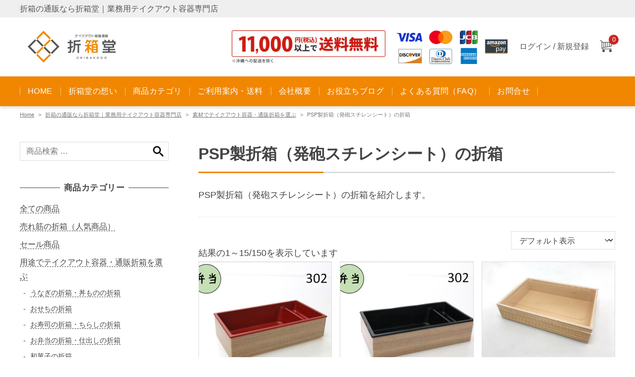

--- FILE ---
content_type: text/html; charset=UTF-8
request_url: https://oribakodo.net/product-category/sozai/psp/
body_size: 19089
content:
<!DOCTYPE html>
<html lang="ja">
<head>
<meta charset="UTF-8">
<meta name="viewport" content="width=device-width, initial-scale=1, viewport-fit=cover">
<meta name='robots' content='index, follow, max-image-preview:large, max-snippet:-1, max-video-preview:-1'/>
<!-- This site is optimized with the Yoast SEO plugin v26.7 - https://yoast.com/wordpress/plugins/seo/ -->
<title>PSP製折箱（発砲スチレンシート）の折箱 - 折箱の通販なら折箱堂｜業務用テイクアウト容器専門店</title>
<link rel="canonical" href="https://oribakodo.net/product-category/sozai/psp/"/>
<link rel="next" href="https://oribakodo.net/product-category/sozai/psp/page/2/"/>
<meta property="og:locale" content="ja_JP"/>
<meta property="og:type" content="article"/>
<meta property="og:title" content="PSP製折箱（発砲スチレンシート）の折箱 - 折箱の通販なら折箱堂｜業務用テイクアウト容器専門店"/>
<meta property="og:description" content="PSP製折箱（発砲スチレンシート）の折箱を紹介します。"/>
<meta property="og:url" content="https://oribakodo.net/product-category/sozai/psp/"/>
<meta property="og:site_name" content="折箱の通販なら折箱堂｜業務用テイクアウト容器専門店"/>
<meta property="og:image" content="https://oribakodo.net/wp-content/uploads/2022/09/oribakodo-top.png"/>
<meta property="og:image:width" content="910"/>
<meta property="og:image:height" content="655"/>
<meta property="og:image:type" content="image/png"/>
<meta name="twitter:card" content="summary_large_image"/>
<meta name="twitter:site" content="@oribakodo"/>
<style>:root{--wp--custom--color--accent:#f18700;--wp--custom--width--thumbnail-aspect-ratio:1.91;--wp--custom--height--thumbnail-aspect-ratio:1;--wp--custom--color--header-background:#fff;--wp--custom--color--header-text:#505457;--wp--custom--color--notificationbar-primary-text:#505457;--wp--custom--color--notificationbar-primary-background:#efefef;--wp--custom--text-align--notificationbar-primary:left;--wp--custom--font-size--notificationbar-primary:16px;--wp--custom--color--notificationbar-secondary-text:#000;--wp--custom--color--notificationbar-secondary-background:#f18700;--wp--custom--text-align--notificationbar-secondary:left;--wp--custom--font-size--notificationbar-secondary:16px;--wp--custom--color--wc-rating:#ffc315;--wp--custom--color--wc-sale-badge:#ca2424;--wp--custom--color--wc-cart-num:#ca2424}</style><style id='wp-img-auto-sizes-contain-inline-css'>img:is([sizes=auto i],[sizes^="auto," i]){contain-intrinsic-size:3000px 1500px}</style><style id='wp-emoji-styles-inline-css'>img.wp-smiley,img.emoji{display:inline!important;border:none!important;box-shadow:none!important;height:1em!important;width:1em!important;margin:0 .07em!important;vertical-align:-.1em!important;background:none!important;padding:0!important}</style><style id='wp-block-library-inline-css'>:root{--wp-block-synced-color:#7a00df;--wp-block-synced-color--rgb:122 , 0 , 223;--wp-bound-block-color:var(--wp-block-synced-color);--wp-editor-canvas-background:#ddd;--wp-admin-theme-color:#007cba;--wp-admin-theme-color--rgb:0 , 124 , 186;--wp-admin-theme-color-darker-10:#006ba1;--wp-admin-theme-color-darker-10--rgb:0 , 107 , 160.5;--wp-admin-theme-color-darker-20:#005a87;--wp-admin-theme-color-darker-20--rgb:0 , 90 , 135;--wp-admin-border-width-focus:2px}@media (min-resolution:192dpi){:root{--wp-admin-border-width-focus:1.5px}}.wp-element-button{cursor:pointer}:root .has-very-light-gray-background-color{background-color:#eee}:root .has-very-dark-gray-background-color{background-color:#313131}:root .has-very-light-gray-color{color:#eee}:root .has-very-dark-gray-color{color:#313131}:root .has-vivid-green-cyan-to-vivid-cyan-blue-gradient-background{background:linear-gradient(135deg,#00d084,#0693e3)}:root .has-purple-crush-gradient-background{background:linear-gradient(135deg,#34e2e4,#4721fb 50%,#ab1dfe)}:root .has-hazy-dawn-gradient-background{background:linear-gradient(135deg,#faaca8,#dad0ec)}:root .has-subdued-olive-gradient-background{background:linear-gradient(135deg,#fafae1,#67a671)}:root .has-atomic-cream-gradient-background{background:linear-gradient(135deg,#fdd79a,#004a59)}:root .has-nightshade-gradient-background{background:linear-gradient(135deg,#330968,#31cdcf)}:root .has-midnight-gradient-background{background:linear-gradient(135deg,#020381,#2874fc)}:root{--wp--preset--font-size--normal:16px;--wp--preset--font-size--huge:42px}.has-regular-font-size{font-size:1em}.has-larger-font-size{font-size:2.625em}.has-normal-font-size{font-size:var(--wp--preset--font-size--normal)}.has-huge-font-size{font-size:var(--wp--preset--font-size--huge)}.has-text-align-center{text-align:center}.has-text-align-left{text-align:left}.has-text-align-right{text-align:right}.has-fit-text{white-space:nowrap!important}#end-resizable-editor-section{display:none}.aligncenter{clear:both}.items-justified-left{justify-content:flex-start}.items-justified-center{justify-content:center}.items-justified-right{justify-content:flex-end}.items-justified-space-between{justify-content:space-between}.screen-reader-text{border:0;clip-path:inset(50%);height:1px;margin:-1px;overflow:hidden;padding:0;position:absolute;width:1px;word-wrap:normal!important}.screen-reader-text:focus{background-color:#ddd;clip-path:none;color:#444;display:block;font-size:1em;height:auto;left:5px;line-height:normal;padding:15px 23px 14px;text-decoration:none;top:5px;width:auto;z-index:100000}html :where(.has-border-color){border-style:solid}html :where([style*=border-top-color]){border-top-style:solid}html :where([style*=border-right-color]){border-right-style:solid}html :where([style*=border-bottom-color]){border-bottom-style:solid}html :where([style*=border-left-color]){border-left-style:solid}html :where([style*=border-width]){border-style:solid}html :where([style*=border-top-width]){border-top-style:solid}html :where([style*=border-right-width]){border-right-style:solid}html :where([style*=border-bottom-width]){border-bottom-style:solid}html :where([style*=border-left-width]){border-left-style:solid}html :where(img[class*=wp-image-]){height:auto;max-width:100%}:where(figure){margin:0 0 1em}html :where(.is-position-sticky){--wp-admin--admin-bar--position-offset:var(--wp-admin--admin-bar--height,0)}@media screen and (max-width:600px){html :where(.is-position-sticky){--wp-admin--admin-bar--position-offset:0}}</style><link rel='stylesheet' id='wc-blocks-style-css' href='https://oribakodo.net/wp-content/plugins/woocommerce/assets/client/blocks/wc-blocks.css?ver=wc-10.4.3' media='all'/><style id='global-styles-inline-css'>:root{--wp--preset--aspect-ratio--square:1;--wp--preset--aspect-ratio--4-3: 4/3;--wp--preset--aspect-ratio--3-4: 3/4;--wp--preset--aspect-ratio--3-2: 3/2;--wp--preset--aspect-ratio--2-3: 2/3;--wp--preset--aspect-ratio--16-9: 16/9;--wp--preset--aspect-ratio--9-16: 9/16;--wp--preset--color--black:#000;--wp--preset--color--cyan-bluish-gray:#abb8c3;--wp--preset--color--white:#fff;--wp--preset--color--pale-pink:#f78da7;--wp--preset--color--vivid-red:#cf2e2e;--wp--preset--color--luminous-vivid-orange:#ff6900;--wp--preset--color--luminous-vivid-amber:#fcb900;--wp--preset--color--light-green-cyan:#7bdcb5;--wp--preset--color--vivid-green-cyan:#00d084;--wp--preset--color--pale-cyan-blue:#8ed1fc;--wp--preset--color--vivid-cyan-blue:#0693e3;--wp--preset--color--vivid-purple:#9b51e0;--wp--preset--color--accent:var(--wp--custom--color--accent);--wp--preset--color--very-light-gray:#eee;--wp--preset--color--very-dark-gray:#313131;--wp--preset--color--very-light-pink:#ffe9ec;--wp--preset--color--very-light-blue:#e8f4f8;--wp--preset--color--very-light-yellow:#ffffd4;--wp--preset--gradient--vivid-cyan-blue-to-vivid-purple:linear-gradient(135deg,#0693e3 0%,#9b51e0 100%);--wp--preset--gradient--light-green-cyan-to-vivid-green-cyan:linear-gradient(135deg,#7adcb4 0%,#00d082 100%);--wp--preset--gradient--luminous-vivid-amber-to-luminous-vivid-orange:linear-gradient(135deg,#fcb900 0%,#ff6900 100%);--wp--preset--gradient--luminous-vivid-orange-to-vivid-red:linear-gradient(135deg,#ff6900 0%,#cf2e2e 100%);--wp--preset--gradient--very-light-gray-to-cyan-bluish-gray:linear-gradient(135deg,#eee 0%,#a9b8c3 100%);--wp--preset--gradient--cool-to-warm-spectrum:linear-gradient(135deg,#4aeadc 0%,#9778d1 20%,#cf2aba 40%,#ee2c82 60%,#fb6962 80%,#fef84c 100%);--wp--preset--gradient--blush-light-purple:linear-gradient(135deg,#ffceec 0%,#9896f0 100%);--wp--preset--gradient--blush-bordeaux:linear-gradient(135deg,#fecda5 0%,#fe2d2d 50%,#6b003e 100%);--wp--preset--gradient--luminous-dusk:linear-gradient(135deg,#ffcb70 0%,#c751c0 50%,#4158d0 100%);--wp--preset--gradient--pale-ocean:linear-gradient(135deg,#fff5cb 0%,#b6e3d4 50%,#33a7b5 100%);--wp--preset--gradient--electric-grass:linear-gradient(135deg,#caf880 0%,#71ce7e 100%);--wp--preset--gradient--midnight:linear-gradient(135deg,#020381 0%,#2874fc 100%);--wp--preset--font-size--small:.8125rem;--wp--preset--font-size--medium: clamp(1.125rem, 1.125rem + ((1vw - 0.48rem) * 0.6944), 1.3125rem);--wp--preset--font-size--large: clamp(1.25rem, 1.25rem + ((1vw - 0.48rem) * 1.3889), 1.625rem);--wp--preset--font-size--x-large:42px;--wp--preset--font-size--normal:1rem;--wp--preset--font-size--huge: clamp(1.625rem, 1.625rem + ((1vw - 0.48rem) * 1.3889), 2rem);--wp--preset--spacing--20:.44rem;--wp--preset--spacing--30:.67rem;--wp--preset--spacing--40:1rem;--wp--preset--spacing--50:1.5rem;--wp--preset--spacing--60:2.25rem;--wp--preset--spacing--70:3.38rem;--wp--preset--spacing--80:5.06rem;--wp--preset--shadow--natural:6px 6px 9px rgba(0,0,0,.2);--wp--preset--shadow--deep:12px 12px 50px rgba(0,0,0,.4);--wp--preset--shadow--sharp:6px 6px 0 rgba(0,0,0,.2);--wp--preset--shadow--outlined:6px 6px 0 -3px #fff , 6px 6px #000;--wp--preset--shadow--crisp:6px 6px 0 #000}:where(body) {margin:0}.wp-site-blocks>.alignleft{float:left;margin-right:2em}.wp-site-blocks>.alignright{float:right;margin-left:2em}.wp-site-blocks>.aligncenter{justify-content:center;margin-left:auto;margin-right:auto}:where(.wp-site-blocks) > * {margin-block-start:1.75rem;margin-block-end:0}:where(.wp-site-blocks) > :first-child {margin-block-start:0}:where(.wp-site-blocks) > :last-child {margin-block-end:0}:root{--wp--style--block-gap:1.75rem}:root :where(.is-layout-flow) > :first-child{margin-block-start:0}:root :where(.is-layout-flow) > :last-child{margin-block-end:0}:root :where(.is-layout-flow) > *{margin-block-start:1.75rem;margin-block-end:0}:root :where(.is-layout-constrained) > :first-child{margin-block-start:0}:root :where(.is-layout-constrained) > :last-child{margin-block-end:0}:root :where(.is-layout-constrained) > *{margin-block-start:1.75rem;margin-block-end:0}:root :where(.is-layout-flex){gap:1.75rem}:root :where(.is-layout-grid){gap:1.75rem}.is-layout-flow>.alignleft{float:left;margin-inline-start:0;margin-inline-end:2em}.is-layout-flow>.alignright{float:right;margin-inline-start:2em;margin-inline-end:0}.is-layout-flow>.aligncenter{margin-left:auto!important;margin-right:auto!important}.is-layout-constrained>.alignleft{float:left;margin-inline-start:0;margin-inline-end:2em}.is-layout-constrained>.alignright{float:right;margin-inline-start:2em;margin-inline-end:0}.is-layout-constrained>.aligncenter{margin-left:auto!important;margin-right:auto!important}.is-layout-constrained > :where(:not(.alignleft):not(.alignright):not(.alignfull)){margin-left:auto!important;margin-right:auto!important}body .is-layout-flex{display:flex}.is-layout-flex{flex-wrap:wrap;align-items:center}.is-layout-flex > :is(*, div){margin:0}body .is-layout-grid{display:grid}.is-layout-grid > :is(*, div){margin:0}body{padding-top:0;padding-right:0;padding-bottom:0;padding-left:0}a:where(:not(.wp-element-button)){text-decoration:underline}:root :where(.wp-element-button, .wp-block-button__link){background-color:#32373c;border-width:0;color:#fff;font-family:inherit;font-size:inherit;font-style:inherit;font-weight:inherit;letter-spacing:inherit;line-height:inherit;padding-top: calc(0.667em + 2px);padding-right: calc(1.333em + 2px);padding-bottom: calc(0.667em + 2px);padding-left: calc(1.333em + 2px);text-decoration:none;text-transform:inherit}.has-black-color{color:var(--wp--preset--color--black)!important}.has-cyan-bluish-gray-color{color:var(--wp--preset--color--cyan-bluish-gray)!important}.has-white-color{color:var(--wp--preset--color--white)!important}.has-pale-pink-color{color:var(--wp--preset--color--pale-pink)!important}.has-vivid-red-color{color:var(--wp--preset--color--vivid-red)!important}.has-luminous-vivid-orange-color{color:var(--wp--preset--color--luminous-vivid-orange)!important}.has-luminous-vivid-amber-color{color:var(--wp--preset--color--luminous-vivid-amber)!important}.has-light-green-cyan-color{color:var(--wp--preset--color--light-green-cyan)!important}.has-vivid-green-cyan-color{color:var(--wp--preset--color--vivid-green-cyan)!important}.has-pale-cyan-blue-color{color:var(--wp--preset--color--pale-cyan-blue)!important}.has-vivid-cyan-blue-color{color:var(--wp--preset--color--vivid-cyan-blue)!important}.has-vivid-purple-color{color:var(--wp--preset--color--vivid-purple)!important}.has-accent-color{color:var(--wp--preset--color--accent)!important}.has-very-light-gray-color{color:var(--wp--preset--color--very-light-gray)!important}.has-very-dark-gray-color{color:var(--wp--preset--color--very-dark-gray)!important}.has-very-light-pink-color{color:var(--wp--preset--color--very-light-pink)!important}.has-very-light-blue-color{color:var(--wp--preset--color--very-light-blue)!important}.has-very-light-yellow-color{color:var(--wp--preset--color--very-light-yellow)!important}.has-black-background-color{background-color:var(--wp--preset--color--black)!important}.has-cyan-bluish-gray-background-color{background-color:var(--wp--preset--color--cyan-bluish-gray)!important}.has-white-background-color{background-color:var(--wp--preset--color--white)!important}.has-pale-pink-background-color{background-color:var(--wp--preset--color--pale-pink)!important}.has-vivid-red-background-color{background-color:var(--wp--preset--color--vivid-red)!important}.has-luminous-vivid-orange-background-color{background-color:var(--wp--preset--color--luminous-vivid-orange)!important}.has-luminous-vivid-amber-background-color{background-color:var(--wp--preset--color--luminous-vivid-amber)!important}.has-light-green-cyan-background-color{background-color:var(--wp--preset--color--light-green-cyan)!important}.has-vivid-green-cyan-background-color{background-color:var(--wp--preset--color--vivid-green-cyan)!important}.has-pale-cyan-blue-background-color{background-color:var(--wp--preset--color--pale-cyan-blue)!important}.has-vivid-cyan-blue-background-color{background-color:var(--wp--preset--color--vivid-cyan-blue)!important}.has-vivid-purple-background-color{background-color:var(--wp--preset--color--vivid-purple)!important}.has-accent-background-color{background-color:var(--wp--preset--color--accent)!important}.has-very-light-gray-background-color{background-color:var(--wp--preset--color--very-light-gray)!important}.has-very-dark-gray-background-color{background-color:var(--wp--preset--color--very-dark-gray)!important}.has-very-light-pink-background-color{background-color:var(--wp--preset--color--very-light-pink)!important}.has-very-light-blue-background-color{background-color:var(--wp--preset--color--very-light-blue)!important}.has-very-light-yellow-background-color{background-color:var(--wp--preset--color--very-light-yellow)!important}.has-black-border-color{border-color:var(--wp--preset--color--black)!important}.has-cyan-bluish-gray-border-color{border-color:var(--wp--preset--color--cyan-bluish-gray)!important}.has-white-border-color{border-color:var(--wp--preset--color--white)!important}.has-pale-pink-border-color{border-color:var(--wp--preset--color--pale-pink)!important}.has-vivid-red-border-color{border-color:var(--wp--preset--color--vivid-red)!important}.has-luminous-vivid-orange-border-color{border-color:var(--wp--preset--color--luminous-vivid-orange)!important}.has-luminous-vivid-amber-border-color{border-color:var(--wp--preset--color--luminous-vivid-amber)!important}.has-light-green-cyan-border-color{border-color:var(--wp--preset--color--light-green-cyan)!important}.has-vivid-green-cyan-border-color{border-color:var(--wp--preset--color--vivid-green-cyan)!important}.has-pale-cyan-blue-border-color{border-color:var(--wp--preset--color--pale-cyan-blue)!important}.has-vivid-cyan-blue-border-color{border-color:var(--wp--preset--color--vivid-cyan-blue)!important}.has-vivid-purple-border-color{border-color:var(--wp--preset--color--vivid-purple)!important}.has-accent-border-color{border-color:var(--wp--preset--color--accent)!important}.has-very-light-gray-border-color{border-color:var(--wp--preset--color--very-light-gray)!important}.has-very-dark-gray-border-color{border-color:var(--wp--preset--color--very-dark-gray)!important}.has-very-light-pink-border-color{border-color:var(--wp--preset--color--very-light-pink)!important}.has-very-light-blue-border-color{border-color:var(--wp--preset--color--very-light-blue)!important}.has-very-light-yellow-border-color{border-color:var(--wp--preset--color--very-light-yellow)!important}.has-vivid-cyan-blue-to-vivid-purple-gradient-background{background:var(--wp--preset--gradient--vivid-cyan-blue-to-vivid-purple)!important}.has-light-green-cyan-to-vivid-green-cyan-gradient-background{background:var(--wp--preset--gradient--light-green-cyan-to-vivid-green-cyan)!important}.has-luminous-vivid-amber-to-luminous-vivid-orange-gradient-background{background:var(--wp--preset--gradient--luminous-vivid-amber-to-luminous-vivid-orange)!important}.has-luminous-vivid-orange-to-vivid-red-gradient-background{background:var(--wp--preset--gradient--luminous-vivid-orange-to-vivid-red)!important}.has-very-light-gray-to-cyan-bluish-gray-gradient-background{background:var(--wp--preset--gradient--very-light-gray-to-cyan-bluish-gray)!important}.has-cool-to-warm-spectrum-gradient-background{background:var(--wp--preset--gradient--cool-to-warm-spectrum)!important}.has-blush-light-purple-gradient-background{background:var(--wp--preset--gradient--blush-light-purple)!important}.has-blush-bordeaux-gradient-background{background:var(--wp--preset--gradient--blush-bordeaux)!important}.has-luminous-dusk-gradient-background{background:var(--wp--preset--gradient--luminous-dusk)!important}.has-pale-ocean-gradient-background{background:var(--wp--preset--gradient--pale-ocean)!important}.has-electric-grass-gradient-background{background:var(--wp--preset--gradient--electric-grass)!important}.has-midnight-gradient-background{background:var(--wp--preset--gradient--midnight)!important}.has-small-font-size{font-size:var(--wp--preset--font-size--small)!important}.has-medium-font-size{font-size:var(--wp--preset--font-size--medium)!important}.has-large-font-size{font-size:var(--wp--preset--font-size--large)!important}.has-x-large-font-size{font-size:var(--wp--preset--font-size--x-large)!important}.has-normal-font-size{font-size:var(--wp--preset--font-size--normal)!important}.has-huge-font-size{font-size:var(--wp--preset--font-size--huge)!important}</style><link rel='stylesheet' id='contact-form-7-css' href='https://oribakodo.net/wp-content/plugins/contact-form-7/includes/css/styles.css?ver=6.1.4' media='all'/><link rel='stylesheet' id='japacart-style-css' href='https://oribakodo.net/wp-content/themes/japacart/style.css?ver=2.7.0' media='all'/><link rel='stylesheet' id='japacart-blocks-wc-frontend-style-css' href='https://oribakodo.net/wp-content/plugins/japacart-blocks/blocks-wc/assets/css/frontend-style.css?ver=1.3.7' media='all'/><link rel='stylesheet' id='whats-new-style-css' href='https://oribakodo.net/wp-content/plugins/whats-new-genarator/whats-new.css?ver=2.0.2' media='all'/><style id='woocommerce-inline-inline-css'>.woocommerce form .form-row .required{visibility:visible}</style><link rel='stylesheet' id='xo-event-calendar-css' href='https://oribakodo.net/wp-content/plugins/xo-event-calendar/css/xo-event-calendar.css?ver=3.2.10' media='all'/><link rel='stylesheet' id='xo-event-calendar-event-calendar-css' href='https://oribakodo.net/wp-content/plugins/xo-event-calendar/build/event-calendar/style-index.css?ver=3.2.10' media='all'/><link rel='stylesheet' id='japacart-child-style-css' href='https://oribakodo.net/wp-content/themes/japacart-child/style.css?ver=2.5.1' media='all'/><link rel='stylesheet' id='slick-style-css' href='https://oribakodo.net/wp-content/themes/japacart/assets/slick/slick.css?ver=1.8.1' media='all'/><link rel='stylesheet' id='japacart-wc-style-css' href='https://oribakodo.net/wp-content/themes/japacart/assets/wc/css/wc-style.css?ver=6.9' media='all'/><link rel='stylesheet' id='wp-pagenavi-css' href='https://oribakodo.net/wp-content/plugins/wp-pagenavi/pagenavi-css.css?ver=2.70' media='all'/><script type="application/ld+json" class="yoast-schema-graph">{"@context":"https://schema.org","@graph":[{"@type":"CollectionPage","@id":"https://oribakodo.net/product-category/sozai/psp/","url":"https://oribakodo.net/product-category/sozai/psp/","name":"PSP製折箱（発砲スチレンシート）の折箱 - 折箱の通販なら折箱堂｜業務用テイクアウト容器専門店","isPartOf":{"@id":"https://oribakodo.net/#website"},"primaryImageOfPage":{"@id":"https://oribakodo.net/product-category/sozai/psp/#primaryimage"},"image":{"@id":"https://oribakodo.net/product-category/sozai/psp/#primaryimage"},"thumbnailUrl":"https://oribakodo.net/wp-content/uploads/2021/12/0000000000842_cKOEQkB-1.jpg","breadcrumb":{"@id":"https://oribakodo.net/product-category/sozai/psp/#breadcrumb"},"inLanguage":"ja"},{"@type":"ImageObject","inLanguage":"ja","@id":"https://oribakodo.net/product-category/sozai/psp/#primaryimage","url":"https://oribakodo.net/wp-content/uploads/2021/12/0000000000842_cKOEQkB-1.jpg","contentUrl":"https://oribakodo.net/wp-content/uploads/2021/12/0000000000842_cKOEQkB-1.jpg","width":800,"height":532},{"@type":"BreadcrumbList","@id":"https://oribakodo.net/product-category/sozai/psp/#breadcrumb","itemListElement":[{"@type":"ListItem","position":1,"name":"ホーム","item":"https://oribakodo.net/"},{"@type":"ListItem","position":2,"name":"素材でテイクアウト容器・通販折箱を選ぶ","item":"https://oribakodo.net/product-category/sozai/"},{"@type":"ListItem","position":3,"name":"PSP製折箱（発砲スチレンシート）の折箱"}]},{"@type":"WebSite","@id":"https://oribakodo.net/#website","url":"https://oribakodo.net/","name":"折箱の通販なら折箱堂｜業務用テイクアウト容器専門店","description":"","publisher":{"@id":"https://oribakodo.net/#organization"},"potentialAction":[{"@type":"SearchAction","target":{"@type":"EntryPoint","urlTemplate":"https://oribakodo.net/?s={search_term_string}"},"query-input":{"@type":"PropertyValueSpecification","valueRequired":true,"valueName":"search_term_string"}}],"inLanguage":"ja"},{"@type":"Organization","@id":"https://oribakodo.net/#organization","name":"折箱の通販なら折箱堂｜業務用テイクアウト容器専門店","url":"https://oribakodo.net/","logo":{"@type":"ImageObject","inLanguage":"ja","@id":"https://oribakodo.net/#/schema/logo/image/","url":"https://oribakodo.net/wp-content/uploads/2021/10/cropped-oribakodou_logo_400x150.png","contentUrl":"https://oribakodo.net/wp-content/uploads/2021/10/cropped-oribakodou_logo_400x150.png","width":373,"height":140,"caption":"折箱の通販なら折箱堂｜業務用テイクアウト容器専門店"},"image":{"@id":"https://oribakodo.net/#/schema/logo/image/"},"sameAs":["https://x.com/oribakodo","https://www.instagram.com/oribakodo/"]}]}</script>
<!-- / Yoast SEO plugin. -->
<link rel="alternate" type="application/rss+xml" title="折箱の通販なら折箱堂｜業務用テイクアウト容器専門店 &raquo; フィード" href="https://oribakodo.net/feed/"/>
<link rel="alternate" type="application/rss+xml" title="折箱の通販なら折箱堂｜業務用テイクアウト容器専門店 &raquo; コメントフィード" href="https://oribakodo.net/comments/feed/"/>
<link rel="alternate" type="application/rss+xml" title="折箱の通販なら折箱堂｜業務用テイクアウト容器専門店 &raquo; PSP製折箱（発砲スチレンシート）の折箱 カテゴリー のフィード" href="https://oribakodo.net/product-category/sozai/psp/feed/"/>
<script src="https://oribakodo.net/wp-includes/js/jquery/jquery.min.js,qver=3.7.1.pagespeed.jm.PoWN7KAtLT.js" id="jquery-core-js"></script>
<script src="https://oribakodo.net/wp-includes/js/jquery/jquery-migrate.min.js,qver=3.4.1.pagespeed.jm.bhhu-RahTI.js" id="jquery-migrate-js"></script>
<script src="https://oribakodo.net/wp-content/plugins/woocommerce/assets/js/jquery-blockui/jquery.blockUI.min.js?ver=2.7.0-wc.10.4.3" id="wc-jquery-blockui-js" defer data-wp-strategy="defer"></script>
<script id="wc-add-to-cart-js-extra">var wc_add_to_cart_params={"ajax_url":"/wp-admin/admin-ajax.php","wc_ajax_url":"/?wc-ajax=%%endpoint%%","i18n_view_cart":"\u304a\u8cb7\u3044\u7269\u30ab\u30b4\u3092\u8868\u793a","cart_url":"https://oribakodo.net/cart/","is_cart":"","cart_redirect_after_add":"no"};</script>
<script src="https://oribakodo.net/wp-content/plugins/woocommerce/assets/js/frontend/add-to-cart.min.js?ver=10.4.3" id="wc-add-to-cart-js" defer data-wp-strategy="defer"></script>
<script src="https://oribakodo.net/wp-content/plugins/woocommerce/assets/js/js-cookie/js.cookie.min.js?ver=2.1.4-wc.10.4.3" id="wc-js-cookie-js" defer data-wp-strategy="defer"></script>
<script id="woocommerce-js-extra">var woocommerce_params={"ajax_url":"/wp-admin/admin-ajax.php","wc_ajax_url":"/?wc-ajax=%%endpoint%%","i18n_password_show":"\u30d1\u30b9\u30ef\u30fc\u30c9\u3092\u8868\u793a","i18n_password_hide":"\u30d1\u30b9\u30ef\u30fc\u30c9\u3092\u96a0\u3059"};</script>
<script src="https://oribakodo.net/wp-content/plugins/woocommerce/assets/js/frontend/woocommerce.min.js?ver=10.4.3" id="woocommerce-js" defer data-wp-strategy="defer"></script>
<link rel="https://api.w.org/" href="https://oribakodo.net/wp-json/"/><link rel="alternate" title="JSON" type="application/json" href="https://oribakodo.net/wp-json/wp/v2/product_cat/26"/><link rel="EditURI" type="application/rsd+xml" title="RSD" href="https://oribakodo.net/xmlrpc.php?rsd"/>
<!-- Google site verification - Google for WooCommerce -->
<meta name="google-site-verification" content="6ReqkDh23S4CcjJZ_NWJol5JorFaD3gTXWxTs__096s"/>
<noscript><style>.woocommerce-product-gallery{opacity:1!important}</style></noscript>
<link rel="icon" href="https://oribakodo.net/wp-content/uploads/2021/10/cropped-logo_mark-32x32.png" sizes="32x32"/>
<link rel="icon" href="https://oribakodo.net/wp-content/uploads/2021/10/cropped-logo_mark-192x192.png" sizes="192x192"/>
<link rel="apple-touch-icon" href="https://oribakodo.net/wp-content/uploads/2021/10/cropped-logo_mark-180x180.png.pagespeed.ce.I_xZLKUt4x.png"/>
<meta name="msapplication-TileImage" content="https://oribakodo.net/wp-content/uploads/2021/10/cropped-logo_mark-270x270.png"/>
<style id="wp-custom-css">.japacart-header .japacart-header-logo img{max-height:110px}.japacart-header-notificationbar-primary-inner p{font-size:16px}.table{width:100%}.table th,.table td{border:1px solid #ccc;padding:20px}.table th{font-weight:bold;background-color:#dedede}.btn-cmn{background:url(/wp-content/uploads/2022/02/arw_btn02.png) no-repeat #39b34a right 19px center;border-radius:5px;color:#fff;font-size:22px;font-weight:700;line-height:70px;text-align:center;display:block;max-width:380px;width:100%;height:70px;margin:auto;text-decoration:none;border-bottom:none!important;margin-top:35px}a.btn-cmn:hover{ color:#fff!important;opacity:.6}span.wpcf7-list-item{display:block;margin:15px 0;font-size:16px;text-align:center}.single_add_to_cart_button,.wc-forward,button[name="woocommerce_checkout_place_order"]{background-color:#39b34a!important}.page-header{margin-bottom:1em}.comments-wrapper{display:none}</style>
<!-- Global site tag (gtag.js) - Google Analytics -->
<link rel='stylesheet' id='wc-stripe-blocks-checkout-style-css' href='https://oribakodo.net/wp-content/plugins/woocommerce-gateway-stripe/build/upe-blocks.css?ver=1e1661bb3db973deba05' media='all'/><style type="text/css">.wc-apa-button-separator,.wc-amazon-payments-advanced-info,#pay_with_amazon,#pay_with_amazon_cart,#pay_with_amazon_product{display:none}</style><script async src="https://www.googletagmanager.com/gtag/js?id=G-YSJ2JMFTZJ"></script>
<script>window.dataLayer=window.dataLayer||[];function gtag(){dataLayer.push(arguments);}gtag('js',new Date());gtag('config','G-YSJ2JMFTZJ');</script>
</head>
<body id="body" class="archive tax-product_cat term-psp term-26 wp-custom-logo wp-embed-responsive wp-theme-japacart wp-child-theme-japacart-child theme-japacart woocommerce woocommerce-page woocommerce-no-js"><noscript><meta HTTP-EQUIV="refresh" content="0;url='https://oribakodo.net/product-category/sozai/psp/?PageSpeed=noscript'" /><style><!--table,div,span,font,p{display:none} --></style><div style="display:block">Please click <a href="https://oribakodo.net/product-category/sozai/psp/?PageSpeed=noscript">here</a> if you are not redirected within a few seconds.</div></noscript>
<div class="japacart-site">
<div class="japacart-site__top">
<div class="notificationbar notificationbar--primary">
<div class="notificationbar__inner">
<p>
折箱の通販なら折箱堂｜業務用テイクアウト容器専門店	</p>
</div>
</div>
<header class="japacart-header japacart-header--has-mobile-border">
<div class="japacart-header__inner">
<p class="header-logo">
<a href="https://oribakodo.net/" class="custom-logo-link" rel="home"><img width="373" height="140" src="https://oribakodo.net/wp-content/uploads/2021/10/cropped-oribakodou_logo_400x150.png.pagespeed.ce.oODmiWzzMm.png" class="custom-logo" alt="テイクアウト容器通販 折箱堂" decoding="async" fetchpriority="high" srcset="https://oribakodo.net/wp-content/uploads/2021/10/cropped-oribakodou_logo_400x150.png.pagespeed.ce.oODmiWzzMm.png 373w, https://oribakodo.net/wp-content/uploads/2021/10/cropped-oribakodou_logo_400x150-300x113.png 300w" sizes="(max-width: 373px) 100vw, 373px"/></a>	</p>	<img src="/wp-content/uploads/2024/01/brands.png.pagespeed.ce.PPTq3GjPKw.png" style="height:50px;" class="sp_only"><div class="header-utilities" id="js-header-utilities"><div class="account-unit account-unit--has-cart-button"><ul class="account-unit__member account-unit__member--pc"><li><img src="/wp-content/uploads/2024/03/souryo-free.jpg.pagespeed.ce.0wWJ7KFJ_r.jpg" style="max-width:310px;margin-right:10px;"></li><li><img src="/wp-content/uploads/2024/01/brands.png.pagespeed.ce.PPTq3GjPKw.png" style="width:250px;margin-right:10px;"></li><li class="account-unit__member-item">
<a href="https://oribakodo.net/my-account/">ログイン / 新規登録</a>
</li>
</ul><div class="account-unit__cart">
<a href="https://oribakodo.net/cart/">
<svg role="img" aria-label="お買い物カゴ" xmlns="http://www.w3.org/2000/svg" width="24" height="24" viewBox="0 -0.041 24 24"><path fill="#444" d="M24.004 12.685v-9.01H4.881V1.646L.629 0 0 1.053l3.675 1.419v15.753H24v-1.207H4.881v-1.145l19.123-3.188zm-3.832-7.804h2.625v6.782l-2.625.438v-7.22zm-3.828 0h2.621v7.421l-2.621.438V4.881zm-3.833 0h2.625v8.06l-2.625.438V4.881zm-3.831 0h2.625v8.699l-2.625.438V4.881zm-3.799 0h2.593v9.337l-2.593.433v-9.77z"/><circle fill="#444" cx="7.729" cy="21.394" r="2.565"/><circle fill="#444" cx="21.434" cy="21.394" r="2.565"/></svg>
<span class="account-unit__cart-num">0</span>
</a>
</div>
</div><!-- /.account-unit --><button id="js-hamburger" class="hamburger" type="button" aria-label="ナビゲーションを切り替え"><span class="hamburger__border"></span><span class="hamburger__border"></span><span class="hamburger__border"></span></button></div><!-- /.header-utilities -->	</div><!-- /.header-inner -->
<div style="margin:10px 15px" class="sp_only" align="center"><img src="https://oribakodo.net/wp-content/uploads/2024/03/souryo-free.jpg.pagespeed.ce.0wWJ7KFJ_r.jpg"></div>
</header>
<div class="main-menu-wrapper"><div id="js-main-menu" class="main-menu"><nav><ul class="account-unit__member account-unit__member--mobile"><li class="account-unit__member-item">
<a href="https://oribakodo.net/my-account/">ログイン / 新規登録</a>
</li>
</ul><ul id="js-main-menu-list" class="main-menu__list"><li id="menu-item-139" class="menu-item menu-item-type-custom menu-item-object-custom menu-item-139"><a href="/">HOME</a><span><svg xmlns="http://www.w3.org/2000/svg" width="20" height="20" viewBox="-1.381 -5.487 20 20"><path fill="#FFF" d="M8.619 9.201h.001L17.238.583 16.657 0 8.62 8.039.582 0 0 .583z"/></svg></span></li>
<li id="menu-item-138" class="menu-item menu-item-type-post_type menu-item-object-page menu-item-138"><a href="https://oribakodo.net/aboutus/">折箱堂の想い</a><span><svg xmlns="http://www.w3.org/2000/svg" width="20" height="20" viewBox="-1.381 -5.487 20 20"><path fill="#FFF" d="M8.619 9.201h.001L17.238.583 16.657 0 8.62 8.039.582 0 0 .583z"/></svg></span></li>
<li id="menu-item-618" class="menu-item menu-item-type-custom menu-item-object-custom menu-item-has-children menu-item-618"><a>商品カテゴリ</a><span><svg xmlns="http://www.w3.org/2000/svg" width="20" height="20" viewBox="-1.381 -5.487 20 20"><path fill="#FFF" d="M8.619 9.201h.001L17.238.583 16.657 0 8.62 8.039.582 0 0 .583z"/></svg></span>
<ul class="sub-menu">
<li id="menu-item-6213" class="menu-item menu-item-type-custom menu-item-object-custom menu-item-6213"><a href="/product-category/all/">全ての商品</a><span><svg xmlns="http://www.w3.org/2000/svg" width="20" height="20" viewBox="-1.381 -5.487 20 20"><path fill="#FFF" d="M8.619 9.201h.001L17.238.583 16.657 0 8.62 8.039.582 0 0 .583z"/></svg></span></li>
<li id="menu-item-5437" class="menu-item menu-item-type-custom menu-item-object-custom menu-item-5437"><a href="https://oribakodo.net/product-category/ninki/">売れ筋の折箱（人気商品）</a><span><svg xmlns="http://www.w3.org/2000/svg" width="20" height="20" viewBox="-1.381 -5.487 20 20"><path fill="#FFF" d="M8.619 9.201h.001L17.238.583 16.657 0 8.62 8.039.582 0 0 .583z"/></svg></span></li>
<li id="menu-item-3919" class="menu-item menu-item-type-custom menu-item-object-custom menu-item-3919"><a href="/product-category/sale/">セール商品</a><span><svg xmlns="http://www.w3.org/2000/svg" width="20" height="20" viewBox="-1.381 -5.487 20 20"><path fill="#FFF" d="M8.619 9.201h.001L17.238.583 16.657 0 8.62 8.039.582 0 0 .583z"/></svg></span></li>
<li id="menu-item-619" class="menu-item menu-item-type-custom menu-item-object-custom menu-item-619"><a href="/product-category/youto/">用途で選ぶ</a><span><svg xmlns="http://www.w3.org/2000/svg" width="20" height="20" viewBox="-1.381 -5.487 20 20"><path fill="#FFF" d="M8.619 9.201h.001L17.238.583 16.657 0 8.62 8.039.582 0 0 .583z"/></svg></span></li>
<li id="menu-item-620" class="menu-item menu-item-type-custom menu-item-object-custom menu-item-620"><a href="/product-category/katachi/">形で選ぶ</a><span><svg xmlns="http://www.w3.org/2000/svg" width="20" height="20" viewBox="-1.381 -5.487 20 20"><path fill="#FFF" d="M8.619 9.201h.001L17.238.583 16.657 0 8.62 8.039.582 0 0 .583z"/></svg></span></li>
<li id="menu-item-621" class="menu-item menu-item-type-custom menu-item-object-custom menu-item-621"><a href="/product-category/sozai/">素材で選ぶ</a><span><svg xmlns="http://www.w3.org/2000/svg" width="20" height="20" viewBox="-1.381 -5.487 20 20"><path fill="#FFF" d="M8.619 9.201h.001L17.238.583 16.657 0 8.62 8.039.582 0 0 .583z"/></svg></span></li>
<li id="menu-item-2398" class="menu-item menu-item-type-custom menu-item-object-custom menu-item-2398"><a href="/product-category/keitou/">柄の系統で選ぶ</a><span><svg xmlns="http://www.w3.org/2000/svg" width="20" height="20" viewBox="-1.381 -5.487 20 20"><path fill="#FFF" d="M8.619 9.201h.001L17.238.583 16.657 0 8.62 8.039.582 0 0 .583z"/></svg></span></li>
<li id="menu-item-2399" class="menu-item menu-item-type-custom menu-item-object-custom menu-item-2399"><a href="/product-category/kisetsu/">季節で選ぶ</a><span><svg xmlns="http://www.w3.org/2000/svg" width="20" height="20" viewBox="-1.381 -5.487 20 20"><path fill="#FFF" d="M8.619 9.201h.001L17.238.583 16.657 0 8.62 8.039.582 0 0 .583z"/></svg></span></li>
<li id="menu-item-2400" class="menu-item menu-item-type-custom menu-item-object-custom menu-item-2400"><a href="/product-category/gara/">柄名で選ぶ</a><span><svg xmlns="http://www.w3.org/2000/svg" width="20" height="20" viewBox="-1.381 -5.487 20 20"><path fill="#FFF" d="M8.619 9.201h.001L17.238.583 16.657 0 8.62 8.039.582 0 0 .583z"/></svg></span></li>
<li id="menu-item-622" class="menu-item menu-item-type-custom menu-item-object-custom menu-item-622"><a href="/product-category/sonota/">その他の商品</a><span><svg xmlns="http://www.w3.org/2000/svg" width="20" height="20" viewBox="-1.381 -5.487 20 20"><path fill="#FFF" d="M8.619 9.201h.001L17.238.583 16.657 0 8.62 8.039.582 0 0 .583z"/></svg></span></li>
</ul>
</li>
<li id="menu-item-115" class="menu-item menu-item-type-post_type menu-item-object-page menu-item-115"><a href="https://oribakodo.net/info/">ご利用案内・送料</a><span><svg xmlns="http://www.w3.org/2000/svg" width="20" height="20" viewBox="-1.381 -5.487 20 20"><path fill="#FFF" d="M8.619 9.201h.001L17.238.583 16.657 0 8.62 8.039.582 0 0 .583z"/></svg></span></li>
<li id="menu-item-1154" class="menu-item menu-item-type-post_type menu-item-object-page menu-item-1154"><a href="https://oribakodo.net/kaishashoukai/">会社概要</a><span><svg xmlns="http://www.w3.org/2000/svg" width="20" height="20" viewBox="-1.381 -5.487 20 20"><path fill="#FFF" d="M8.619 9.201h.001L17.238.583 16.657 0 8.62 8.039.582 0 0 .583z"/></svg></span></li>
<li id="menu-item-142" class="menu-item menu-item-type-post_type menu-item-object-page menu-item-has-children menu-item-142"><a href="https://oribakodo.net/blog/">お役立ちブログ</a><span><svg xmlns="http://www.w3.org/2000/svg" width="20" height="20" viewBox="-1.381 -5.487 20 20"><path fill="#FFF" d="M8.619 9.201h.001L17.238.583 16.657 0 8.62 8.039.582 0 0 .583z"/></svg></span>
<ul class="sub-menu">
<li id="menu-item-6672" class="menu-item menu-item-type-taxonomy menu-item-object-category menu-item-6672"><a href="https://oribakodo.net/blog/category/oshirase/">お知らせ</a><span><svg xmlns="http://www.w3.org/2000/svg" width="20" height="20" viewBox="-1.381 -5.487 20 20"><path fill="#FFF" d="M8.619 9.201h.001L17.238.583 16.657 0 8.62 8.039.582 0 0 .583z"/></svg></span></li>
<li id="menu-item-6670" class="menu-item menu-item-type-taxonomy menu-item-object-category menu-item-6670"><a href="https://oribakodo.net/blog/category/oribako/">折箱について</a><span><svg xmlns="http://www.w3.org/2000/svg" width="20" height="20" viewBox="-1.381 -5.487 20 20"><path fill="#FFF" d="M8.619 9.201h.001L17.238.583 16.657 0 8.62 8.039.582 0 0 .583z"/></svg></span></li>
<li id="menu-item-6671" class="menu-item menu-item-type-taxonomy menu-item-object-category menu-item-6671"><a href="https://oribakodo.net/blog/category/%e5%ba%97%e8%88%97%e9%9b%86%e5%ae%a2%e3%81%ab%e3%81%a4%e3%81%84%e3%81%a6/">店舗集客について</a><span><svg xmlns="http://www.w3.org/2000/svg" width="20" height="20" viewBox="-1.381 -5.487 20 20"><path fill="#FFF" d="M8.619 9.201h.001L17.238.583 16.657 0 8.62 8.039.582 0 0 .583z"/></svg></span></li>
<li id="menu-item-6673" class="menu-item menu-item-type-taxonomy menu-item-object-category menu-item-6673"><a href="https://oribakodo.net/blog/category/voice/">お客様の声</a><span><svg xmlns="http://www.w3.org/2000/svg" width="20" height="20" viewBox="-1.381 -5.487 20 20"><path fill="#FFF" d="M8.619 9.201h.001L17.238.583 16.657 0 8.62 8.039.582 0 0 .583z"/></svg></span></li>
</ul>
</li>
<li id="menu-item-1328" class="menu-item menu-item-type-post_type menu-item-object-page menu-item-1328"><a href="https://oribakodo.net/faq/">よくある質問（FAQ）</a><span><svg xmlns="http://www.w3.org/2000/svg" width="20" height="20" viewBox="-1.381 -5.487 20 20"><path fill="#FFF" d="M8.619 9.201h.001L17.238.583 16.657 0 8.62 8.039.582 0 0 .583z"/></svg></span></li>
<li id="menu-item-130" class="menu-item menu-item-type-post_type menu-item-object-page menu-item-130"><a href="https://oribakodo.net/contact/">お問合せ</a><span><svg xmlns="http://www.w3.org/2000/svg" width="20" height="20" viewBox="-1.381 -5.487 20 20"><path fill="#FFF" d="M8.619 9.201h.001L17.238.583 16.657 0 8.62 8.039.582 0 0 .583z"/></svg></span></li>
</ul></nav></div></div><!-- /.main-menu-wrapper --><ol class="breadcrumbs"><li class="breadcrumbs__item"><a href="https://oribakodo.net/">Home</a></li><li class="breadcrumbs__item"><a href="https://oribakodo.net/">折箱の通販なら折箱堂｜業務用テイクアウト容器専門店</a></li><li class="breadcrumbs__item"><a href="https://oribakodo.net/product-category/sozai/">素材でテイクアウト容器・通販折箱を選ぶ</a></li><li class="breadcrumbs__item">PSP製折箱（発砲スチレンシート）の折箱</li></ol><div class="japacart-content japacart-content--has-sidebar">
<div class="japacart-main japacart-main-shop">
<main>
<div class="page-header">
<h1 class="page-header-title">PSP製折箱（発砲スチレンシート）の折箱</h1>
</div><!-- /.page-header -->
<div class="term-description"><p>PSP製折箱（発砲スチレンシート）の折箱を紹介します。</p>
</div><div class="woocommerce-notices-wrapper"></div><p class="woocommerce-result-count" role="alert" aria-relevant="all">
結果の1～15/150を表示しています</p>
<form class="woocommerce-ordering" method="get">
<select name="orderby" class="orderby" aria-label="ストアでの注文">
<option value="menu_order" selected='selected'>デフォルト表示</option>
<option value="popularity">人気順</option>
<option value="rating">平均評価順</option>
<option value="date">新しい順に並べ替え</option>
<option value="price">価格順: 安い	高い</option>
<option value="price-desc">価格順: 高い	安い</option>
</select>
<input type="hidden" name="paged" value="1"/>
</form>
<ul class="products columns-3">
<li class="products-item product type-product post-394 status-publish first instock product_cat-psp product_cat-unagi-donmono product_cat-obento product_cat-all product_cat-fuyu product_cat-wagashi product_cat-ninki product_cat-natsu product_cat-tamonsugi product_cat-haru product_cat-mokume-keitou product_cat-yakiniku product_cat-aki product_cat-chouhoukei has-post-thumbnail featured taxable shipping-taxable purchasable product-type-simple">
<div class="products-item-inner">
<div class="products-item-image">
<a href="https://oribakodo.net/product/302-aka-tamonsugi/" class="products-item-link">
<img width="530" height="398" src="https://oribakodo.net/wp-content/uploads/2021/12/0000000000842_cKOEQkB-1-530x398.jpg" class="attachment-woocommerce_thumbnail size-woocommerce_thumbnail" alt="【折箱】302 赤-たもん杉 蓋付（90個入）" decoding="async"/>	</a>
</div><!-- /.products-item-image -->
<div class="products-item-content">
<a href="https://oribakodo.net/product/302-aka-tamonsugi/">
<h2 class="products-item-title">【折箱】302 赤-たもん杉 蓋付（90個入）</h2>
</a>
<div class="woocommerce-product-details__short-description">
<p><span style="color: #ff0000;"><strong>単価参考：1個あたり81.2円（税込）</strong></span></p>
</div>
<span class="price"><span class="woocommerce-Price-amount amount"><bdi><span class="woocommerce-Price-currencySymbol">&yen;</span>7,308</bdi></span> <small class="woocommerce-price-suffix">(税込)</small></span>
<a href="https://oribakodo.net/product/302-aka-tamonsugi/" class="button japacart-button-details">詳細を見る</a>
</div><!-- /.products-item-content -->
</div><!-- /.products-item-inner -->
</li>
<li class="products-item product type-product post-397 status-publish instock product_cat-psp product_cat-unagi-donmono product_cat-obento product_cat-all product_cat-fuyu product_cat-wagashi product_cat-ninki product_cat-natsu product_cat-tamonsugi product_cat-haru product_cat-mokume-keitou product_cat-yakiniku product_cat-aki product_cat-chouhoukei has-post-thumbnail featured taxable shipping-taxable purchasable product-type-simple">
<div class="products-item-inner">
<div class="products-item-image">
<a href="https://oribakodo.net/product/302-kuro-tamonsugi/" class="products-item-link">
<img width="530" height="398" src="https://oribakodo.net/wp-content/uploads/2021/12/0000000000832_eGDLtev-530x398.jpg" class="attachment-woocommerce_thumbnail size-woocommerce_thumbnail" alt="【折箱】302 黒-たもん杉 蓋付（90個入）" decoding="async"/>	</a>
</div><!-- /.products-item-image -->
<div class="products-item-content">
<a href="https://oribakodo.net/product/302-kuro-tamonsugi/">
<h2 class="products-item-title">【折箱】302 黒-たもん杉 蓋付（90個入）</h2>
</a>
<div class="woocommerce-product-details__short-description">
<p><span style="color: #ff0000;"><strong>単価参考：1個あたり81.2円（税込）</strong></span></p>
</div>
<span class="price"><span class="woocommerce-Price-amount amount"><bdi><span class="woocommerce-Price-currencySymbol">&yen;</span>7,308</bdi></span> <small class="woocommerce-price-suffix">(税込)</small></span>
<a href="https://oribakodo.net/product/302-kuro-tamonsugi/" class="button japacart-button-details">詳細を見る</a>
</div><!-- /.products-item-content -->
</div><!-- /.products-item-inner -->
</li>
<li class="products-item product type-product post-574 status-publish last instock product_cat-psp product_cat-osushi-chirashi product_cat-obento product_cat-all product_cat-fuyu product_cat-wagashi product_cat-ninki product_cat-natsu product_cat-haru product_cat-mokume-keitou product_cat-sugi product_cat-aki product_cat-chouhoukei has-post-thumbnail featured taxable shipping-taxable purchasable product-type-simple">
<div class="products-item-inner">
<div class="products-item-image">
<a href="https://oribakodo.net/product/oribako-shikaku1-sugi-hadairo/" class="products-item-link">
<img width="404" height="303" src="https://oribakodo.net/wp-content/uploads/2021/12/0000000000442_KOr6oZD.jpg" class="attachment-woocommerce_thumbnail size-woocommerce_thumbnail" alt="【折箱】WP-410 杉 蓋付（20個入）" decoding="async" srcset="https://oribakodo.net/wp-content/uploads/2021/12/0000000000442_KOr6oZD.jpg 404w, https://oribakodo.net/wp-content/uploads/2021/12/0000000000442_KOr6oZD-300x225.jpg 300w" sizes="(max-width: 404px) 100vw, 404px"/>	</a>
</div><!-- /.products-item-image -->
<div class="products-item-content">
<a href="https://oribakodo.net/product/oribako-shikaku1-sugi-hadairo/">
<h2 class="products-item-title">【折箱】WP-410 杉 蓋付（20個入）</h2>
</a>
<div class="woocommerce-product-details__short-description">
<p>原産地 : 日本</p>
<p><span style="color: #ff0000"><strong>単価参考：1個あたり67.5円（税込）</strong></span></p>
</div>
<span class="price"><span class="woocommerce-Price-amount amount"><bdi><span class="woocommerce-Price-currencySymbol">&yen;</span>1,350</bdi></span> <small class="woocommerce-price-suffix">(税込)</small></span>
<a href="https://oribakodo.net/product/oribako-shikaku1-sugi-hadairo/" class="button japacart-button-details">詳細を見る</a>
</div><!-- /.products-item-content -->
</div><!-- /.products-item-inner -->
</li>
<li class="products-item product type-product post-587 status-publish first instock product_cat-psp product_cat-osushi-chirashi product_cat-obento product_cat-maru product_cat-all product_cat-fuyu product_cat-wagashi product_cat-ninki product_cat-natsu product_cat-haru product_cat-mokume-keitou product_cat-sugi product_cat-aki has-post-thumbnail featured taxable shipping-taxable purchasable product-type-simple">
<div class="products-item-inner">
<div class="products-item-image">
<a href="https://oribakodo.net/product/oribako-maru4-3-sugi/" class="products-item-link">
<img width="530" height="398" src="https://oribakodo.net/wp-content/uploads/2021/12/0000000000332_eAiN4jO-530x398.jpg" class="attachment-woocommerce_thumbnail size-woocommerce_thumbnail" alt="【折箱】丸4.3寸 杉 蓋付（15個入）" decoding="async" loading="lazy" srcset="https://oribakodo.net/wp-content/uploads/2021/12/0000000000332_eAiN4jO-530x398.jpg 530w, https://oribakodo.net/wp-content/uploads/2021/12/0000000000332_eAiN4jO-300x225.jpg 300w, https://oribakodo.net/wp-content/uploads/2021/12/0000000000332_eAiN4jO.jpg 640w" sizes="auto, (max-width: 530px) 100vw, 530px"/>	</a>
</div><!-- /.products-item-image -->
<div class="products-item-content">
<a href="https://oribakodo.net/product/oribako-maru4-3-sugi/">
<h2 class="products-item-title">【折箱】丸4.3寸 杉 蓋付（15個入）</h2>
</a>
<div class="woocommerce-product-details__short-description">
<p>原産地 : 日本</p>
<p><span style="color: #ff0000"><strong>単価参考：1個あたり100.67円（税込）</strong></span></p>
</div>
<span class="price"><span class="woocommerce-Price-amount amount"><bdi><span class="woocommerce-Price-currencySymbol">&yen;</span>1,510</bdi></span> <small class="woocommerce-price-suffix">(税込)</small></span>
<a href="https://oribakodo.net/product/oribako-maru4-3-sugi/" class="button japacart-button-details">詳細を見る</a>
</div><!-- /.products-item-content -->
</div><!-- /.products-item-inner -->
</li>
<li class="products-item product type-product post-557 status-publish instock product_cat-psp product_cat-ayamomo product_cat-osushi-chirashi product_cat-obento product_cat-all product_cat-takakukei product_cat-wagashi product_cat-ninki product_cat-natsu product_cat-haru product_cat-hanagara-keitou has-post-thumbnail featured taxable shipping-taxable purchasable product-type-simple">
<div class="products-item-inner">
<div class="products-item-image">
<a href="https://oribakodo.net/product/oribako-8kaku5-1-ayamomo/" class="products-item-link">
<img width="530" height="398" src="https://oribakodo.net/wp-content/uploads/2021/12/chirashi-oribako-1200x655-1-530x398.jpg" class="attachment-woocommerce_thumbnail size-woocommerce_thumbnail" alt="【折箱】八角5.1寸 あやもも 蓋付（15個入）" decoding="async" loading="lazy"/>	</a>
</div><!-- /.products-item-image -->
<div class="products-item-content">
<a href="https://oribakodo.net/product/oribako-8kaku5-1-ayamomo/">
<h2 class="products-item-title">【折箱】八角5.1寸 あやもも 蓋付（15個入）</h2>
</a>
<div class="woocommerce-product-details__short-description">
<p>原産地 : 日本</p>
<p><span style="color: #ff0000;"><strong>単価参考：1個あたり109.33円（税込）</strong></span></p>
</div>
<span class="price"><span class="woocommerce-Price-amount amount"><bdi><span class="woocommerce-Price-currencySymbol">&yen;</span>1,640</bdi></span> <small class="woocommerce-price-suffix">(税込)</small></span>
<a href="https://oribakodo.net/product/oribako-8kaku5-1-ayamomo/" class="button japacart-button-details">詳細を見る</a>
</div><!-- /.products-item-content -->
</div><!-- /.products-item-inner -->
</li>
<li class="products-item product type-product post-4134 status-publish last instock product_cat-psp product_cat-osushi-chirashi product_cat-obento product_cat-sale product_cat-all product_cat-fuyu product_cat-wagashi product_cat-ninki product_cat-natsu product_cat-haru product_cat-mokume-keitou product_cat-sugi product_cat-seihoukei product_cat-aki has-post-thumbnail sale featured taxable shipping-taxable purchasable product-type-simple">
<div class="products-item-inner">
<div class="products-item-image">
<a href="https://oribakodo.net/product/sugi150-jyuuji/" class="products-item-link">
<span class="onsale">SALE!</span>
<img width="530" height="375" src="https://oribakodo.net/wp-content/uploads/2023/06/sugi150-jyuuji-1-530x375.jpg" class="attachment-woocommerce_thumbnail size-woocommerce_thumbnail" alt="売り切り商品【折箱】杉150角折　十字仕切付（30個入）" decoding="async" loading="lazy"/>	</a>
</div><!-- /.products-item-image -->
<div class="products-item-content">
<a href="https://oribakodo.net/product/sugi150-jyuuji/">
<h2 class="products-item-title">売り切り商品【折箱】杉150角折　十字仕切付（30個入）</h2>
</a>
<div class="woocommerce-product-details__short-description">
<p><span style="color: #ff0000"><strong>単価参考：1個当たり：141.6円→70.8円（税込）</strong></span></p>
</div>
<span class="price"><del aria-hidden="true"><span class="woocommerce-Price-amount amount"><bdi><span class="woocommerce-Price-currencySymbol">&yen;</span>4,248</bdi></span></del> <span class="screen-reader-text">元の価格は &yen;4,248 でした。</span><ins aria-hidden="true"><span class="woocommerce-Price-amount amount"><bdi><span class="woocommerce-Price-currencySymbol">&yen;</span>2,124</bdi></span></ins><span class="screen-reader-text">現在の価格は &yen;2,124 です。</span> <small class="woocommerce-price-suffix">(税込)</small></span>
<a href="https://oribakodo.net/product/sugi150-jyuuji/" class="button japacart-button-details">詳細を見る</a>
</div><!-- /.products-item-content -->
</div><!-- /.products-item-inner -->
</li>
<li class="products-item product type-product post-5355 status-publish first instock product_cat-psp product_cat-osushi-chirashi product_cat-obento product_cat-all product_cat-fuyu product_cat-sonota-keitou product_cat-natsu product_cat-katachi product_cat-haru product_cat-seihoukei product_cat-aki product_cat-sekihan has-post-thumbnail taxable shipping-taxable purchasable product-type-simple">
<div class="products-item-inner">
<div class="products-item-image">
<a href="https://oribakodo.net/product/sekihan10_urushi-10/" class="products-item-link">
<img width="530" height="398" src="https://oribakodo.net/wp-content/uploads/2024/07/sekihan10_urushi-10-1-530x398.jpg" class="attachment-woocommerce_thumbnail size-woocommerce_thumbnail" alt="【折箱】融着赤飯折10合(漆)（10個入）" decoding="async" loading="lazy" srcset="https://oribakodo.net/wp-content/uploads/2024/07/sekihan10_urushi-10-1-530x398.jpg 530w, https://oribakodo.net/wp-content/uploads/2024/07/sekihan10_urushi-10-1-300x225.jpg 300w, https://oribakodo.net/wp-content/uploads/2024/07/sekihan10_urushi-10-1.jpg 640w" sizes="auto, (max-width: 530px) 100vw, 530px"/>	</a>
</div><!-- /.products-item-image -->
<div class="products-item-content">
<a href="https://oribakodo.net/product/sekihan10_urushi-10/">
<h2 class="products-item-title">【折箱】融着赤飯折10合(漆)（10個入）</h2>
</a>
<div class="woocommerce-product-details__short-description">
<p>原産地 : 日本</p>
<p><span style="color: #ff0000"><strong>単価参考：1個あたり363円（税込）</strong></span></p>
</div>
<span class="price"><span class="woocommerce-Price-amount amount"><bdi><span class="woocommerce-Price-currencySymbol">&yen;</span>3,630</bdi></span> <small class="woocommerce-price-suffix">(税込)</small></span>
<a href="https://oribakodo.net/product/sekihan10_urushi-10/" class="button japacart-button-details">詳細を見る</a>
</div><!-- /.products-item-content -->
</div><!-- /.products-item-inner -->
</li>
<li class="products-item product type-product post-579 status-publish instock product_cat-psp product_cat-osushi-chirashi product_cat-obento product_cat-all product_cat-fuyu product_cat-wagashi product_cat-ninki product_cat-natsu product_cat-shinoosugi product_cat-haru product_cat-mokume-keitou product_cat-seihoukei product_cat-aki has-post-thumbnail featured taxable shipping-taxable purchasable product-type-simple">
<div class="products-item-inner">
<div class="products-item-image">
<a href="https://oribakodo.net/product/oribako-chouhoukei-4sun-shinoosugi/" class="products-item-link">
<img width="530" height="398" src="https://oribakodo.net/wp-content/uploads/2021/12/0000000000392_GaNyQua-530x398.jpg" class="attachment-woocommerce_thumbnail size-woocommerce_thumbnail" alt="【折箱】4寸 新大杉 蓋付（20個入）" decoding="async" loading="lazy" srcset="https://oribakodo.net/wp-content/uploads/2021/12/0000000000392_GaNyQua-530x398.jpg 530w, https://oribakodo.net/wp-content/uploads/2021/12/0000000000392_GaNyQua-300x225.jpg 300w, https://oribakodo.net/wp-content/uploads/2021/12/0000000000392_GaNyQua.jpg 640w" sizes="auto, (max-width: 530px) 100vw, 530px"/>	</a>
</div><!-- /.products-item-image -->
<div class="products-item-content">
<a href="https://oribakodo.net/product/oribako-chouhoukei-4sun-shinoosugi/">
<h2 class="products-item-title">【折箱】4寸 新大杉 蓋付（20個入）</h2>
</a>
<div class="woocommerce-product-details__short-description">
<p>原産地 : 日本</p>
<p><span style="color: #ff0000"><strong>単価参考：1個あたり93.5円（税込）</strong></span></p>
</div>
<span class="price"><span class="woocommerce-Price-amount amount"><bdi><span class="woocommerce-Price-currencySymbol">&yen;</span>1,870</bdi></span> <small class="woocommerce-price-suffix">(税込)</small></span>
<a href="https://oribakodo.net/product/oribako-chouhoukei-4sun-shinoosugi/" class="button japacart-button-details">詳細を見る</a>
</div><!-- /.products-item-content -->
</div><!-- /.products-item-inner -->
</li>
<li class="products-item product type-product post-6098 status-publish last instock product_cat-psp product_cat-osushi-chirashi product_cat-obento product_cat-all product_cat-fuyu product_cat-sonota-keitou product_cat-natsu product_cat-katachi product_cat-haru product_cat-seihoukei product_cat-aki product_cat-sekihan has-post-thumbnail taxable shipping-taxable purchasable product-type-simple">
<div class="products-item-inner">
<div class="products-item-image">
<a href="https://oribakodo.net/product/sekihan10_turu/" class="products-item-link">
<img width="530" height="398" src="https://oribakodo.net/wp-content/uploads/2024/12/sekihan10_turu-1-530x398.jpg" class="attachment-woocommerce_thumbnail size-woocommerce_thumbnail" alt="【折箱】融着赤飯折10合(鶴)（10個入）" decoding="async" loading="lazy" srcset="https://oribakodo.net/wp-content/uploads/2024/12/sekihan10_turu-1-530x398.jpg 530w, https://oribakodo.net/wp-content/uploads/2024/12/sekihan10_turu-1-300x225.jpg 300w, https://oribakodo.net/wp-content/uploads/2024/12/sekihan10_turu-1.jpg 640w" sizes="auto, (max-width: 530px) 100vw, 530px"/>	</a>
</div><!-- /.products-item-image -->
<div class="products-item-content">
<a href="https://oribakodo.net/product/sekihan10_turu/">
<h2 class="products-item-title">【折箱】融着赤飯折10合(鶴)（10個入）</h2>
</a>
<div class="woocommerce-product-details__short-description">
<p>原産地 : 日本</p>
<p><span style="color: #ff0000"><strong>単価参考：1個あたり363円（税込）</strong></span></p>
</div>
<span class="price"><span class="woocommerce-Price-amount amount"><bdi><span class="woocommerce-Price-currencySymbol">&yen;</span>3,630</bdi></span> <small class="woocommerce-price-suffix">(税込)</small></span>
<a href="https://oribakodo.net/product/sekihan10_turu/" class="button japacart-button-details">詳細を見る</a>
</div><!-- /.products-item-content -->
</div><!-- /.products-item-inner -->
</li>
<li class="products-item product type-product post-6908 status-publish first instock product_cat-psp product_cat-osushi-chirashi product_cat-obento product_cat-all product_cat-fuyu product_cat-sonota-keitou product_cat-natsu product_cat-katachi product_cat-haru product_cat-seihoukei product_cat-aki product_cat-sekihan has-post-thumbnail taxable shipping-taxable purchasable product-type-simple">
<div class="products-item-inner">
<div class="products-item-image">
<a href="https://oribakodo.net/product/%e3%80%90%e6%8a%98%e7%ae%b1%e3%80%91%e8%9e%8d%e7%9d%80%e8%b5%a4%e9%a3%af%e6%8a%983%e5%90%88%e6%bc%86%ef%bc%8820%e5%80%8b%e5%85%a5%ef%bc%89/" class="products-item-link">
<img width="530" height="398" src="https://oribakodo.net/wp-content/uploads/2024/05/sekihan5_urushi-1-530x398.jpg" class="attachment-woocommerce_thumbnail size-woocommerce_thumbnail" alt="【折箱】融着赤飯折3合(漆)（20個入）" decoding="async" loading="lazy" srcset="https://oribakodo.net/wp-content/uploads/2024/05/sekihan5_urushi-1-530x398.jpg 530w, https://oribakodo.net/wp-content/uploads/2024/05/sekihan5_urushi-1-300x225.jpg 300w, https://oribakodo.net/wp-content/uploads/2024/05/sekihan5_urushi-1.jpg 640w" sizes="auto, (max-width: 530px) 100vw, 530px"/>	</a>
</div><!-- /.products-item-image -->
<div class="products-item-content">
<a href="https://oribakodo.net/product/%e3%80%90%e6%8a%98%e7%ae%b1%e3%80%91%e8%9e%8d%e7%9d%80%e8%b5%a4%e9%a3%af%e6%8a%983%e5%90%88%e6%bc%86%ef%bc%8820%e5%80%8b%e5%85%a5%ef%bc%89/">
<h2 class="products-item-title">【折箱】融着赤飯折3合(漆)（20個入）</h2>
</a>
<div class="woocommerce-product-details__short-description">
<p>原産地 : 日本</p>
<p><span style="color: #ff0000"><strong>単価参考：1個あたり187円（税込）</strong></span></p>
</div>
<span class="price"><span class="woocommerce-Price-amount amount"><bdi><span class="woocommerce-Price-currencySymbol">&yen;</span>3,740</bdi></span> <small class="woocommerce-price-suffix">(税込)</small></span>
<a href="https://oribakodo.net/product/%e3%80%90%e6%8a%98%e7%ae%b1%e3%80%91%e8%9e%8d%e7%9d%80%e8%b5%a4%e9%a3%af%e6%8a%983%e5%90%88%e6%bc%86%ef%bc%8820%e5%80%8b%e5%85%a5%ef%bc%89/" class="button japacart-button-details">詳細を見る</a>
</div><!-- /.products-item-content -->
</div><!-- /.products-item-inner -->
</li>
<li class="products-item product type-product post-5198 status-publish instock product_cat-psp product_cat-osushi-chirashi product_cat-obento product_cat-all product_cat-fuyu product_cat-sonota-keitou product_cat-natsu product_cat-katachi product_cat-haru product_cat-seihoukei product_cat-aki product_cat-sekihan has-post-thumbnail taxable shipping-taxable purchasable product-type-simple">
<div class="products-item-inner">
<div class="products-item-image">
<a href="https://oribakodo.net/product/sekihan5_urushi/" class="products-item-link">
<img width="530" height="398" src="https://oribakodo.net/wp-content/uploads/2024/05/sekihan5_urushi-1-530x398.jpg" class="attachment-woocommerce_thumbnail size-woocommerce_thumbnail" alt="【折箱】融着赤飯折5合(漆)（20個入）" decoding="async" loading="lazy" srcset="https://oribakodo.net/wp-content/uploads/2024/05/sekihan5_urushi-1-530x398.jpg 530w, https://oribakodo.net/wp-content/uploads/2024/05/sekihan5_urushi-1-300x225.jpg 300w, https://oribakodo.net/wp-content/uploads/2024/05/sekihan5_urushi-1.jpg 640w" sizes="auto, (max-width: 530px) 100vw, 530px"/>	</a>
</div><!-- /.products-item-image -->
<div class="products-item-content">
<a href="https://oribakodo.net/product/sekihan5_urushi/">
<h2 class="products-item-title">【折箱】融着赤飯折5合(漆)（20個入）</h2>
</a>
<div class="woocommerce-product-details__short-description">
<p>原産地 : 日本</p>
<p><span style="color: #ff0000;"><strong>単価参考：1個あたり220円（税込）</strong></span></p>
</div>
<span class="price"><span class="woocommerce-Price-amount amount"><bdi><span class="woocommerce-Price-currencySymbol">&yen;</span>4,400</bdi></span> <small class="woocommerce-price-suffix">(税込)</small></span>
<a href="https://oribakodo.net/product/sekihan5_urushi/" class="button japacart-button-details">詳細を見る</a>
</div><!-- /.products-item-content -->
</div><!-- /.products-item-inner -->
</li>
<li class="products-item product type-product post-6088 status-publish last instock product_cat-psp product_cat-osushi-chirashi product_cat-obento product_cat-all product_cat-fuyu product_cat-sonota-keitou product_cat-natsu product_cat-katachi product_cat-haru product_cat-seihoukei product_cat-aki product_cat-sekihan has-post-thumbnail taxable shipping-taxable purchasable product-type-simple">
<div class="products-item-inner">
<div class="products-item-image">
<a href="https://oribakodo.net/product/sekihan8_turu/" class="products-item-link">
<img width="530" height="398" src="https://oribakodo.net/wp-content/uploads/2024/12/sekihan8_turu-1-530x398.jpg" class="attachment-woocommerce_thumbnail size-woocommerce_thumbnail" alt="【折箱】融着赤飯折8合(鶴)（20個入）" decoding="async" loading="lazy" srcset="https://oribakodo.net/wp-content/uploads/2024/12/sekihan8_turu-1-530x398.jpg 530w, https://oribakodo.net/wp-content/uploads/2024/12/sekihan8_turu-1-300x225.jpg 300w, https://oribakodo.net/wp-content/uploads/2024/12/sekihan8_turu-1.jpg 640w" sizes="auto, (max-width: 530px) 100vw, 530px"/>	</a>
</div><!-- /.products-item-image -->
<div class="products-item-content">
<a href="https://oribakodo.net/product/sekihan8_turu/">
<h2 class="products-item-title">【折箱】融着赤飯折8合(鶴)（20個入）</h2>
</a>
<div class="woocommerce-product-details__short-description">
<p>原産地 : 日本</p>
<p><span style="color: #ff0000"><strong>単価参考：1個あたり297円（税込）</strong></span></p>
</div>
<span class="price"><span class="woocommerce-Price-amount amount"><bdi><span class="woocommerce-Price-currencySymbol">&yen;</span>5,940</bdi></span> <small class="woocommerce-price-suffix">(税込)</small></span>
<a href="https://oribakodo.net/product/sekihan8_turu/" class="button japacart-button-details">詳細を見る</a>
</div><!-- /.products-item-content -->
</div><!-- /.products-item-inner -->
</li>
<li class="products-item product type-product post-5345 status-publish first instock product_cat-psp product_cat-osushi-chirashi product_cat-obento product_cat-all product_cat-fuyu product_cat-sonota-keitou product_cat-natsu product_cat-katachi product_cat-haru product_cat-seihoukei product_cat-aki product_cat-sekihan has-post-thumbnail taxable shipping-taxable purchasable product-type-simple">
<div class="products-item-inner">
<div class="products-item-image">
<a href="https://oribakodo.net/product/sekihan8_urushi-20/" class="products-item-link">
<img width="530" height="398" src="https://oribakodo.net/wp-content/uploads/2024/07/sekihan8_urushi-20-1-530x398.jpg" class="attachment-woocommerce_thumbnail size-woocommerce_thumbnail" alt="【折箱】融着赤飯折8合(漆)（20個入）" decoding="async" loading="lazy" srcset="https://oribakodo.net/wp-content/uploads/2024/07/sekihan8_urushi-20-1-530x398.jpg 530w, https://oribakodo.net/wp-content/uploads/2024/07/sekihan8_urushi-20-1-300x225.jpg 300w, https://oribakodo.net/wp-content/uploads/2024/07/sekihan8_urushi-20-1.jpg 640w" sizes="auto, (max-width: 530px) 100vw, 530px"/>	</a>
</div><!-- /.products-item-image -->
<div class="products-item-content">
<a href="https://oribakodo.net/product/sekihan8_urushi-20/">
<h2 class="products-item-title">【折箱】融着赤飯折8合(漆)（20個入）</h2>
</a>
<div class="woocommerce-product-details__short-description">
<p>原産地 : 日本</p>
<p><span style="color: #ff0000"><strong>単価参考：1個あたり297円（税込）</strong></span></p>
</div>
<span class="price"><span class="woocommerce-Price-amount amount"><bdi><span class="woocommerce-Price-currencySymbol">&yen;</span>5,940</bdi></span> <small class="woocommerce-price-suffix">(税込)</small></span>
<a href="https://oribakodo.net/product/sekihan8_urushi-20/" class="button japacart-button-details">詳細を見る</a>
</div><!-- /.products-item-content -->
</div><!-- /.products-item-inner -->
</li>
<li class="products-item product type-product post-5207 status-publish instock product_cat-psp product_cat-osushi-chirashi product_cat-obento product_cat-all product_cat-fuyu product_cat-sonota-keitou product_cat-natsu product_cat-katachi product_cat-haru product_cat-seihoukei product_cat-aki product_cat-sekihan has-post-thumbnail taxable shipping-taxable purchasable product-type-simple">
<div class="products-item-inner">
<div class="products-item-image">
<a href="https://oribakodo.net/product/sekihan5_turu/" class="products-item-link">
<img width="530" height="398" src="https://oribakodo.net/wp-content/uploads/2024/05/sekihan5_turu-1-530x398.jpg" class="attachment-woocommerce_thumbnail size-woocommerce_thumbnail" alt="【折箱】融着赤飯折5合(鶴)（20個入）" decoding="async" loading="lazy" srcset="https://oribakodo.net/wp-content/uploads/2024/05/sekihan5_turu-1-530x398.jpg 530w, https://oribakodo.net/wp-content/uploads/2024/05/sekihan5_turu-1-300x225.jpg 300w, https://oribakodo.net/wp-content/uploads/2024/05/sekihan5_turu-1.jpg 640w" sizes="auto, (max-width: 530px) 100vw, 530px"/>	</a>
</div><!-- /.products-item-image -->
<div class="products-item-content">
<a href="https://oribakodo.net/product/sekihan5_turu/">
<h2 class="products-item-title">【折箱】融着赤飯折5合(鶴)（20個入）</h2>
</a>
<div class="woocommerce-product-details__short-description">
<p>原産地 : 日本</p>
<p><span style="color: #ff0000"><strong>単価参考：1個あたり220円（税込）</strong></span></p>
</div>
<span class="price"><span class="woocommerce-Price-amount amount"><bdi><span class="woocommerce-Price-currencySymbol">&yen;</span>4,400</bdi></span> <small class="woocommerce-price-suffix">(税込)</small></span>
<a href="https://oribakodo.net/product/sekihan5_turu/" class="button japacart-button-details">詳細を見る</a>
</div><!-- /.products-item-content -->
</div><!-- /.products-item-inner -->
</li>
<li class="products-item product type-product post-4387 status-publish last instock product_cat-psp product_cat-unagi-donmono product_cat-osushi-chirashi product_cat-obento product_cat-sale product_cat-all product_cat-fuyu product_cat-ninki product_cat-natsu product_cat-tamonsugi product_cat-haru product_cat-mokume-keitou product_cat-yakiniku product_cat-aki product_cat-chouhoukei has-post-thumbnail sale taxable shipping-taxable purchasable product-type-simple">
<div class="products-item-inner">
<div class="products-item-image">
<a href="https://oribakodo.net/product/tamon185-110/" class="products-item-link">
<span class="onsale">SALE!</span>
<img width="530" height="398" src="https://oribakodo.net/wp-content/uploads/2023/08/tamon185-110-1-530x398.jpg" class="attachment-woocommerce_thumbnail size-woocommerce_thumbnail" alt="売り切り商品【折箱】たもん杉185×110　変形3仕切付（15個入）" decoding="async" loading="lazy" srcset="https://oribakodo.net/wp-content/uploads/2023/08/tamon185-110-1-530x398.jpg 530w, https://oribakodo.net/wp-content/uploads/2023/08/tamon185-110-1-300x225.jpg 300w, https://oribakodo.net/wp-content/uploads/2023/08/tamon185-110-1.jpg 640w" sizes="auto, (max-width: 530px) 100vw, 530px"/>	</a>
</div><!-- /.products-item-image -->
<div class="products-item-content">
<a href="https://oribakodo.net/product/tamon185-110/">
<h2 class="products-item-title">売り切り商品【折箱】たもん杉185×110　変形3仕切付（15個入）</h2>
</a>
<div class="woocommerce-product-details__short-description">
<p><span style="color: #ff0000;"><strong>単価参考：1個当たり：116円→58円（税込）</strong></span></p>
</div>
<span class="price"><del aria-hidden="true"><span class="woocommerce-Price-amount amount"><bdi><span class="woocommerce-Price-currencySymbol">&yen;</span>1,740</bdi></span></del> <span class="screen-reader-text">元の価格は &yen;1,740 でした。</span><ins aria-hidden="true"><span class="woocommerce-Price-amount amount"><bdi><span class="woocommerce-Price-currencySymbol">&yen;</span>870</bdi></span></ins><span class="screen-reader-text">現在の価格は &yen;870 です。</span> <small class="woocommerce-price-suffix">(税込)</small></span>
<a href="https://oribakodo.net/product/tamon185-110/" class="button japacart-button-details">詳細を見る</a>
</div><!-- /.products-item-content -->
</div><!-- /.products-item-inner -->
</li>
</ul>
<nav class="woocommerce-pagination" aria-label="商品ページネーション">
<ul class='page-numbers'>
<li><span aria-label="ページ 1" aria-current="page" class="page-numbers current">1</span></li>
<li><a aria-label="ページ 2" class="page-numbers" href="https://oribakodo.net/product-category/sozai/psp/page/2/">2</a></li>
<li><a aria-label="ページ 3" class="page-numbers" href="https://oribakodo.net/product-category/sozai/psp/page/3/">3</a></li>
<li><a aria-label="ページ 4" class="page-numbers" href="https://oribakodo.net/product-category/sozai/psp/page/4/">4</a></li>
<li><span class="page-numbers dots">&hellip;</span></li>
<li><a aria-label="ページ 8" class="page-numbers" href="https://oribakodo.net/product-category/sozai/psp/page/8/">8</a></li>
<li><a aria-label="ページ 9" class="page-numbers" href="https://oribakodo.net/product-category/sozai/psp/page/9/">9</a></li>
<li><a aria-label="ページ 10" class="page-numbers" href="https://oribakodo.net/product-category/sozai/psp/page/10/">10</a></li>
<li><a class="next page-numbers" href="https://oribakodo.net/product-category/sozai/psp/page/2/">&rarr;</a></li>
</ul>
</nav>
</main>
</div><!-- /.japacart-main -->
<aside class="japacart-sidebar japacart-sidebar--left"><div class="sidebar-widgets"><div id="woocommerce_product_search-2" class="widget woocommerce widget_product_search widget-sidebar"><form role="search" method="get" class="woocommerce-product-search" action="https://oribakodo.net/">
<label class="screen-reader-text" for="woocommerce-product-search-field-0">検索対象:</label>
<input type="search" id="woocommerce-product-search-field-0" class="search-field" placeholder="商品検索 &hellip;" value="" name="s"/>
<button type="submit" value="検索" class="">検索</button>
<input type="hidden" name="post_type" value="product"/>
</form>
</div><div id="woocommerce_product_categories-2" class="widget woocommerce widget_product_categories widget-sidebar"><h2 class="widget-title">商品カテゴリー</h2><ul class="product-categories"><li class="cat-item cat-item-108"><a href="https://oribakodo.net/product-category/all/">全ての商品</a></li>
<li class="cat-item cat-item-107"><a href="https://oribakodo.net/product-category/ninki/">売れ筋の折箱（人気商品）</a></li>
<li class="cat-item cat-item-94"><a href="https://oribakodo.net/product-category/sale/">セール商品</a></li>
<li class="cat-item cat-item-16 cat-parent"><a href="https://oribakodo.net/product-category/youto/">用途でテイクアウト容器・通販折箱を選ぶ</a><ul class='children'>
<li class="cat-item cat-item-20"><a href="https://oribakodo.net/product-category/youto/unagi-donmono/">うなぎの折箱・丼ものの折箱</a></li>
<li class="cat-item cat-item-22"><a href="https://oribakodo.net/product-category/youto/osechi/">おせちの折箱</a></li>
<li class="cat-item cat-item-21"><a href="https://oribakodo.net/product-category/youto/osushi-chirashi/">お寿司の折箱・ちらしの折箱</a></li>
<li class="cat-item cat-item-23"><a href="https://oribakodo.net/product-category/youto/obento/">お弁当の折箱・仕出しの折箱</a></li>
<li class="cat-item cat-item-25"><a href="https://oribakodo.net/product-category/youto/wagashi/">和菓子の折箱</a></li>
<li class="cat-item cat-item-24"><a href="https://oribakodo.net/product-category/youto/yakiniku/">焼き肉の折箱・焼き鳥の折箱</a></li>
<li class="cat-item cat-item-99"><a href="https://oribakodo.net/product-category/youto/seiniku/">精肉用の折箱</a></li>
<li class="cat-item cat-item-100"><a href="https://oribakodo.net/product-category/youto/sekihan/">赤飯の折箱</a></li>
</ul>
</li>
<li class="cat-item cat-item-19 cat-parent"><a href="https://oribakodo.net/product-category/katachi/">形でテイクアウト容器・通販折箱を選ぶ</a><ul class='children'>
<li class="cat-item cat-item-30"><a href="https://oribakodo.net/product-category/katachi/chouhoukei/">長方形の折箱</a></li>
<li class="cat-item cat-item-29"><a href="https://oribakodo.net/product-category/katachi/seihoukei/">正方形の折箱</a></li>
<li class="cat-item cat-item-28"><a href="https://oribakodo.net/product-category/katachi/maru/">丸形の折箱</a></li>
<li class="cat-item cat-item-31"><a href="https://oribakodo.net/product-category/katachi/takakukei/">八角形の折箱</a></li>
<li class="cat-item cat-item-32"><a href="https://oribakodo.net/product-category/katachi/sonota-katachi/">その他</a></li>
</ul>
</li>
<li class="cat-item cat-item-18 cat-parent current-cat-parent"><a href="https://oribakodo.net/product-category/sozai/">素材でテイクアウト容器・通販折箱を選ぶ</a><ul class='children'>
<li class="cat-item cat-item-26 current-cat"><a href="https://oribakodo.net/product-category/sozai/psp/">PSP製折箱（発砲スチレンシート）の折箱</a></li>
<li class="cat-item cat-item-27"><a href="https://oribakodo.net/product-category/sozai/kami/">紙製折箱の折箱</a></li>
<li class="cat-item cat-item-98"><a href="https://oribakodo.net/product-category/sozai/mokusei/">木製の折箱</a></li>
</ul>
</li>
<li class="cat-item cat-item-55 cat-parent"><a href="https://oribakodo.net/product-category/keitou/">柄の系統でテイクアウト容器・通販折箱を選ぶ</a><ul class='children'>
<li class="cat-item cat-item-56"><a href="https://oribakodo.net/product-category/keitou/mokume-keitou/">木目柄の折箱</a></li>
<li class="cat-item cat-item-57"><a href="https://oribakodo.net/product-category/keitou/hanagara-keitou/">花柄（植物）の折箱</a></li>
<li class="cat-item cat-item-58"><a href="https://oribakodo.net/product-category/keitou/sonota-keitou/">和柄（その他）の折箱</a></li>
</ul>
</li>
<li class="cat-item cat-item-59 cat-parent"><a href="https://oribakodo.net/product-category/kisetsu/">季節でテイクアウト容器・通販折箱を選ぶ</a><ul class='children'>
<li class="cat-item cat-item-60"><a href="https://oribakodo.net/product-category/kisetsu/haru/">春の折箱</a></li>
<li class="cat-item cat-item-61"><a href="https://oribakodo.net/product-category/kisetsu/natsu/">夏の折箱</a></li>
<li class="cat-item cat-item-62"><a href="https://oribakodo.net/product-category/kisetsu/aki/">秋の折箱</a></li>
<li class="cat-item cat-item-63"><a href="https://oribakodo.net/product-category/kisetsu/fuyu/">冬の折箱</a></li>
</ul>
</li>
<li class="cat-item cat-item-64 cat-parent"><a href="https://oribakodo.net/product-category/gara/">柄名でテイクアウト容器・通販折箱を選ぶ</a><ul class='children'>
<li class="cat-item cat-item-65"><a href="https://oribakodo.net/product-category/gara/sugi/">杉の折箱</a></li>
<li class="cat-item cat-item-66"><a href="https://oribakodo.net/product-category/gara/kiri/">桐の折箱</a></li>
<li class="cat-item cat-item-67"><a href="https://oribakodo.net/product-category/gara/shinoosugi/">新大杉の折箱</a></li>
<li class="cat-item cat-item-68"><a href="https://oribakodo.net/product-category/gara/tamonsugi/">多聞杉（たもん杉）の折箱</a></li>
<li class="cat-item cat-item-69"><a href="https://oribakodo.net/product-category/gara/masameaka/">柾目赤の折箱</a></li>
<li class="cat-item cat-item-70"><a href="https://oribakodo.net/product-category/gara/kurobe/">黒部（クロベ）の折箱</a></li>
<li class="cat-item cat-item-71"><a href="https://oribakodo.net/product-category/gara/kurobeaka/">黒部（クロベ）赤の折箱</a></li>
<li class="cat-item cat-item-72"><a href="https://oribakodo.net/product-category/gara/ayamomo/">あやももの折箱</a></li>
<li class="cat-item cat-item-73"><a href="https://oribakodo.net/product-category/gara/hanamichi/">ハナミチの折箱</a></li>
<li class="cat-item cat-item-74"><a href="https://oribakodo.net/product-category/gara/ranmanaka/">らんまん赤の折箱</a></li>
<li class="cat-item cat-item-75"><a href="https://oribakodo.net/product-category/gara/ranmanpink/">らんまんピンクの折箱</a></li>
<li class="cat-item cat-item-76"><a href="https://oribakodo.net/product-category/gara/housenkaaka/">宝扇華-赤の折箱</a></li>
<li class="cat-item cat-item-77"><a href="https://oribakodo.net/product-category/gara/housenkakuro/">宝扇華-黒の折箱</a></li>
<li class="cat-item cat-item-78"><a href="https://oribakodo.net/product-category/gara/housenkamurasaki/">宝扇華-紫の折箱</a></li>
<li class="cat-item cat-item-79"><a href="https://oribakodo.net/product-category/gara/kasen/">哥仙の折箱</a></li>
<li class="cat-item cat-item-97"><a href="https://oribakodo.net/product-category/gara/kasuri/">かすりの折箱</a></li>
<li class="cat-item cat-item-81"><a href="https://oribakodo.net/product-category/gara/negoro/">根来（ねごろ）の折箱</a></li>
<li class="cat-item cat-item-96"><a href="https://oribakodo.net/product-category/gara/satoyama/">里山（さとやま）の折箱</a></li>
<li class="cat-item cat-item-83"><a href="https://oribakodo.net/product-category/gara/shinonome/">東雲（しののめ）の折箱</a></li>
<li class="cat-item cat-item-84"><a href="https://oribakodo.net/product-category/gara/akichisen/">秋千扇の折箱</a></li>
<li class="cat-item cat-item-85"><a href="https://oribakodo.net/product-category/gara/chisen/">千扇の折箱</a></li>
<li class="cat-item cat-item-86"><a href="https://oribakodo.net/product-category/gara/tsudumi/">鼓（つづみ）の折箱</a></li>
<li class="cat-item cat-item-87"><a href="https://oribakodo.net/product-category/gara/tsumikusagreen/">摘草グリーンの折箱</a></li>
<li class="cat-item cat-item-88"><a href="https://oribakodo.net/product-category/gara/tsumikusacleam/">摘草クリームの折箱</a></li>
<li class="cat-item cat-item-89"><a href="https://oribakodo.net/product-category/gara/unkin/">ウンキンの折箱</a></li>
<li class="cat-item cat-item-90"><a href="https://oribakodo.net/product-category/gara/sugikami/">杉（紙）の折箱</a></li>
<li class="cat-item cat-item-91"><a href="https://oribakodo.net/product-category/gara/kurourushikami/">黒うるし（紙）の折箱</a></li>
</ul>
</li>
<li class="cat-item cat-item-33"><a href="https://oribakodo.net/product-category/sonota/">その他の商品</a></li>
</ul></div><div id="xo_event_calendar-2" class="widget widget_xo_event_calendar widget-sidebar"><h2 class="widget-title">営業日カレンダー</h2><div id="xo_event_calendar-2-calendar" class="xo-event-calendar"><div class="calendars xo-months"><div class="calendar xo-month-wrap"><table class="xo-month"><caption><div class="month-header"><button type="button" class="month-prev" onclick="this.disabled = true; xo_event_calendar_month(this,'2025-12',0,'','all',-1,-1,0,2,1,'',1,1,'2026-1'); return false;"><span class="nav-prev">PREV</span></button><span class="calendar-caption">2026年 1月</span><button type="button" class="month-next" onclick="this.disabled = true; xo_event_calendar_month(this,'2026-2',0,'','all',-1,-1,0,2,1,'',1,1,'2026-1'); return false;"><span class="nav-next">NEXT</span></button></div></caption><thead><tr><th class="sunday">日</th><th class="monday">月</th><th class="tuesday">火</th><th class="wednesday">水</th><th class="thursday">木</th><th class="friday">金</th><th class="saturday">土</th></tr></thead><tbody><tr><td colspan="7" class="month-week"><table class="month-dayname"><tbody><tr class="dayname"><td><div class="other-month holiday-all" style="background-color: #fddde6">28</div></td><td><div class="other-month holiday-all" style="background-color: #fddde6">29</div></td><td><div class="other-month holiday-all" style="background-color: #fddde6">30</div></td><td><div class="other-month holiday-all" style="background-color: #fddde6">31</div></td><td><div class="holiday-all" style="background-color: #fddde6">1</div></td><td><div class="holiday-all" style="background-color: #fddde6">2</div></td><td><div class="holiday-all" style="background-color: #fddde6">3</div></td></tr></tbody></table><div class="month-dayname-space"></div><table class="month-event-space"><tbody><tr><td><div></div></td><td><div></div></td><td><div></div></td><td><div></div></td><td><div></div></td><td><div></div></td><td><div></div></td></tr></tbody></table></td></tr><tr><td colspan="7" class="month-week"><table class="month-dayname"><tbody><tr class="dayname"><td><div class="holiday-all" style="background-color: #fddde6">4</div></td><td><div>5</div></td><td><div>6</div></td><td><div>7</div></td><td><div>8</div></td><td><div>9</div></td><td><div class="holiday-all" style="background-color: #fddde6">10</div></td></tr></tbody></table><div class="month-dayname-space"></div><table class="month-event-space"><tbody><tr><td><div></div></td><td><div></div></td><td><div></div></td><td><div></div></td><td><div></div></td><td><div></div></td><td><div></div></td></tr></tbody></table></td></tr><tr><td colspan="7" class="month-week"><table class="month-dayname"><tbody><tr class="dayname"><td><div class="holiday-all" style="background-color: #fddde6">11</div></td><td><div class="holiday-all" style="background-color: #fddde6">12</div></td><td><div>13</div></td><td><div class="today">14</div></td><td><div>15</div></td><td><div>16</div></td><td><div class="holiday-all" style="background-color: #fddde6">17</div></td></tr></tbody></table><div class="month-dayname-space"></div><table class="month-event-space"><tbody><tr><td><div></div></td><td><div></div></td><td><div></div></td><td><div></div></td><td><div></div></td><td><div></div></td><td><div></div></td></tr></tbody></table></td></tr><tr><td colspan="7" class="month-week"><table class="month-dayname"><tbody><tr class="dayname"><td><div class="holiday-all" style="background-color: #fddde6">18</div></td><td><div>19</div></td><td><div>20</div></td><td><div>21</div></td><td><div>22</div></td><td><div>23</div></td><td><div class="holiday-all" style="background-color: #fddde6">24</div></td></tr></tbody></table><div class="month-dayname-space"></div><table class="month-event-space"><tbody><tr><td><div></div></td><td><div></div></td><td><div></div></td><td><div></div></td><td><div></div></td><td><div></div></td><td><div></div></td></tr></tbody></table></td></tr><tr><td colspan="7" class="month-week"><table class="month-dayname"><tbody><tr class="dayname"><td><div class="holiday-all" style="background-color: #fddde6">25</div></td><td><div>26</div></td><td><div>27</div></td><td><div>28</div></td><td><div>29</div></td><td><div>30</div></td><td><div class="holiday-all" style="background-color: #fddde6">31</div></td></tr></tbody></table><div class="month-dayname-space"></div><table class="month-event-space"><tbody><tr><td><div></div></td><td><div></div></td><td><div></div></td><td><div></div></td><td><div></div></td><td><div></div></td><td><div></div></td></tr></tbody></table></td></tr></tbody></table></div>
<div class="calendar xo-month-wrap"><table class="xo-month"><caption><div class="month-header"><button type="button" class="month-prev" onclick="this.disabled = true; xo_event_calendar_month(this,'2026-1',0,'','all',-1,-1,0,2,1,'',1,1,'2026-1'); return false;"><span class="nav-prev">PREV</span></button><span class="calendar-caption">2026年 2月</span><button type="button" class="month-next" onclick="this.disabled = true; xo_event_calendar_month(this,'2026-2',0,'','all',-1,-1,0,2,1,'',1,1,'2026-1'); return false;"><span class="nav-next">NEXT</span></button></div></caption><thead><tr><th class="sunday">日</th><th class="monday">月</th><th class="tuesday">火</th><th class="wednesday">水</th><th class="thursday">木</th><th class="friday">金</th><th class="saturday">土</th></tr></thead><tbody><tr><td colspan="7" class="month-week"><table class="month-dayname"><tbody><tr class="dayname"><td><div class="holiday-all" style="background-color: #fddde6">1</div></td><td><div>2</div></td><td><div>3</div></td><td><div>4</div></td><td><div>5</div></td><td><div>6</div></td><td><div class="holiday-all" style="background-color: #fddde6">7</div></td></tr></tbody></table><div class="month-dayname-space"></div><table class="month-event-space"><tbody><tr><td><div></div></td><td><div></div></td><td><div></div></td><td><div></div></td><td><div></div></td><td><div></div></td><td><div></div></td></tr></tbody></table></td></tr><tr><td colspan="7" class="month-week"><table class="month-dayname"><tbody><tr class="dayname"><td><div class="holiday-all" style="background-color: #fddde6">8</div></td><td><div>9</div></td><td><div>10</div></td><td><div class="holiday-all" style="background-color: #fddde6">11</div></td><td><div>12</div></td><td><div>13</div></td><td><div class="holiday-all" style="background-color: #fddde6">14</div></td></tr></tbody></table><div class="month-dayname-space"></div><table class="month-event-space"><tbody><tr><td><div></div></td><td><div></div></td><td><div></div></td><td><div></div></td><td><div></div></td><td><div></div></td><td><div></div></td></tr></tbody></table></td></tr><tr><td colspan="7" class="month-week"><table class="month-dayname"><tbody><tr class="dayname"><td><div class="holiday-all" style="background-color: #fddde6">15</div></td><td><div>16</div></td><td><div>17</div></td><td><div>18</div></td><td><div>19</div></td><td><div>20</div></td><td><div class="holiday-all" style="background-color: #fddde6">21</div></td></tr></tbody></table><div class="month-dayname-space"></div><table class="month-event-space"><tbody><tr><td><div></div></td><td><div></div></td><td><div></div></td><td><div></div></td><td><div></div></td><td><div></div></td><td><div></div></td></tr></tbody></table></td></tr><tr><td colspan="7" class="month-week"><table class="month-dayname"><tbody><tr class="dayname"><td><div class="holiday-all" style="background-color: #fddde6">22</div></td><td><div class="holiday-all" style="background-color: #fddde6">23</div></td><td><div>24</div></td><td><div>25</div></td><td><div>26</div></td><td><div>27</div></td><td><div class="holiday-all" style="background-color: #fddde6">28</div></td></tr></tbody></table><div class="month-dayname-space"></div><table class="month-event-space"><tbody><tr><td><div></div></td><td><div></div></td><td><div></div></td><td><div></div></td><td><div></div></td><td><div></div></td><td><div></div></td></tr></tbody></table></td></tr></tbody></table></div>
</div><div class="holiday-titles"><p class="holiday-title"><span style="background-color: #fddde6"></span>休業日</p></div><div class="loading-animation"></div></div>
</div><div id="text-2" class="widget widget_text widget-sidebar">	<div class="textwidget"><p>※基本的に入金確認後、５営業日以内に出荷しておりますが、取り寄せ商品などの手配、お届け先が遠方等の理由により納期に時間を要す場合がございます。</p>
</div>
</div></div></aside></div><!-- /.japacart-content -->
</div><!-- /.japacart-site__top -->
<div class="japacart-site__bottom">
<footer class="japacart-footer">	<div class="footer-menu"><div class="footer-menu__inner"><ul id="footer-menu-list" class="footer-menu__list"><li id="menu-item-1107" class="menu-item menu-item-type-custom menu-item-object-custom menu-item-1107"><a href="/">HOME</a></li>
<li id="menu-item-1096" class="menu-item menu-item-type-post_type menu-item-object-page menu-item-1096"><a href="https://oribakodo.net/aboutus/">折箱堂の想い</a></li>
<li id="menu-item-6212" class="menu-item menu-item-type-custom menu-item-object-custom menu-item-6212"><a href="/product-category/all/">全ての商品</a></li>
<li id="menu-item-5438" class="menu-item menu-item-type-custom menu-item-object-custom menu-item-5438"><a href="https://oribakodo.net/product-category/ninki/">売れ筋の折箱（人気商品）</a></li>
<li id="menu-item-3920" class="menu-item menu-item-type-custom menu-item-object-custom menu-item-3920"><a href="/product-category/sale/">セール商品</a></li>
<li id="menu-item-1103" class="menu-item menu-item-type-custom menu-item-object-custom menu-item-1103"><a href="/product-category/youto/">用途で選ぶ</a></li>
<li id="menu-item-1104" class="menu-item menu-item-type-custom menu-item-object-custom menu-item-1104"><a href="/product-category/katachi/">形で選ぶ</a></li>
<li id="menu-item-1105" class="menu-item menu-item-type-custom menu-item-object-custom menu-item-1105"><a href="/product-category/sozai/">素材で選ぶ</a></li>
<li id="menu-item-2404" class="menu-item menu-item-type-custom menu-item-object-custom menu-item-2404"><a href="/product-category/keitou/">柄の系統で選ぶ</a></li>
<li id="menu-item-2405" class="menu-item menu-item-type-custom menu-item-object-custom menu-item-2405"><a href="/product-category/kisetsu/">季節で選ぶ</a></li>
<li id="menu-item-2406" class="menu-item menu-item-type-custom menu-item-object-custom menu-item-2406"><a href="/product-category/gara/">柄名で選ぶ</a></li>
<li id="menu-item-1106" class="menu-item menu-item-type-custom menu-item-object-custom menu-item-1106"><a href="/product-category/sonota/">その他の商品</a></li>
<li id="menu-item-1098" class="menu-item menu-item-type-post_type menu-item-object-page menu-item-1098"><a href="https://oribakodo.net/info/">ご利用案内・送料</a></li>
<li id="menu-item-1101" class="menu-item menu-item-type-custom menu-item-object-custom menu-item-1101"><a href="/kaishashoukai/">会社概要</a></li>
<li id="menu-item-1102" class="menu-item menu-item-type-custom menu-item-object-custom menu-item-1102"><a href="/blog/">お役立ちブログ</a></li>
<li id="menu-item-1109" class="menu-item menu-item-type-custom menu-item-object-custom menu-item-1109"><a href="/privacy-policy/">プライバシーポリシー</a></li>
<li id="menu-item-1090" class="menu-item menu-item-type-post_type menu-item-object-page menu-item-1090"><a href="https://oribakodo.net/tokusho/">特定商取引法に基づく表示</a></li>
<li id="menu-item-1329" class="menu-item menu-item-type-post_type menu-item-object-page menu-item-1329"><a href="https://oribakodo.net/faq/">よくある質問（FAQ）</a></li>
<li id="menu-item-1097" class="menu-item menu-item-type-post_type menu-item-object-page menu-item-1097"><a href="https://oribakodo.net/contact/">お問合せ</a></li>
</ul></div></div><!-- /.footer-menu --></footer><div class="copyright">
<small>
折箱の通販なら折箱堂｜業務用テイクアウト容器専門店</small>
</div>
<script type="speculationrules">
{"prefetch":[{"source":"document","where":{"and":[{"href_matches":"/*"},{"not":{"href_matches":["/wp-*.php","/wp-admin/*","/wp-content/uploads/*","/wp-content/*","/wp-content/plugins/*","/wp-content/themes/japacart-child/*","/wp-content/themes/japacart/*","/*\\?(.+)"]}},{"not":{"selector_matches":"a[rel~=\"nofollow\"]"}},{"not":{"selector_matches":".no-prefetch, .no-prefetch a"}}]},"eagerness":"conservative"}]}
</script>
<script type="application/ld+json">{"@context":"https://schema.org/","@type":"BreadcrumbList","itemListElement":[{"@type":"ListItem","position":1,"item":{"name":"\u6298\u7bb1\u306e\u901a\u8ca9\u306a\u3089\u6298\u7bb1\u5802\uff5c\u696d\u52d9\u7528\u30c6\u30a4\u30af\u30a2\u30a6\u30c8\u5bb9\u5668\u5c02\u9580\u5e97","@id":"https://oribakodo.net/"}},{"@type":"ListItem","position":2,"item":{"name":"\u7d20\u6750\u3067\u30c6\u30a4\u30af\u30a2\u30a6\u30c8\u5bb9\u5668\u30fb\u901a\u8ca9\u6298\u7bb1\u3092\u9078\u3076","@id":"https://oribakodo.net/product-category/sozai/"}},{"@type":"ListItem","position":3,"item":{"name":"PSP\u88fd\u6298\u7bb1\uff08\u767a\u7832\u30b9\u30c1\u30ec\u30f3\u30b7\u30fc\u30c8\uff09\u306e\u6298\u7bb1","@id":"https://oribakodo.net/product-category/sozai/psp/"}}]}</script>
<script>(function(){var c=document.body.className;c=c.replace(/woocommerce-no-js/,'woocommerce-js');document.body.className=c;})();</script>
<script src="https://oribakodo.net/wp-includes/js/dist/hooks.min.js,qver==dd5603f07f9220ed27f1+i18n.min.js,qver==c26c3dc7bed366793375.pagespeed.jc.VMWi_xVnTa.js"></script><script>eval(mod_pagespeed_UTNHiQt$a5);</script>
<script>eval(mod_pagespeed_AEDRVDz0t$);</script>
<script id="wp-i18n-js-after">wp.i18n.setLocaleData({'text direction\u0004ltr':['ltr']});</script>
<script src="https://oribakodo.net/wp-content/plugins/contact-form-7/includes/swv/js/index.js,qver=6.1.4.pagespeed.ce.lufcPw6FWe.js" id="swv-js"></script>
<script id="contact-form-7-js-translations">(function(domain,translations){var localeData=translations.locale_data[domain]||translations.locale_data.messages;localeData[""].domain=domain;wp.i18n.setLocaleData(localeData,domain);})("contact-form-7",{"translation-revision-date":"2025-11-30 08:12:23+0000","generator":"GlotPress\/4.0.3","domain":"messages","locale_data":{"messages":{"":{"domain":"messages","plural-forms":"nplurals=1; plural=0;","lang":"ja_JP"},"This contact form is placed in the wrong place.":["\u3053\u306e\u30b3\u30f3\u30bf\u30af\u30c8\u30d5\u30a9\u30fc\u30e0\u306f\u9593\u9055\u3063\u305f\u4f4d\u7f6e\u306b\u7f6e\u304b\u308c\u3066\u3044\u307e\u3059\u3002"],"Error:":["\u30a8\u30e9\u30fc:"]}},"comment":{"reference":"includes\/js\/index.js"}});</script>
<script id="contact-form-7-js-before">var wpcf7={"api":{"root":"https:\/\/oribakodo.net\/wp-json\/","namespace":"contact-form-7\/v1"}};</script>
<script src="https://oribakodo.net/wp-content/plugins/contact-form-7/includes/js/index.js,qver=6.1.4.pagespeed.ce.KRLGV9BZLM.js" id="contact-form-7-js"></script>
<script id="japacart-script-js-extra">var japacart_values={"home_slider_speed":"4000","home_slider_nextprev_enable":"disable","home_slider_nextprev_width":"15","home_slider_num":"4","key":"1"};</script>
<script src="https://oribakodo.net/wp-content/themes/japacart/assets/js/script.js,qver=6.9.pagespeed.ce.Ih6SSyf23D.js" id="japacart-script-js"></script>
<script id="japacart-blocks-wc-frontend-script-js-extra">var japacartblocks_wc_values={"empty_message_products":"\u5546\u54c1\u304c\u898b\u3064\u304b\u308a\u307e\u305b\u3093\u3067\u3057\u305f\u3002","empty_message_categories":"\u30ab\u30c6\u30b4\u30ea\u30fc\u304c\u898b\u3064\u304b\u308a\u307e\u305b\u3093\u3067\u3057\u305f\u3002"};</script>
<script id="japacart-blocks-wc-frontend-script-js">//<![CDATA[
jQuery(function($){const toShowAry=[[4,4,3,2],[3,3,3,2],[2,2,2,1],[1,1,1,1]];toShowAry.forEach((value)=>{$('.japacart-blocks-wc.is-slider ul.products.columns-'+value[0]).slick({nextArrow:'<button type="button" class="products-slider-next"><svg xmlns="http://www.w3.org/2000/svg" width="32" height="32" viewBox="-9.986 -4.734 32 32"><path d="M12.027 11.267L.762 0 0 .76l10.508 10.507L0 21.774l.762.76z"/></svg></button>',prevArrow:'<button type="button" class="products-slider-prev"><svg xmlns="http://www.w3.org/2000/svg" width="32" height="32" viewBox="-9.986 -4.733 32 32"><path d="M0 11.267l11.266 11.266.761-.76L1.52 11.267 12.027.76 11.266 0z"/></svg></button>',autoplay:false,slidesToShow:value[0],slidesToScroll:1,dots:false,centerMode:false,dotsClass:'products-slider-dots',responsive:[{breakpoint:992,settings:{slidesToShow:value[1],}},{breakpoint:768,settings:{slidesToShow:value[2],}},{breakpoint:576,settings:{slidesToShow:value[3],}}]});});const empty_message_products=japacartblocks_wc_values.empty_message_products;const empty_message_categories=japacartblocks_wc_values.empty_message_categories;$('.japacart-blocks-wc-products').each(function(){if($(this).html()===''||$(this).children('.woocommerce[class*="columns-"]').html()===''){$(this).removeClass('is-slider').addClass('is-empty').html('<p>'+empty_message_products+'</p>');}});$('.japacart-blocks-wc-categories').each(function(){if($(this).html()===''||$(this).children('.woocommerce[class*="columns-"]').html()===''){$(this).removeClass('is-slider').addClass('is-empty').html('<p>'+empty_message_categories+'</p>');}});});
//]]></script>
<script id="xo-event-calendar-ajax-js-extra">var xo_event_calendar_object={"ajax_url":"https://oribakodo.net/wp-admin/admin-ajax.php","action":"xo_event_calendar_month"};var xo_simple_calendar_object={"ajax_url":"https://oribakodo.net/wp-admin/admin-ajax.php","action":"xo_simple_calendar_month"};</script>
<script src="https://oribakodo.net/wp-content/plugins,_xo-event-calendar,_js,_ajax.js,qver==3.2.10+themes,_japacart,_assets,_slick,_slick.min.js,qver==1.8.1.pagespeed.jc.sd4FgYg3ou.js"></script><script>eval(mod_pagespeed_C4NFb5qFaf);</script>
<script>eval(mod_pagespeed_wbxHJXdYZz);</script>
<script id="japacart-wc-script-js-extra">var japacart_wc_values={"country_render":"disable"};</script>
<script id="japacart-wc-script-js">//<![CDATA[
"use strict";jQuery((function(e){e(".woocommerce-product-gallery .flex-direction-nav, .woocommerce-product-gallery__trigger").appendTo(".flex-viewport"),e(".woocommerce-product-gallery .flex-prev, .woocommerce-product-gallery .flex-next").removeAttr("href"),e(".woocommerce-product-gallery .flex-nav-prev a").html('<svg xmlns="http://www.w3.org/2000/svg" width="32" height="32" viewBox="-9.986 -4.733 32 32"><path d="M0 11.267l11.266 11.266.761-.76L1.52 11.267 12.027.76 11.266 0z"/></svg>'),e(".woocommerce-product-gallery .flex-nav-next a").html('<svg xmlns="http://www.w3.org/2000/svg" width="32" height="32" viewBox="-9.986 -4.734 32 32"><path d="M12.027 11.267L.762 0 0 .76l10.508 10.507L0 21.774l.762.76z"/></svg>'),e(".woocommerce-product-gallery__trigger").html(""),e(".woocommerce-product-gallery .flex-control-nav").find("img").after("<span></span>"),"disable"===japacart_wc_values.country_render&&(e('body.woocommerce-checkout input#billing_country[type="hidden"]').parents("#billing_country_field").hide(),e('body.woocommerce-checkout input#shipping_country[type="hidden"]').parents("#shipping_country_field").hide())}));
//]]></script>
<script src="https://oribakodo.net/wp-content/plugins/woocommerce/assets/js/sourcebuster/sourcebuster.min.js,qver=10.4.3.pagespeed.ce._AYIDr-Xk4.js" id="sourcebuster-js-js"></script>
<script id="wc-order-attribution-js-extra">var wc_order_attribution={"params":{"lifetime":1.0000000000000000818030539140313095458623138256371021270751953125e-5,"session":30,"base64":false,"ajaxurl":"https://oribakodo.net/wp-admin/admin-ajax.php","prefix":"wc_order_attribution_","allowTracking":true},"fields":{"source_type":"current.typ","referrer":"current_add.rf","utm_campaign":"current.cmp","utm_source":"current.src","utm_medium":"current.mdm","utm_content":"current.cnt","utm_id":"current.id","utm_term":"current.trm","utm_source_platform":"current.plt","utm_creative_format":"current.fmt","utm_marketing_tactic":"current.tct","session_entry":"current_add.ep","session_start_time":"current_add.fd","session_pages":"session.pgs","session_count":"udata.vst","user_agent":"udata.uag"}};</script>
<script src="https://oribakodo.net/wp-content/plugins/woocommerce/assets/js/frontend/order-attribution.min.js,qver=10.4.3.pagespeed.ce.2DTyrXiiJo.js" id="wc-order-attribution-js"></script>
<script id="wp-emoji-settings" type="application/json">
{"baseUrl":"https://s.w.org/images/core/emoji/17.0.2/72x72/","ext":".png","svgUrl":"https://s.w.org/images/core/emoji/17.0.2/svg/","svgExt":".svg","source":{"concatemoji":"https://oribakodo.net/wp-includes/js/wp-emoji-release.min.js?ver=6.9"}}
</script>
<script type="module">
/*! This file is auto-generated */
const a=JSON.parse(document.getElementById("wp-emoji-settings").textContent),o=(window._wpemojiSettings=a,"wpEmojiSettingsSupports"),s=["flag","emoji"];function i(e){try{var t={supportTests:e,timestamp:(new Date).valueOf()};sessionStorage.setItem(o,JSON.stringify(t))}catch(e){}}function c(e,t,n){e.clearRect(0,0,e.canvas.width,e.canvas.height),e.fillText(t,0,0);t=new Uint32Array(e.getImageData(0,0,e.canvas.width,e.canvas.height).data);e.clearRect(0,0,e.canvas.width,e.canvas.height),e.fillText(n,0,0);const a=new Uint32Array(e.getImageData(0,0,e.canvas.width,e.canvas.height).data);return t.every((e,t)=>e===a[t])}function p(e,t){e.clearRect(0,0,e.canvas.width,e.canvas.height),e.fillText(t,0,0);var n=e.getImageData(16,16,1,1);for(let e=0;e<n.data.length;e++)if(0!==n.data[e])return!1;return!0}function u(e,t,n,a){switch(t){case"flag":return n(e,"\ud83c\udff3\ufe0f\u200d\u26a7\ufe0f","\ud83c\udff3\ufe0f\u200b\u26a7\ufe0f")?!1:!n(e,"\ud83c\udde8\ud83c\uddf6","\ud83c\udde8\u200b\ud83c\uddf6")&&!n(e,"\ud83c\udff4\udb40\udc67\udb40\udc62\udb40\udc65\udb40\udc6e\udb40\udc67\udb40\udc7f","\ud83c\udff4\u200b\udb40\udc67\u200b\udb40\udc62\u200b\udb40\udc65\u200b\udb40\udc6e\u200b\udb40\udc67\u200b\udb40\udc7f");case"emoji":return!a(e,"\ud83e\u1fac8")}return!1}function f(e,t,n,a){let r;const o=(r="undefined"!=typeof WorkerGlobalScope&&self instanceof WorkerGlobalScope?new OffscreenCanvas(300,150):document.createElement("canvas")).getContext("2d",{willReadFrequently:!0}),s=(o.textBaseline="top",o.font="600 32px Arial",{});return e.forEach(e=>{s[e]=t(o,e,n,a)}),s}function r(e){var t=document.createElement("script");t.src=e,t.defer=!0,document.head.appendChild(t)}a.supports={everything:!0,everythingExceptFlag:!0},new Promise(t=>{let n=function(){try{var e=JSON.parse(sessionStorage.getItem(o));if("object"==typeof e&&"number"==typeof e.timestamp&&(new Date).valueOf()<e.timestamp+604800&&"object"==typeof e.supportTests)return e.supportTests}catch(e){}return null}();if(!n){if("undefined"!=typeof Worker&&"undefined"!=typeof OffscreenCanvas&&"undefined"!=typeof URL&&URL.createObjectURL&&"undefined"!=typeof Blob)try{var e="postMessage("+f.toString()+"("+[JSON.stringify(s),u.toString(),c.toString(),p.toString()].join(",")+"));",a=new Blob([e],{type:"text/javascript"});const r=new Worker(URL.createObjectURL(a),{name:"wpTestEmojiSupports"});return void(r.onmessage=e=>{i(n=e.data),r.terminate(),t(n)})}catch(e){}i(n=f(s,u,c,p))}t(n)}).then(e=>{for(const n in e)a.supports[n]=e[n],a.supports.everything=a.supports.everything&&a.supports[n],"flag"!==n&&(a.supports.everythingExceptFlag=a.supports.everythingExceptFlag&&a.supports[n]);var t;a.supports.everythingExceptFlag=a.supports.everythingExceptFlag&&!a.supports.flag,a.supports.everything||((t=a.source||{}).concatemoji?r(t.concatemoji):t.wpemoji&&t.twemoji&&(r(t.twemoji),r(t.wpemoji)))});
//# sourceURL=https://oribakodo.net/wp-includes/js/wp-emoji-loader.min.js
</script>
<script type="text/javascript">jQuery(document).ready(function($){for(let i=0;i<document.forms.length;++i){let form=document.forms[i];if($(form).attr("method")!="get"){$(form).append('<input type="hidden" name="mSlRDsBzMhixTU" value="YSnz7O" />');}if($(form).attr("method")!="get"){$(form).append('<input type="hidden" name="ArydeSLoCvtTuh" value="jJ3yMbvui[W8" />');}}$(document).on('submit','form',function(){if($(this).attr("method")!="get"){$(this).append('<input type="hidden" name="mSlRDsBzMhixTU" value="YSnz7O" />');}if($(this).attr("method")!="get"){$(this).append('<input type="hidden" name="ArydeSLoCvtTuh" value="jJ3yMbvui[W8" />');}return true;});jQuery.ajaxSetup({beforeSend:function(e,data){if(data.type!=='POST')return;if(typeof data.data==='object'&&data.data!==null){data.data.append("mSlRDsBzMhixTU","YSnz7O");data.data.append("ArydeSLoCvtTuh","jJ3yMbvui[W8");}else{data.data=data.data+'&mSlRDsBzMhixTU=YSnz7O&ArydeSLoCvtTuh=jJ3yMbvui[W8';}}});});</script>
<a href="#body" class="pagetop" id="js-pagetop">
<svg role="img" aria-label="ページの先頭へ" xmlns="http://www.w3.org/2000/svg" x="0px" y="0px" width="20px" height="20px" viewBox="0 0 20 20" enable-background="new 0 0 20 20" xml:space="preserve"><path d="M15.001,14.001l-5-5l-5,5l-2-1l7-7l7,7L15.001,14.001z"/></svg></a>
</div><!-- /.japacart-site__bottom -->
</div><!-- /.japacart-site -->
</body>
</html>


--- FILE ---
content_type: text/css
request_url: https://oribakodo.net/wp-content/themes/japacart/style.css?ver=2.7.0
body_size: 12822
content:
@charset "UTF-8";
/*
Theme Name: Japacart
Theme URI: https://japacart.com
Author: Japaweb
Description: Japacart is a WordPress theme with WooCommerce support.
Requires at least: 6.3
Requires PHP: 7.4
Version: 2.7.0
License: GNU General Public License v2 or later
License URI: http://www.gnu.org/licenses/gpl-2.0.html
Text Domain: japacart
Tags: e-commerce
Details URI: https://japacart.com/changelog/
*/
/*====================================================================
   >>> TABLE OF CONTENTS: 目次
======================================================================

- Reset and Base / リセットとベース
- Layout / レイアウト
- Objects / オブジェクト
- Gutenberg
- Widgets / ウィジェット

==================================================================== */
/* Reset and Base / リセットとベース
   ========================================================================== */
:root {
  --wp--custom--font-family--hiragino-meiryo: Arial, "Hiragino Kaku Gothic Pro W3", "Hiragino Kaku Gothic ProN", Meiryo, sans-serif;
  --wp--custom--font-family--base: var(--wp--custom--font-family--hiragino-meiryo);
  --wp--custom--font-family--code: Menlo, Consolas, monaco, monospace;
  --wp--custom--font-size--base: 1rem;
  --wp--custom--font-size--heading-h-1: clamp(1.625rem, 1.625rem + ((1vw - 0.48rem) * 1.3889), 2rem);
  --wp--custom--font-size--heading-h-2: clamp(1.25rem, 1.25rem + ((1vw - 0.48rem) * 1.3889), 1.625rem);
  --wp--custom--font-size--heading-h-3: clamp(1.125rem, 1.125rem + ((1vw - 0.48rem) * 0.6944), 1.3125rem);
  --wp--custom--font-size--heading-h-4: clamp(1.0625rem, 1.0625rem + ((1vw - 0.48rem) * 0.463), 1.1875rem);
  --wp--custom--font-size--heading-h-5: clamp(1rem, 1rem + ((1vw - 0.48rem) * 0.463), 1.125rem);
  --wp--custom--font-size--heading-h-6: clamp(1rem, 1rem + ((1vw - 0.48rem) * 0.2315), 1.0625rem);
  --wp--custom--font-size--page-title: var(--wp--custom--font-size--heading-h-1);
  --wp--custom--line-height--body: 1.8;
  --wp--custom--line-height--heading: 1.5;
  --wp--custom--color--text-primary: #444;
  --wp--custom--color--text-secondary: #767676;
  --wp--custom--color--border: #ddd;
  --wp--custom--color--background-primary: #444;
  --wp--custom--color--background-secondary: #767676;
  --wp--custom--color--background-tertiary: #efefef;
  --wp--custom--width--content: 1200px;
  --wp--custom--width--sidebar: 300px;
  --wp--custom--padding--content: clamp(1rem, 1rem + ((1vw - 5.76px) * 6.3063), 1.875rem);
  --wp--custom--spacing--base: 1.75rem;
}

html,
body,
p,
ol,
ul,
li,
dl,
dt,
dd,
blockquote,
figure,
fieldset,
form,
legend,
textarea,
pre,
iframe,
hr,
h1,
h2,
h3,
h4,
h5,
h6 {
  padding: 0;
  margin: 0;
}

html, body {
  height: 100%;
}

html {
  text-size-adjust: 100%;
}

body {
  min-width: 320px;
}
@media (max-width: 991px) {
  body.is-no-scroll {
    overflow: hidden;
  }
}

main {
  display: block;
}

[type=text],
[type=email],
[type=url],
[type=tel],
[type=number],
[type=password],
[type=search],
[type=submit],
select,
button,
textarea {
  font-family: inherit;
  font-size: inherit;
  border-radius: 0;
  outline: none;
  appearance: none;
}

[type=text],
[type=email],
[type=url],
[type=tel],
[type=number],
[type=password],
[type=date],
[type=search] {
  padding: 0.5em 0.75em;
  line-height: 1.3;
  color: var(--wp--custom--color--text-primary);
  background-color: #fff;
  border: 1px solid var(--wp--custom--color--border);
}

textarea {
  width: 100%;
  min-height: 8em;
  padding: 0.75em;
  color: var(--wp--custom--color--text-primary);
  background-color: #fff;
  border: 1px solid var(--wp--custom--color--border);
}

button,
[type=button],
[type=reset],
[type=submit],
[role=button] {
  padding: calc(0.5em + 1px) calc(1em + 1px);
  line-height: 1.3;
  color: #fff;
  text-decoration: none;
  cursor: pointer;
  background: var(--wp--preset--color--accent);
  border: 0;
  transition: opacity 0.25s;
}
button:is(:hover, :focus),
[type=button]:is(:hover, :focus),
[type=reset]:is(:hover, :focus),
[type=submit]:is(:hover, :focus),
[role=button]:is(:hover, :focus) {
  opacity: 0.8;
}

fieldset {
  border: 0;
}

*,
::before,
::after {
  box-sizing: border-box;
  word-break: break-word;
}

body {
  font-family: var(--wp--custom--font-family--base);
  font-size: var(--wp--custom--font-size--base);
  line-height: var(--wp--custom--line-height--body);
  color: var(--wp--custom--color--text-primary);
  background-color: #fff;
}

h1,
h2,
h3,
h4,
h5,
h6 {
  clear: both;
  font-weight: bold;
  line-height: var(--wp--custom--line-height--heading);
}

h1 {
  font-size: var(--wp--custom--font-size--heading-h-1);
}

h2 {
  font-size: var(--wp--custom--font-size--heading-h-2);
}

h3 {
  font-size: var(--wp--custom--font-size--heading-h-3);
}

h4 {
  font-size: var(--wp--custom--font-size--heading-h-4);
}

h5 {
  font-size: var(--wp--custom--font-size--heading-h-5);
}

h6 {
  font-size: var(--wp--custom--font-size--heading-h-6);
}

a {
  color: inherit;
}
a:is(:hover, :focus) {
  color: var(--wp--preset--color--accent);
}

figcaption {
  margin-top: 0.5rem;
  font-size: 0.8125rem;
  line-height: 1.3;
}
figcaption a {
  color: inherit;
}

img {
  max-width: 100%;
  height: auto;
  vertical-align: bottom;
}

table {
  border-collapse: collapse;
}

address,
em {
  font-style: normal;
}

pre,
code,
kbd {
  font-family: var(--wp--custom--font-family--code);
}

pre,
code {
  font-size: 0.875rem;
}

pre {
  overflow: auto;
}

blockquote {
  padding-left: 1rem;
  margin-left: 0;
  border-left: 4px solid var(--wp--custom--color--border);
}
blockquote cite {
  position: relative;
  display: block;
  margin-top: 1em;
  font-size: 0.8125rem;
  font-style: normal;
  color: var(--wp--custom--color--text-secondary);
}

code {
  display: block;
  padding: 0.8rem 1rem;
  border: 1px solid var(--wp--custom--color--border);
  border-radius: 4px;
}

hr {
  margin: calc(var(--wp--custom--spacing--base) * 1.75) auto;
  clear: both;
  border: 0;
  border-bottom: 2px solid var(--wp--custom--color--border);
}

select {
  font-family: inherit;
  font-size: inherit;
  border-radius: 0;
  outline: none;
  appearance: none;
  padding: 0.5em 2rem 0.5em 0.75rem;
  font-weight: normal;
  line-height: 1.3;
  color: var(--wp--custom--color--text-primary);
  cursor: pointer;
  background: #fff url("[data-uri]") no-repeat right 10px center;
  background-size: 10px;
  border: 1px solid var(--wp--custom--color--border);
}
select::-ms-expand {
  display: none;
}

/* Layout / レイアウト
   ========================================================================== */
.japacart-site {
  display: flex;
  flex-direction: column;
  min-height: 100%;
}
.japacart-site__bottom {
  margin-top: auto;
}

.japacart-header {
  padding-top: 1rem;
  padding-bottom: 1rem;
  background-color: var(--wp--custom--color--header-background);
}
@media (max-width: 991px) {
  .japacart-header--has-mobile-border {
    border-bottom: 1px solid var(--wp--custom--color--border);
  }
}
@media (min-width: 992px) {
  .japacart-header--has-pc-border {
    border-bottom: 1px solid var(--wp--custom--color--border);
  }
}
.japacart-header__inner {
  display: flex;
  gap: var(--wp--custom--padding--content);
  align-items: center;
  justify-content: space-between;
  max-width: calc(var(--wp--custom--width--content) + var(--wp--custom--padding--content) * 2);
  min-height: 3rem;
  padding-right: var(--wp--custom--padding--content);
  padding-left: var(--wp--custom--padding--content);
  margin-right: auto;
  margin-left: auto;
}
@media (min-width: 992px) {
  .japacart-header__inner {
    min-height: 4.5rem;
  }
}

.header-logo {
  display: flex;
  flex: 1;
  align-items: center;
  margin: 0;
  font-size: 1.375rem;
  font-weight: bold;
  line-height: 1.3;
  color: var(--wp--custom--color--header-text);
  letter-spacing: 0.025em;
}
@media (min-width: 992px) {
  .header-logo {
    font-size: 2.0625rem;
  }
}
.header-logo a {
  text-decoration: none;
}
.header-logo a:hover {
  color: inherit;
}
.header-logo img {
  width: auto;
  height: auto;
  max-height: 3rem;
}
@media (min-width: 992px) {
  .header-logo img {
    max-height: 4.5rem;
  }
}
.header-logo span {
  font-size: 0.875rem;
}

.header-utilities {
  display: flex;
  flex: 0 0 auto;
}
@media (max-width: 991px) {
  .header-utilities {
    z-index: 40;
    justify-content: space-around;
  }
  .header-utilities.is-fixed {
    position: fixed;
    top: 1rem;
    right: var(--wp--custom--padding--content);
  }
}
@media (min-width: 992px) {
  .header-utilities {
    gap: var(--wp--custom--padding--content);
    align-items: center;
    justify-content: flex-end;
    min-width: 50%;
    max-width: 60%;
  }
}

@media (max-width: 991px) {
  .header-pc-widget {
    display: none;
  }
}
@media (min-width: 992px) {
  .header-pc-widget {
    display: flex;
    flex: 1;
    flex-direction: column;
    align-items: flex-end;
    justify-content: center;
  }
}

.japacart-content {
  max-width: calc(var(--wp--custom--width--content) + var(--wp--custom--padding--content) * 2);
  padding-top: calc(var(--wp--custom--padding--content) * 1.5);
  padding-bottom: calc(var(--wp--custom--padding--content) * 3);
  margin-right: auto;
  margin-left: auto;
}
.japacart-content::after {
  display: block;
  clear: both;
  content: "";
}
@media (min-width: 768px) {
  .japacart-content {
    padding-bottom: calc(var(--wp--custom--padding--content) * 2);
  }
}
@media (min-width: 992px) {
  .japacart-content {
    padding-right: var(--wp--custom--padding--content);
    padding-left: var(--wp--custom--padding--content);
  }
}
@media (min-width: 992px) {
  .japacart-content.japacart-content--has-sidebar {
    display: flex;
  }
  .japacart-content.japacart-content--has-sidebar .japacart-main {
    order: 2;
    width: calc(100% - var(--wp--custom--width--sidebar) - var(--wp--custom--padding--content) * 2);
  }
  .japacart-content.japacart-content--has-sidebar .japacart-sidebar.japacart-sidebar--right {
    order: 3;
    margin-left: calc(var(--wp--custom--padding--content) * 2);
  }
  .japacart-content.japacart-content--has-sidebar .japacart-sidebar.japacart-sidebar--left {
    order: 1;
    margin-right: calc(var(--wp--custom--padding--content) * 2);
  }
}
.japacart-content .japacart-content__inner {
  max-width: 900px;
  margin-right: auto;
  margin-left: auto;
}

.japacart-main::after {
  display: block;
  clear: both;
  content: "";
}
@media (max-width: 991px) {
  .japacart-main {
    padding-right: var(--wp--custom--padding--content);
    padding-left: var(--wp--custom--padding--content);
  }
}

@media (max-width: 991px) {
  .japacart-sidebar {
    padding-right: var(--wp--custom--padding--content);
    padding-left: var(--wp--custom--padding--content);
    border-top: 1px solid var(--wp--custom--color--border);
  }
}
@media (max-width: 767px) {
  .japacart-sidebar {
    padding-top: calc(var(--wp--custom--padding--content) * 3);
    margin-top: calc(var(--wp--custom--padding--content) * 3);
  }
}
@media (min-width: 768px) and (max-width: 991px) {
  .japacart-sidebar {
    padding-top: calc(var(--wp--custom--padding--content) * 2);
    margin-top: calc(var(--wp--custom--padding--content) * 2);
  }
}
@media (min-width: 992px) {
  .japacart-sidebar {
    width: var(--wp--custom--width--sidebar);
  }
}

.footer-widgets__inner,
.footer-menu__inner {
  max-width: calc(var(--wp--custom--width--content) + var(--wp--custom--padding--content) * 2);
  padding-right: var(--wp--custom--padding--content);
  padding-left: var(--wp--custom--padding--content);
  margin-right: auto;
  margin-left: auto;
}

.footer-widgets {
  border-top: 1px solid var(--wp--custom--color--border);
}
.footer-widgets__inner {
  padding-top: calc(var(--wp--custom--padding--content) * 3);
  padding-bottom: calc(var(--wp--custom--padding--content) * 3);
}
@media (min-width: 768px) {
  .footer-widgets__inner {
    padding-top: calc(var(--wp--custom--padding--content) * 2);
    padding-bottom: calc(var(--wp--custom--padding--content) * 2);
  }
}
@media (min-width: 992px) {
  .footer-widgets__inner {
    display: grid;
    grid-template-columns: repeat(auto-fit, minmax(0, 1fr));
  }
}
@media (min-width: 992px) and (max-width: 1199px) {
  .footer-widgets__inner {
    gap: var(--wp--custom--padding--content);
  }
}
@media (min-width: 1200px) {
  .footer-widgets__inner {
    gap: calc(var(--wp--custom--padding--content) * 1.5);
  }
}
@media (max-width: 991px) {
  .footer-widgets__col + .footer-widgets__col {
    margin-top: calc(var(--wp--custom--spacing--base) * 1.25);
  }
}

.footer-menu {
  background-color: var(--wp--custom--color--background-tertiary);
}
.footer-menu a {
  color: var(--wp--custom--color--text-primary);
}
.footer-menu__inner {
  padding-top: calc(var(--wp--custom--padding--content) * 3);
  padding-bottom: calc(var(--wp--custom--padding--content) * 3);
}
@media (min-width: 768px) {
  .footer-menu__inner {
    padding-top: var(--wp--custom--padding--content);
    padding-bottom: var(--wp--custom--padding--content);
  }
}
.footer-menu__list {
  list-style-type: none;
}
@media (max-width: 767px) {
  .footer-menu__list > li + li {
    margin-top: 1em;
  }
}
@media (min-width: 768px) {
  .footer-menu__list {
    display: flex;
    flex-wrap: wrap;
    align-items: flex-start;
    margin-top: -1rem;
  }
  .footer-menu__list > li {
    padding-right: 1rem;
    padding-left: 1rem;
    margin-top: 1rem;
    margin-right: -1px;
    border-right: 1px solid var(--wp--custom--color--border);
    border-left: 1px solid var(--wp--custom--color--border);
  }
}
.footer-menu__list a {
  text-decoration: none;
}
.footer-menu__list a:is(:hover, :focus) {
  opacity: 0.7;
}
.footer-menu__list .sub-menu {
  margin-top: 0.75rem;
  margin-left: 0.25rem;
  font-size: 0.875rem;
  list-style-type: none;
}
.footer-menu__list .sub-menu .menu-item {
  position: relative;
  display: block;
  padding-left: 1.3rem;
}
.footer-menu__list .sub-menu .menu-item::after {
  position: absolute;
  top: 0;
  left: 0;
  content: "-";
}
.footer-menu__list .sub-menu .menu-item + .menu-item {
  margin-top: 0.5rem;
}
.footer-menu__list .sub-menu .sub-menu {
  padding-left: 0;
  margin-top: 0.5rem;
  margin-bottom: 1.5rem;
  font-size: 0.8125rem;
  border-left: 0;
}

.copyright {
  padding-top: 1rem;
  padding-bottom: 1rem;
  font-size: 0.875rem;
  color: #fff;
  text-align: center;
  background-color: var(--wp--custom--color--background-primary);
}

/* Objects / オブジェクト
   ========================================================================== */
.main-menu {
  background-color: var(--wp--preset--color--accent);
}
.main-menu__list {
  margin: 0;
  color: #fff;
  list-style: none;
}
.main-menu__list a {
  display: block;
  color: inherit;
  text-decoration: none;
  letter-spacing: 0.025em;
}
.main-menu__list a:hover {
  color: inherit;
}
.main-menu .sub-menu {
  list-style: none;
}

@media (max-width: 991px) {
  .main-menu-mobile-top-widget,
  .main-menu-mobile-bottom-widget {
    margin: calc(var(--wp--custom--padding--content) * 2) 1rem;
  }
  .main-menu {
    position: fixed;
    top: 0;
    left: calc(100% - (102px + var(--wp--custom--padding--content) * 2) * -1);
    z-index: 30;
    width: calc(100% - (102px + var(--wp--custom--padding--content) * 2));
    height: 100%;
    overflow-y: scroll;
  }
}
@media (max-width: 991px) and (min-width: 768px) and (max-width: 991px) {
  .main-menu {
    left: -60%;
    width: 60%;
  }
}
@media (max-width: 991px) {
  .main-menu-wrapper.is-open {
    position: fixed;
    top: 0;
    left: 0;
    z-index: 30;
    width: 100%;
    height: 100%;
    overflow: auto;
    background-color: rgba(0, 0, 0, 0.7);
  }
  .main-menu-wrapper.is-open .main-menu {
    left: 0;
  }
  .main-menu__list {
    border-top: 1px dotted currentColor;
  }
  .main-menu__list > .menu-item > a {
    padding: 1rem;
    border-bottom: 1px dotted currentColor;
  }
  .main-menu__list > .menu-item span {
    display: none;
    border-bottom: 1px dotted currentColor;
  }
  .main-menu__list > .menu-item-has-children {
    display: flex;
    flex-wrap: wrap;
    align-items: stretch;
  }
  .main-menu__list > .menu-item-has-children > a {
    flex: 1;
  }
  .main-menu__list > .menu-item-has-children > a + span {
    display: flex;
    flex: 0 0 3rem;
    align-items: center;
    justify-content: center;
    color: inherit;
    border-left: 1px dotted currentColor;
  }
  .main-menu__list > .menu-item-has-children > a + span:hover {
    cursor: pointer;
  }
  .main-menu__list > .menu-item-has-children > a + span svg {
    width: 1rem;
    height: 1rem;
    transition: transform 0.25s;
    transform: rotate(0deg);
  }
  .main-menu__list > .menu-item-has-children > a + span.is-open svg {
    transform: rotate(180deg);
  }
  .main-menu__list > .menu-item-has-children > .sub-menu {
    width: 100%;
    height: 0;
    margin-left: 0;
    visibility: hidden;
    border-bottom: 1px dotted currentColor;
    opacity: 0;
    transition: opacity 0.25s;
  }
  .main-menu__list > .menu-item-has-children > .sub-menu > .menu-item:first-child {
    margin-top: 0.75rem;
  }
  .main-menu__list > .menu-item-has-children > .sub-menu > .menu-item:last-child {
    margin-bottom: 0.75rem;
  }
  .main-menu__list > .menu-item-has-children > .sub-menu a {
    padding: 0.3rem 1.25rem;
    font-size: 0.9375rem;
  }
  .main-menu__list > .menu-item-has-children > .sub-menu .sub-menu {
    margin-bottom: 0.5rem;
  }
  .main-menu__list > .menu-item-has-children > .sub-menu .sub-menu a {
    padding-left: 2rem;
    font-size: 0.8125rem;
  }
  .main-menu__list > .menu-item-has-children > .sub-menu.is-open {
    height: auto;
    visibility: visible;
    opacity: 1;
  }
  .main-menu table th,
  .main-menu table td {
    border-color: #fff;
  }
  .main-menu li a:hover {
    color: inherit;
  }
  .main-menu p a.button {
    border: 1px solid #fff;
  }
}
@media (min-width: 992px) {
  .main-menu-mobile-top-widget,
  .main-menu-mobile-bottom-widget {
    display: none;
  }
  .main-menu-wrapper {
    box-shadow: 0 0.1875rem 0.375rem rgba(0, 0, 0, 0.15);
  }
  .main-menu__list {
    display: flex;
    flex-wrap: wrap;
    max-width: calc(var(--wp--custom--width--content) + var(--wp--custom--padding--content) * 2);
    padding-right: var(--wp--custom--padding--content);
    padding-left: var(--wp--custom--padding--content);
    margin-right: auto;
    margin-left: auto;
  }
  .main-menu__list > .menu-item {
    position: relative;
    align-items: center;
    overflow: hidden;
  }
  .main-menu__list > .menu-item:hover {
    overflow: visible;
  }
  .main-menu__list > .menu-item::before, .main-menu__list > .menu-item:last-child::after {
    position: absolute;
    top: calc(50% - 0.5rem);
    width: 1px;
    height: 1rem;
    content: "";
    opacity: 0.5;
  }
  .main-menu__list > .menu-item::before {
    border-left: 1px solid #fff;
  }
  .main-menu__list > .menu-item:last-child::after {
    right: 0;
    border-right: 1px solid #fff;
  }
  .main-menu__list > .menu-item > a {
    display: block;
    padding: 1rem;
    backface-visibility: hidden;
    white-space: nowrap;
  }
  .main-menu__list > .menu-item > a:is(:hover, :focus) {
    text-decoration: none;
  }
  .main-menu__list > .menu-item > a:is(:hover, :focus)::after {
    transform: scaleX(1);
  }
  .main-menu__list > .menu-item > a::after {
    position: absolute;
    bottom: 0;
    left: 0;
    width: 100%;
    height: 2px;
    content: "";
    background-color: currentColor;
    transition: transform 0.25s ease-in-out;
    transform: scaleX(0);
    transform-origin: left top;
  }
  .main-menu__list > .menu-item span {
    display: none;
  }
  .main-menu__list > .menu-item .sub-menu {
    position: absolute;
    top: 100%;
    z-index: 20;
    min-width: 10rem;
    margin: 0;
    white-space: nowrap;
    visibility: hidden;
    opacity: 0;
  }
  .main-menu__list > .menu-item .sub-menu .menu-item a {
    display: block;
    color: inherit;
  }
  .main-menu__list > .menu-item .sub-menu .menu-item a:is(:hover, :focus) {
    color: inherit;
    background-color: var(--wp--custom--color--background-primary);
  }
  .main-menu__list > .menu-item > a + span + .sub-menu {
    background-color: var(--wp--custom--color--background-secondary);
    transition: all 0.25s ease-out;
  }
  .main-menu__list > .menu-item > a + span + .sub-menu > .menu-item > a {
    padding: 0.75rem 1rem;
    font-size: 0.9375rem;
  }
  .main-menu__list > .menu-item > a + span + .sub-menu > .menu-item:not(:first-child) > a {
    border-top: 1px dotted currentColor;
  }
  .main-menu__list > .menu-item > a + span + .sub-menu .sub-menu {
    position: static;
  }
  .main-menu__list > .menu-item > a + span + .sub-menu .sub-menu > .menu-item a {
    padding: 0.5rem 1rem 0.5rem 2rem;
    font-size: 0.875rem;
    border-top: 1px dotted currentColor;
  }
  .main-menu__list > .menu-item:hover .sub-menu {
    visibility: visible;
    opacity: 1;
  }
}
.breadcrumbs {
  max-width: calc(var(--wp--custom--width--content) + var(--wp--custom--padding--content) * 2);
  padding-right: var(--wp--custom--padding--content);
  padding-left: var(--wp--custom--padding--content);
  margin-top: 0.5rem;
  margin-right: auto;
  margin-left: auto;
  font-size: 0.6875rem;
  color: var(--wp--custom--color--text-secondary);
  list-style: none;
}
.breadcrumbs a {
  text-decoration: underline;
}
.breadcrumbs__item {
  display: inline;
}
.breadcrumbs__item + .breadcrumbs__item {
  margin-left: 0.5rem;
}
.breadcrumbs__item + .breadcrumbs__item::before {
  margin-right: 0.5rem;
  content: ">";
}

@media (max-width: 991px) {
  .hamburger {
    position: relative;
    z-index: 35;
    width: 50px;
    height: 50px;
    background-color: #fff;
    border: 1px solid var(--wp--custom--color--border);
  }
  .hamburger:is(:hover, :focus) {
    opacity: 1;
  }
  .hamburger:focus {
    outline: none;
  }
  .hamburger__border {
    position: absolute;
    left: 12px;
    width: 24px;
    height: 2px;
    background-color: var(--wp--custom--color--background-primary);
    transition: all 0.25s;
  }
  .hamburger__border:nth-of-type(1) {
    top: 14px;
  }
  .hamburger__border:nth-of-type(2) {
    top: 23px;
  }
  .hamburger__border:nth-of-type(3) {
    top: 32px;
  }
  .hamburger.is-open .hamburger__border:nth-of-type(1) {
    transform: translateY(9px) rotate(-45deg);
  }
  .hamburger.is-open .hamburger__border:nth-of-type(2) {
    opacity: 0;
  }
  .hamburger.is-open .hamburger__border:nth-of-type(3) {
    transform: translateY(-9px) rotate(45deg);
  }
}
@media (min-width: 992px) {
  .hamburger {
    display: none;
  }
}

.pagetop {
  position: fixed;
  right: 10px;
  bottom: 10px;
  z-index: 10;
  display: none;
  width: 54px;
  height: 54px;
  line-height: 60px;
  text-align: center;
  text-decoration: none;
  background-color: #fff;
  border: 1px solid var(--wp--preset--color--accent);
  border-radius: 50%;
  transition: opacity 0.25s;
}
.pagetop:is(:hover, :focus) {
  opacity: 0.7;
}
.pagetop svg {
  fill: var(--wp--preset--color--accent);
}

.notificationbar__inner {
  max-width: calc(var(--wp--custom--width--content) + var(--wp--custom--padding--content) * 2);
  padding: 0.5rem var(--wp--custom--padding--content) 0.45rem;
  margin-right: auto;
  margin-left: auto;
  line-height: 1.3;
  text-align: left;
}
@media (max-width: 767px) {
  .notificationbar__inner p {
    font-size: 80%;
  }
}
.notificationbar__inner > :last-of-type {
  margin-bottom: 0;
}
.notificationbar__inner a {
  color: inherit;
  text-decoration: none;
  border: 0;
  transition: opacity 0.25s;
}
.notificationbar__inner a:is(:hover, :focus) {
  color: inherit;
  opacity: 0.8;
}
.notificationbar__inner a::after {
  margin-left: 0.5rem;
  content: "»";
}
.notificationbar--primary {
  color: var(--wp--custom--color--notificationbar-primary-text);
  background-color: var(--wp--custom--color--notificationbar-primary-background);
}
.notificationbar--primary .notificationbar__inner {
  font-size: var(--wp--custom--font-size--notificationbar-primary);
  text-align: var(--wp--custom--text-align--notificationbar-primary);
}
.notificationbar--secondary {
  margin-top: 1rem;
  margin-bottom: -1rem;
  color: var(--wp--custom--color--notificationbar-secondary-text);
  background-color: var(--wp--custom--color--notificationbar-secondary-background);
}
.notificationbar--secondary .notificationbar__inner {
  font-size: var(--wp--custom--font-size--notificationbar-secondary);
  text-align: var(--wp--custom--text-align--notificationbar-secondary);
}

.media {
  border-top: 1px solid var(--wp--custom--color--border);
}
.media:last-child {
  border-bottom: 1px solid var(--wp--custom--color--border);
}
.media .media__link {
  display: block;
  text-decoration: none;
}
.media .media__img-wrapper {
  flex-shrink: 0;
  width: calc(var(--wp--custom--width--thumbnail-aspect-ratio, 1.91) / var(--wp--custom--height--thumbnail-aspect-ratio, 1) * 38%);
  max-width: 38%;
  margin-right: 0.75rem;
  overflow: hidden;
}
@media (min-width: 768px) {
  .media .media__img-wrapper {
    width: calc(var(--wp--custom--width--thumbnail-aspect-ratio, 1.91) / var(--wp--custom--height--thumbnail-aspect-ratio, 1) * 20%);
    max-width: 33%;
    margin-right: 1.5rem;
  }
}
.media .media__img-wrapper2 {
  position: relative;
  padding-top: calc(var(--wp--custom--height--thumbnail-aspect-ratio, 1) / var(--wp--custom--width--thumbnail-aspect-ratio, 1.91) * 100%);
}
.media .media__img-wrapper--no-thumb .media__img-wrapper2 {
  background-color: var(--wp--custom--color--background-tertiary);
}
.media .media__img-wrapper img {
  position: absolute;
  top: 0;
  width: 100%;
  height: 100%;
  object-fit: cover;
}
.media .media__content {
  width: 100%;
}
.media .media__meta {
  list-style: none;
}
.media .media__date {
  display: block;
  flex-shrink: 0;
  line-height: 1;
  color: var(--wp--custom--color--text-secondary);
}
.media .media__cat {
  padding: 0.1rem 0.25rem;
  font-size: 0.6875rem;
  line-height: 1;
}
.media h2.media__title,
.media .media__title {
  margin-bottom: 0;
}
.media:not(.media--has-img):is(:hover, :focus) .media__cat,
.media:not(.media--has-img):is(:hover, :focus) .media__title {
  color: var(--wp--custom--color--text-primary);
}
.media:not(.media--has-img):is(:hover, :focus) .media__date {
  color: var(--wp--custom--color--text-secondary);
}
.media:not(.media--has-img):is(:hover, :focus) .media__title {
  color: var(--wp--preset--color--accent);
}
.media:not(.media--has-img) .media__link {
  padding-top: 0.95rem;
  padding-bottom: 0.75rem;
}
.media:not(.media--has-img) .media__content {
  display: flex;
  flex-direction: column-reverse;
  align-items: start;
}
.media:not(.media--has-img) .media__meta {
  display: flex;
  gap: 0.5rem;
  align-items: center;
  padding: 0;
  margin: 0;
}
.media:not(.media--has-img) .media__date {
  font-size: 0.875rem;
}
.media:not(.media--has-img) .media__cat {
  background-color: var(--wp--custom--color--background-tertiary);
}
.media:not(.media--has-img) p.media__txt {
  display: none;
}
.media:not(.media--has-img) h2.media__title,
.media:not(.media--has-img) .media__title {
  margin-top: 0.25rem;
  font-size: 1rem;
  font-weight: normal;
  line-height: 1.5;
}
.media.media--has-img {
  max-width: 1200px;
  margin-right: auto;
  margin-left: auto;
}
.media.media--has-img .media__img-wrapper {
  transition: opacity 0.25s;
}
.media.media--has-img:is(:hover, :focus) .media__img-wrapper {
  opacity: 0.7;
}
.media.media--has-img .media__link {
  display: flex;
  align-items: start;
  width: 100%;
  padding-top: 1rem;
  padding-bottom: 1rem;
  color: inherit;
}
@media (min-width: 768px) {
  .media.media--has-img .media__link {
    align-items: center;
    padding-top: 1.5rem;
    padding-bottom: 1.5rem;
  }
}
.media.media--has-img .media__meta {
  padding-left: 0;
  margin-top: 0.5rem;
}
@media (min-width: 768px) {
  .media.media--has-img .media__meta {
    margin-top: 1rem;
  }
}
.media.media--has-img .media__date {
  font-size: 0.75rem;
}
.media.media--has-img .media__cat {
  position: absolute;
  top: 0;
  left: 0;
  z-index: 1;
  color: #fff;
  background-color: var(--wp--preset--color--accent);
}
@media (min-width: 768px) {
  .media.media--has-img .media__cat {
    padding: 0.25rem 0.5rem;
    font-size: 0.875rem;
  }
}
.media.media--has-img p.media__txt {
  margin-top: 0.5rem;
  font-size: 0.8125rem;
  line-height: 1.5;
  color: var(--wp--custom--color--text-secondary);
}
@media (max-width: 767px) {
  .media.media--has-img p.media__txt {
    display: none;
  }
}
@media (min-width: 768px) {
  .media.media--has-img p.media__txt {
    margin-top: 0.75rem;
  }
}
@media (min-width: 768px) and (max-width: 991px) {
  .media.media--has-img p.media__txt {
    font-size: 0.75rem;
  }
}
@media (min-width: 992px) {
  .media.media--has-img p.media__txt {
    font-size: 0.875rem;
  }
}
.media.media--has-img h2.media__title,
.media.media--has-img .media__title {
  font-size: 0.9375rem;
  font-weight: bold;
  line-height: 1.3;
}
@media (min-width: 768px) {
  .media.media--has-img h2.media__title,
  .media.media--has-img .media__title {
    font-size: 1.25rem;
    line-height: 1.5;
  }
}

[class*=widget-mobile-navigation-] .media {
  background-color: #fff;
}
[class*=widget-mobile-navigation-] .media .media__link {
  padding: 0.75rem;
}
[class*=widget-mobile-navigation-] .media .media__img-wrapper {
  margin-right: 0.75rem;
}
[class*=widget-mobile-navigation-] .media .media__cat {
  padding: 0.1rem 0.25rem;
  font-size: 0.6875rem;
}
[class*=widget-mobile-navigation-] .media p.media__txt {
  display: none;
}
[class*=widget-mobile-navigation-] .media.media--has-img h2.media__title,
[class*=widget-mobile-navigation-] .media.media--has-img .media__title {
  font-size: 0.9375rem;
  line-height: 1.3;
}
[class*=widget-mobile-navigation-] .media.media--has-img .media__meta {
  margin-top: 0.5rem;
}

@media (min-width: 992px) {
  .japacart-sidebar .media .media__link,
  .footer-widgets__col:first-child:nth-last-child(2) .media .media__link,
  .footer-widgets__col:first-child:nth-last-child(2) ~ .footer-widgets__col .media .media__link,
  .footer-widgets__col:first-child:nth-last-child(3) .media .media__link,
  .footer-widgets__col:first-child:nth-last-child(3) ~ .footer-widgets__col .media .media__link {
    padding-top: 0.75rem;
    padding-bottom: 0.75rem;
  }
  .japacart-sidebar .media .media__img-wrapper,
  .footer-widgets__col:first-child:nth-last-child(2) .media .media__img-wrapper,
  .footer-widgets__col:first-child:nth-last-child(2) ~ .footer-widgets__col .media .media__img-wrapper,
  .footer-widgets__col:first-child:nth-last-child(3) .media .media__img-wrapper,
  .footer-widgets__col:first-child:nth-last-child(3) ~ .footer-widgets__col .media .media__img-wrapper {
    margin-right: 0.75rem;
  }
  .japacart-sidebar .media .media__cat,
  .footer-widgets__col:first-child:nth-last-child(2) .media .media__cat,
  .footer-widgets__col:first-child:nth-last-child(2) ~ .footer-widgets__col .media .media__cat,
  .footer-widgets__col:first-child:nth-last-child(3) .media .media__cat,
  .footer-widgets__col:first-child:nth-last-child(3) ~ .footer-widgets__col .media .media__cat {
    padding: 0.1rem 0.25rem;
    font-size: 0.6875rem;
  }
  .japacart-sidebar .media p.media__txt,
  .footer-widgets__col:first-child:nth-last-child(2) .media p.media__txt,
  .footer-widgets__col:first-child:nth-last-child(2) ~ .footer-widgets__col .media p.media__txt,
  .footer-widgets__col:first-child:nth-last-child(3) .media p.media__txt,
  .footer-widgets__col:first-child:nth-last-child(3) ~ .footer-widgets__col .media p.media__txt {
    display: none;
  }
  .japacart-sidebar .media.media--has-img h2.media__title,
  .japacart-sidebar .media.media--has-img .media__title,
  .footer-widgets__col:first-child:nth-last-child(2) .media.media--has-img h2.media__title,
  .footer-widgets__col:first-child:nth-last-child(2) .media.media--has-img .media__title,
  .footer-widgets__col:first-child:nth-last-child(2) ~ .footer-widgets__col .media.media--has-img h2.media__title,
  .footer-widgets__col:first-child:nth-last-child(2) ~ .footer-widgets__col .media.media--has-img .media__title,
  .footer-widgets__col:first-child:nth-last-child(3) .media.media--has-img h2.media__title,
  .footer-widgets__col:first-child:nth-last-child(3) .media.media--has-img .media__title,
  .footer-widgets__col:first-child:nth-last-child(3) ~ .footer-widgets__col .media.media--has-img h2.media__title,
  .footer-widgets__col:first-child:nth-last-child(3) ~ .footer-widgets__col .media.media--has-img .media__title {
    font-size: 0.9375rem;
    line-height: 1.3;
  }
  .japacart-sidebar .media.media--has-img .media__meta,
  .footer-widgets__col:first-child:nth-last-child(2) .media.media--has-img .media__meta,
  .footer-widgets__col:first-child:nth-last-child(2) ~ .footer-widgets__col .media.media--has-img .media__meta,
  .footer-widgets__col:first-child:nth-last-child(3) .media.media--has-img .media__meta,
  .footer-widgets__col:first-child:nth-last-child(3) ~ .footer-widgets__col .media.media--has-img .media__meta {
    margin-top: 0.5rem;
  }
}

.sns-share--single-product {
  margin-top: 1.5rem;
  margin-bottom: 1rem;
}
.sns-share--single-product .sns-share__txt {
  display: none;
}
.sns-share--front-top {
  margin-bottom: calc(var(--wp--custom--spacing--base) * 1.25);
}
.sns-share--front-bottom {
  margin-top: calc(var(--wp--custom--spacing--base) * 2);
  margin-bottom: 0;
}
.sns-share--single-top, .sns-share--page-top {
  margin-top: calc(var(--wp--custom--spacing--base) * -0.5);
  margin-bottom: calc(var(--wp--custom--spacing--base) * 1.25);
}
.sns-share--single-bottom, .sns-share--page-bottom {
  margin-top: calc(var(--wp--custom--spacing--base) * 2);
}

.page-footer + .sns-share--single-bottom {
  margin-top: var(--wp--custom--spacing--base);
}

.sns-share {
  display: flex;
  align-items: stretch;
  color: var(--wp--custom--color--text-secondary);
}
@media (min-width: 768px) {
  .sns-share a:first-child:nth-last-child(6) .sns-share__txt,
  .sns-share a:first-child:nth-last-child(6) ~ a .sns-share__txt {
    display: none;
  }
}
.sns-share a {
  display: flex;
  align-items: center;
  justify-content: center;
  width: 100%;
  padding: 0;
  color: inherit;
  text-decoration: none;
  background-color: #fff;
  border-top: 1px solid var(--wp--custom--color--border);
  border-right: 1px solid var(--wp--custom--color--border);
  border-bottom: 2px solid var(--wp--custom--color--border);
}
.sns-share a:first-child {
  border-left: 1px solid var(--wp--custom--color--border);
}
.sns-share a + a {
  border-left: 1px solid var(--wp--custom--color--background-tertiary);
}
.sns-share a:is(:hover, :focus) {
  margin-top: 1px;
  color: inherit;
  cursor: pointer;
  border-bottom: 1px solid var(--wp--custom--color--border);
}
@media (max-width: 767px) {
  .sns-share__txt {
    display: none;
  }
}
@media (min-width: 768px) {
  .sns-share__txt {
    font-size: 0.625rem;
  }
}
.sns-share svg {
  display: block;
  line-height: 1;
  transform: scale(0.5);
}

.next-prev-nav {
  display: flex;
  justify-content: space-between;
  margin-top: calc(var(--wp--custom--padding--content) * 1.5);
  border-top: solid 1px var(--wp--custom--color--border);
  border-bottom: solid 1px var(--wp--custom--color--border);
}
.next-prev-nav__item {
  width: 50%;
  padding: 1rem;
}
.next-prev-nav__item--next {
  margin-left: auto;
  text-align: right;
}
.next-prev-nav__item--next::after {
  margin-left: 0.5rem;
  content: ">";
}
.next-prev-nav__item--prev {
  margin-right: auto;
}
.next-prev-nav__item--prev::before {
  margin-right: 0.5rem;
  content: "<";
}

.japacart-main [class*=pagination] {
  margin-top: calc(var(--wp--custom--spacing--base) * 1.5);
}
.japacart-main [class*=pagination] .page-numbers,
.japacart-main [class*=pagination] .page-numbers-wp-link {
  display: flex;
  flex-wrap: wrap;
  justify-content: center;
}
.japacart-main [class*=pagination] .page-numbers a,
.japacart-main [class*=pagination] .page-numbers span,
.japacart-main [class*=pagination] .page-numbers-wp-link a,
.japacart-main [class*=pagination] .page-numbers-wp-link span {
  display: block;
  width: 40px;
  height: 40px;
  overflow: hidden;
  font-size: 0.9375rem;
  line-height: 40px;
  text-align: center;
  border: 1px solid var(--wp--custom--color--border);
}
.japacart-main [class*=pagination] .page-numbers a,
.japacart-main [class*=pagination] .page-numbers-wp-link a {
  text-decoration: none;
  transition: background-color 0.25s;
}
.japacart-main [class*=pagination] .page-numbers a:is(:hover, :focus),
.japacart-main [class*=pagination] .page-numbers-wp-link a:is(:hover, :focus) {
  background-color: var(--wp--custom--color--background-tertiary);
}
.japacart-main [class*=pagination] .page-numbers span.current,
.japacart-main [class*=pagination] .page-numbers-wp-link span.current {
  color: #fff;
  background-color: var(--wp--preset--color--accent);
  border-color: var(--wp--preset--color--accent);
}
.japacart-main [class*=pagination] .page-numbers {
  list-style-type: none;
}
.japacart-main [class*=pagination] .page-numbers li {
  margin-right: 0.125rem;
  margin-bottom: 0.25rem;
  margin-left: 0.125rem;
}
.japacart-main [class*=pagination] .page-numbers .page-numbers.next, .japacart-main [class*=pagination] .page-numbers .page-numbers.prev {
  font-size: 0;
}
.japacart-main [class*=pagination] .page-numbers .page-numbers.next::after, .japacart-main [class*=pagination] .page-numbers .page-numbers.prev::after {
  font-size: 1rem;
}
.japacart-main [class*=pagination] .page-numbers .page-numbers.next::after {
  content: ">";
}
.japacart-main [class*=pagination] .page-numbers .page-numbers.prev::after {
  content: "<";
}
.japacart-main [class*=pagination] .page-numbers-wp-link a,
.japacart-main [class*=pagination] .page-numbers-wp-link span {
  margin-right: 0.125rem;
  margin-bottom: 0.25rem;
  margin-left: 0.125rem;
}

.comments-wrapper {
  margin-top: calc(var(--wp--custom--padding--content) * 1.5);
}

.comments {
  padding: 1.75rem;
  background-color: var(--wp--custom--color--background-tertiary);
}
@media (min-width: 768px) {
  .comments {
    padding: 2.5rem;
  }
}
.comments__title {
  display: flex;
  flex-direction: row;
  align-items: center;
  justify-content: center;
  margin-bottom: 1.5rem;
  font-size: 1.125rem;
  font-weight: bold;
  letter-spacing: 0.05em;
}
.comments__title::before, .comments__title::after {
  display: block;
  flex: 1 0 0%;
  min-width: 1.5rem;
  height: 1px;
  content: "";
  background-color: currentColor;
}
.comments__title::before {
  margin-right: 0.5rem;
}
.comments__title::after {
  margin-left: 0.5rem;
}
.comments__list {
  margin-bottom: 3rem;
  list-style: none;
}
.comments__list > li {
  margin-bottom: 1.5rem;
}
.comments__list .children {
  margin-left: 1rem;
  list-style: none;
}
.comments__reply-title {
  margin-bottom: 0.75rem;
  font-size: 1.125rem;
  line-height: 1.3;
}
.comments__reply-title small {
  margin-left: 1rem;
  font-size: 0.875rem;
}
.comments .logged-in-as,
.comments .comment-notes {
  margin-bottom: 1rem;
}
.comments .comment-content {
  font-size: 0.875rem;
}
.comments .comment-content > :last-child {
  margin-bottom: 0;
}
.comments .comment-content p + p {
  margin-top: 0.5rem;
}
.comments .comment-body {
  padding: 1rem;
  margin-bottom: 1rem;
  background-color: #fff;
  border-left: 3px solid var(--wp--custom--color--border);
}
.comments .comment-body .children {
  margin-left: 1rem;
}
@media (min-width: 768px) {
  .comments .comment-meta {
    display: flex;
    align-items: start;
    justify-content: space-between;
  }
}
.comments .comment-author {
  display: flex;
  align-items: center;
  margin-bottom: 0.5rem;
}
.comments .comment-author .avatar {
  margin-right: 0.75rem;
}
.comments .comment-author .says {
  margin-left: 0.5rem;
}
.comments .comment-metadata {
  margin-bottom: 0.5rem;
  font-size: 0.625rem;
}
.comments .comment-metadata a {
  text-decoration: none;
  border: 0;
}
.comments .comment-reply-link {
  display: inline-block;
  padding: 0.3rem 0.5rem;
  margin-top: 1rem;
  font-size: 0.8125rem;
  line-height: 1;
  color: #fff;
  text-decoration: none;
  letter-spacing: 0.025em;
  background-color: var(--wp--custom--color--background-secondary);
  border: 0;
  transition: opacity 0.25s;
}
.comments .comment-reply-link:is(:hover, :focus) {
  opacity: 0.7;
}
.comments label {
  display: block;
}
.comments label:not([for=wp-comment-cookies-consent]) {
  margin-top: 1rem;
}
.comments input:not([type=checkbox]) {
  width: 100%;
}
@media (min-width: 768px) {
  .comments input:not([type=checkbox]) {
    width: 50%;
  }
}
.comments .required {
  color: #ca2424;
}
.comments .comment-form-cookies-consent {
  display: flex;
  align-items: flex-start;
  margin-top: 1.5rem;
}
.comments .comment-form-cookies-consent input {
  flex: 0 0 auto;
  margin-top: 0.35rem;
  margin-right: 0.75rem;
}

.comment-form .form-submit {
  margin-top: 1rem;
  margin-bottom: 0;
  text-align: center;
}
.comment-form .form-submit [type=submit] {
  width: min(100%, 20em);
  padding: 1rem;
}

.post-password-form {
  padding: 1.5rem;
  background-color: var(--wp--custom--color--background-tertiary);
}
@media (min-width: 768px) {
  .post-password-form {
    padding: 2rem;
  }
}
.post-password-form input[type=password],
.post-password-form input[type=submit] {
  display: block;
  width: 100%;
}
@media (min-width: 768px) {
  .post-password-form input[type=password],
  .post-password-form input[type=submit] {
    width: 21.875rem;
  }
}
.post-password-form input[type=submit] {
  margin-top: 0.5rem;
  letter-spacing: 0.1em;
}

.home-content.japacart-content {
  padding-top: calc(var(--wp--custom--padding--content) * 1.75);
}

.home-slider {
  visibility: hidden;
  opacity: 0;
  transition: opacity 1s ease;
}
.home-slider *:focus {
  outline: none;
}
.home-slider.slick-initialized {
  visibility: visible;
  opacity: 1;
}
.home-slider img {
  width: 100%;
}
.home-slider a img {
  backface-visibility: hidden;
  transition: opacity 0.25s;
}
.home-slider a img:is(:hover, :focus) {
  opacity: 0.7;
}
@media (min-width: 1200px) {
  .home-slider:not(.is-full-width) {
    max-width: calc(var(--wp--custom--width--content) + var(--wp--custom--padding--content) * 2);
    padding-right: var(--wp--custom--padding--content);
    padding-left: var(--wp--custom--padding--content);
    margin-top: 1rem;
    margin-right: auto;
    margin-left: auto;
  }
}
@media (max-width: 767px) {
  .home-slider__item--has-sm-img .home-slider__img-sm {
    display: block !important;
  }
}
@media (min-width: 768px) {
  .home-slider__item--has-sm-img .home-slider__img-sm {
    display: none !important;
  }
}
@media (max-width: 767px) {
  .home-slider__item--has-sm-img .home-slider__img-lg {
    display: none !important;
  }
}
@media (min-width: 768px) {
  .home-slider__item--has-sm-img .home-slider__img-lg {
    display: block !important;
  }
}
@media (max-width: 767px) {
  .home-slider__prev, .home-slider__next {
    display: none !important;
  }
}
@media (min-width: 768px) {
  .home-slider__prev, .home-slider__next {
    position: absolute;
    bottom: -0.5rem;
    z-index: 10;
    padding: 0;
    line-height: 1;
    background: none;
    border: 0;
    outline: none;
    transition: opacity 0.25s;
  }
}
.home-slider__prev svg, .home-slider__next svg {
  fill: var(--wp--custom--color--background-secondary);
}
@media (min-width: 768px) and (max-width: 991px) {
  .home-slider__prev {
    left: 40%;
  }
}
@media (min-width: 992px) and (max-width: 1199px) {
  .home-slider__prev {
    left: 42%;
  }
}
@media (min-width: 1200px) {
  .home-slider__prev {
    left: 44%;
  }
}
@media (min-width: 768px) and (max-width: 991px) {
  .home-slider__next {
    right: 40%;
  }
}
@media (min-width: 992px) and (max-width: 1199px) {
  .home-slider__next {
    right: 42%;
  }
}
@media (min-width: 1200px) {
  .home-slider__next {
    right: 44%;
  }
}
.home-slider__dots {
  display: flex;
  justify-content: center;
  margin-top: 0.75rem;
  line-height: 1;
  list-style: none;
}
@media (min-width: 768px) {
  .home-slider__dots {
    margin-top: 1rem;
  }
}
.home-slider__dots li {
  width: 8px;
  height: 8px;
  margin-right: 0.25rem;
  margin-left: 0.25rem;
  background-color: var(--wp--custom--color--background-secondary);
  border-radius: 50%;
}
@media (min-width: 768px) {
  .home-slider__dots li {
    width: 10px;
    height: 10px;
    margin-right: 0.3rem;
    margin-left: 0.3rem;
  }
}
.home-slider__dots li:hover {
  cursor: pointer;
}
.home-slider__dots li button {
  display: none;
}
.home-slider__dots li.slick-active {
  background-color: var(--wp--preset--color--accent);
}
.home-slider.slick-dotted.slick-slider {
  margin-bottom: 0;
}

.page-header {
  position: relative;
  padding-bottom: 0.75rem;
  margin-bottom: calc(var(--wp--custom--spacing--base) * 1.5);
  line-height: 1.4;
  border-bottom: solid 3px var(--wp--custom--color--border);
}
.page-header::after {
  position: absolute;
  bottom: -3px;
  display: block;
  width: 30%;
  content: "";
  border-bottom-color: var(--wp--preset--color--accent);
  border-bottom-style: solid;
  border-bottom-width: 3px;
}
.page-header__title {
  margin-top: 0;
  margin-bottom: 0;
  font-size: var(--wp--custom--font-size--page-title);
}
@media (min-width: 992px) {
  .page-header__title {
    letter-spacing: 0.025em;
  }
}
.page-header__meta {
  display: flex;
  flex-wrap: wrap;
  gap: 0.25rem 0.5rem;
  align-items: center;
  margin-bottom: 0.5rem;
  font-weight: normal;
  line-height: 1;
}
@media (min-width: 768px) {
  .page-header__meta {
    gap: 0.25rem 1rem;
  }
}
.page-header__date {
  font-size: 0.875rem;
  white-space: nowrap;
}
.page-header__date--updated {
  display: none;
}
.page-header__categories {
  font-size: 0.875rem;
}
@media (min-width: 768px) {
  .page-header__categories {
    font-size: 0.9375rem;
  }
}
.page-header__categories .post-categories {
  display: flex;
  flex-wrap: wrap;
  gap: 0.25rem;
  list-style: none;
}
.page-header__categories a {
  display: block;
  padding: 0.2rem 0.5rem;
  font-size: 0.75rem;
  text-decoration: none;
  background-color: var(--wp--custom--color--background-tertiary);
  transition: opacity 0.25s;
}
@media (min-width: 768px) {
  .page-header__categories a {
    font-size: 0.8125rem;
  }
}
.page-header__categories a:is(:hover, :focus) {
  color: var(--wp--custom--color--text-primary);
  opacity: 0.8;
}

.page-footer {
  padding-top: 0.75rem;
  margin-top: calc(var(--wp--custom--spacing--base) * 1.5);
  border-top: 1px solid var(--wp--custom--color--border);
}
.page-footer__tags {
  display: flex;
  align-items: center;
  justify-content: flex-end;
}
.page-footer__tags-heading {
  flex-shrink: 0;
  font-size: 0.875rem;
  line-height: 1;
}
.page-footer__tags-heading::after {
  margin-right: 0.5rem;
  content: ":";
}
.page-footer__tags-list {
  display: flex;
  flex-wrap: wrap;
  gap: 0.25rem;
}
.page-footer__tags-list .tag-cloud-link,
.page-footer__tags-list [rel=tag] {
  display: block;
  padding: 0.25rem 0.5rem;
  margin: 0;
  font-size: 0.75rem !important;
  line-height: 1;
  color: var(--wp--custom--color--text-primary);
  text-decoration: none;
  background-color: var(--wp--custom--color--background-tertiary);
  border: 0;
  border-radius: 3px;
  transition: opacity 0.25s;
}
.page-footer__tags-list .tag-cloud-link::before,
.page-footer__tags-list [rel=tag]::before {
  content: "#";
}
.page-footer__tags-list .tag-cloud-link:is(:hover, :focus),
.page-footer__tags-list [rel=tag]:is(:hover, :focus) {
  opacity: 0.8;
}

.search-results-message {
  margin-bottom: 1rem;
  font-size: var(--wp--custom--font-size--heading-h-5);
}

.search-results-search-field {
  margin-bottom: 2rem;
}
.search-results-search-field .search {
  padding: 0.5em 0.75em;
  line-height: 1.3;
  color: var(--wp--custom--color--text-primary);
  background-color: #fff;
  border: 1px solid var(--wp--custom--color--border);
  position: relative;
  width: 100%;
  overflow: hidden;
}
.search-results-search-field .search .search-field {
  width: 100%;
  padding: 0 1.75rem 0 0;
  border: 0;
}
.search-results-search-field .search [type=submit] {
  position: absolute;
  top: 0;
  right: 0;
  width: 2.5rem;
  height: 100%;
  font-size: 0;
  background: #fff url("data:image/svg+xml;charset=UTF-8,%3Csvg%20preserveAspectRatio%3D%22xMinYMid%22%20xmlns%3D%22http%3A%2F%2Fwww.w3.org%2F2000%2Fsvg%22%20width%3D%2232%22%20height%3D%2232%22%20viewBox%3D%22-5.499%20-5.5%2032%2032%22%3E%3Cpath%20fill%3D%22%2523444444%22%20d%3D%22M20.35%2017.871l-4.974-4.23c-.516-.463-1.065-.676-1.509-.655a7.875%207.875%200%2010-.882.88c-.021.444.192.994.655%201.51l4.23%204.974c.725.805%201.908.873%202.629.15.724-.722.656-1.904-.149-2.629zM7.876%2013.126a5.25%205.25%200%2011.001-10.501%205.25%205.25%200%2001-.001%2010.501z%22%2F%3E%3C%2Fsvg%3E") no-repeat center center;
  border: 1px solid var(--wp--custom--color--secondary);
}
.search-results-search-field .search [type=submit]:is(:hover, :focus) {
  box-shadow: none !important;
}
.search-results-search-field .search [type=submit] svg {
  display: none;
}

.mw_wp_form form p,
.wpcf7 form p {
  margin-top: var(--wp--custom--spacing--base);
}
.mw_wp_form form [type=text],
.mw_wp_form form [type=email],
.mw_wp_form form [type=url],
.mw_wp_form form [type=tel],
.mw_wp_form form [type=number],
.mw_wp_form form [type=password],
.mw_wp_form form [type=date],
.wpcf7 form [type=text],
.wpcf7 form [type=email],
.wpcf7 form [type=url],
.wpcf7 form [type=tel],
.wpcf7 form [type=number],
.wpcf7 form [type=password],
.wpcf7 form [type=date] {
  width: min(100%, 30em);
}
.mw_wp_form form input,
.mw_wp_form form textarea,
.wpcf7 form input,
.wpcf7 form textarea {
  margin-top: 0.25rem;
  margin-bottom: 0.5rem;
}
.mw_wp_form form [type=submit],
.mw_wp_form form [type=button],
.wpcf7 form [type=submit],
.wpcf7 form [type=button] {
  width: min(100%, 20em);
  padding: 1rem;
}

.mw_wp_form .mwform-tel-field [type=text],
.mw_wp_form .mwform-zip-field [type=text] {
  width: auto;
}

.wpcf7 .wpcf7-checkbox,
.wpcf7 .wpcf7-radio {
  display: flex;
  flex-wrap: wrap;
  gap: 0 1em;
}

.wpcf7-list-item {
  margin: 0;
}

/* Gutenberg
   ========================================================================== */
.entry-content::after {
  display: block;
  clear: both;
  content: "";
}

.is-layout-flow > * + *,
.is-layout-constrained > * + * {
  margin-block-start: var(--wp--custom--spacing--base);
}

.alignright,
.alignleft {
  margin-bottom: var(--wp--custom--spacing--base);
}

.alignright {
  margin-left: var(--wp--custom--spacing--base);
}

.alignleft {
  margin-right: var(--wp--custom--spacing--base);
}

.screen-reader-text {
  position: absolute !important;
  width: 1px;
  height: 1px;
  padding: 0;
  margin: -1px;
  overflow: hidden;
  clip: rect(1px, 1px, 1px, 1px);
  clip-path: inset(50%);
  word-wrap: normal !important;
  border: 0;
}

.screen-reader-text:focus {
  top: 5px;
  left: 5px;
  z-index: 100000;
  display: block;
  width: auto;
  height: auto;
  padding: 15px 23px 14px;
  clip: auto !important;
  clip-path: none;
  font-size: 1em;
  line-height: normal;
  color: #444;
  text-decoration: none;
  background-color: #eee;
}

img.aligncenter {
  display: block;
  margin-right: auto;
  margin-left: auto;
}

img.alignleft {
  float: left;
}

img.alignright {
  float: right;
}

.wp-block-group::before::after, .wp-block-group::after::after {
  display: block;
  clear: both;
  content: "";
}

.japacart-sidebar .wp-block-categories.wp-block-categories-dropdown select,
.japacart-sidebar .wp-block-archives.wp-block-archives-dropdown select,
.footer-widgets__col .wp-block-categories.wp-block-categories-dropdown select,
.footer-widgets__col .wp-block-archives.wp-block-archives-dropdown select {
  width: 100%;
}

ol.wp-block-latest-comments.aligncenter,
ul.wp-block-latest-posts:not(.is-grid).aligncenter {
  display: table;
  margin-right: auto;
  margin-left: auto;
}

.wp-block[data-align=center] ol.wp-block-latest-comments,
.wp-block[data-align=center] ul.wp-block-latest-posts:not(.is-grid) {
  display: table;
  margin-right: auto;
  margin-left: auto;
}

ul.wp-block-archives,
ul.wp-block-categories,
.wp-block-categories ul,
ol.wp-block-latest-comments,
ul.wp-block-latest-posts,
ul.wp-block-page-list,
ul.wp-block-rss,
ul.wp-block-social-links {
  padding-left: 0;
  list-style: none;
}

ul.wp-block-archives,
ul.wp-block-categories,
.wp-block-categories ul,
ol.wp-block-latest-comments,
ul.wp-block-latest-posts:not(.is-grid),
ul.wp-block-page-list,
ul.wp-block-rss:not(.is-grid) {
  line-height: 1.5;
}
ul.wp-block-archives > li:not(:last-child),
ul.wp-block-categories > li:not(:last-child),
.wp-block-categories ul > li:not(:last-child),
ol.wp-block-latest-comments > li:not(:last-child),
ul.wp-block-latest-posts:not(.is-grid) > li:not(:last-child),
ul.wp-block-page-list > li:not(:last-child),
ul.wp-block-rss:not(.is-grid) > li:not(:last-child) {
  margin-bottom: 0.5rem;
}
ul.wp-block-archives a,
ul.wp-block-categories a,
.wp-block-categories ul a,
ol.wp-block-latest-comments a,
ul.wp-block-latest-posts:not(.is-grid) a,
ul.wp-block-page-list a,
ul.wp-block-rss:not(.is-grid) a {
  text-decoration: none;
  border-bottom: 1px dashed currentColor;
}

ul.wp-block-categories li:not(:last-child) ul,
.wp-block-categories ul li:not(:last-child) ul,
ul.wp-block-page-list li:not(:last-child) ul {
  margin-bottom: 1rem;
}
ul.wp-block-categories ul,
.wp-block-categories ul ul,
ul.wp-block-page-list ul {
  padding-left: 0;
  margin-top: 0.5rem;
  margin-left: 0.5rem;
  font-size: 0.875rem;
  list-style: none;
}
ul.wp-block-categories ul > li,
.wp-block-categories ul ul > li,
ul.wp-block-page-list ul > li {
  position: relative;
  display: block;
  padding-left: 1em;
  margin-bottom: 0.5rem;
}
ul.wp-block-categories ul > li::before,
.wp-block-categories ul ul > li::before,
ul.wp-block-page-list ul > li::before {
  position: absolute;
  left: 0;
  content: "-";
}

ul.wp-block-latest-posts:not(.is-grid) .wp-block-latest-posts__featured-image a {
  text-decoration: none;
  border-bottom: 0;
}

.wp-block-group.has-background,
.wp-block-columns.has-background,
.wp-block-column.has-background,
.wp-block-media-text.has-background,
.wp-block-details.has-background,
.wp-block-file.has-background,
p.has-background,
header.has-background,
main.has-background,
section.has-background,
article.has-background,
aside.has-background,
footer.has-background {
  padding: var(--wp--custom--spacing--base);
}
.wp-block-group.has-background > a:is(:hover, :focus),
.wp-block-columns.has-background > a:is(:hover, :focus),
.wp-block-column.has-background > a:is(:hover, :focus),
.wp-block-media-text.has-background > a:is(:hover, :focus),
.wp-block-details.has-background > a:is(:hover, :focus),
.wp-block-file.has-background > a:is(:hover, :focus),
p.has-background > a:is(:hover, :focus),
header.has-background > a:is(:hover, :focus),
main.has-background > a:is(:hover, :focus),
section.has-background > a:is(:hover, :focus),
article.has-background > a:is(:hover, :focus),
aside.has-background > a:is(:hover, :focus),
footer.has-background > a:is(:hover, :focus) {
  opacity: 0.7;
}

h1.has-background,
h2.has-background,
h3.has-background,
h4.has-background,
h5.has-background,
h6.has-background {
  padding: 0.5em 0.75em;
}

ul.has-background[class*=has-background],
ol.has-background[class*=has-background] {
  padding-left: calc(var(--wp--custom--spacing--base) + 1.3rem);
}

.has-japacart-accent-color {
  color: var(--wp--preset--color--accent);
}

.has-japacart-very-light-pink-color {
  color: #ffe9ec;
}

.has-japacart-very-light-blue-color {
  color: #e8f4f8;
}

.has-japacart-very-light-yellow-color {
  color: #ffffd4;
}

.has-japacart-white-color {
  color: #fff;
}

.has-japacart-accent-background-color {
  background-color: var(--wp--preset--color--accent);
}

.has-japacart-very-light-pink-background-color {
  background-color: #ffe9ec;
}

.has-japacart-very-light-blue-background-color {
  background-color: #e8f4f8;
}

.has-japacart-very-light-yellow-background-color {
  background-color: #ffffd4;
}

.has-japacart-white-background-color {
  background-color: #fff;
}

p > a {
  padding-right: 0.25em;
  padding-left: 0.25em;
  text-decoration: none;
  border-bottom: 1px dashed currentColor;
}

.wp-block-heading {
  margin-block-start: 2.25em;
}

.wp-block-group.is-layout-flex .wp-block-heading {
  margin-block-start: 0;
}

h2.wp-block-heading:not([class*=is-style-japacart-heading-]),
.is-style-japacart-heading-left-border {
  padding-left: 0.75em;
  letter-spacing: 0.025em;
  border-left: 2px solid currentColor;
}

h3.wp-block-heading:not([class*=is-style-japacart-heading-]),
.is-style-japacart-heading-bottom-border {
  padding-bottom: 0.25em;
  border-bottom: 2px solid currentColor;
}

.is-style-japacart-heading-horizontal-lines {
  display: flex;
  flex-direction: row;
  align-items: center;
  justify-content: center;
  font-weight: bold;
  line-height: var(--wp--custom--line-height--heading, 1.5);
  letter-spacing: 0.025em;
}
.is-style-japacart-heading-horizontal-lines::before, .is-style-japacart-heading-horizontal-lines::after {
  position: relative !important;
  flex-grow: 1;
  min-width: 1.5rem;
  height: 1px;
  content: "";
  background-color: currentColor;
}
.is-style-japacart-heading-horizontal-lines::before {
  margin-right: 0.5rem;
}
.is-style-japacart-heading-horizontal-lines::after {
  margin-left: 0.5rem;
}

.wp-block-pullquote p {
  margin: 0;
}
.wp-block-pullquote blockquote {
  margin: 0;
  border-left: 0;
}
.wp-block-pullquote blockquote .wp-block-pullquote__citation,
.wp-block-pullquote blockquote cite {
  margin-top: var(--wp--custom--spacing--base);
}
.wp-block-pullquote:not(.is-style-solid-color) {
  border-top: 4px solid var(--wp--custom--color--border);
  border-bottom: 4px solid var(--wp--custom--color--border);
}
.wp-block-pullquote:not(.is-style-solid-color) .wp-block-pullquote__citation,
.wp-block-pullquote:not(.is-style-solid-color) cite {
  color: var(--wp--custom--color--text-secondary);
}
.wp-block-pullquote.is-style-solid-color {
  padding: calc(var(--wp--custom--spacing--base) * 1.5);
}
.wp-block-pullquote.is-style-solid-color blockquote {
  max-width: 100%;
}
.wp-block-pullquote.is-style-solid-color blockquote .wp-block-pullquote__citation,
.wp-block-pullquote.is-style-solid-color blockquote cite {
  color: currentColor;
}

.wp-block-table table,
.wp-block-table.is-style-stripes table {
  max-width: 100%;
  border-spacing: 0;
}
.wp-block-table table th,
.wp-block-table.is-style-stripes table th {
  font-weight: bold;
}
.wp-block-table table th,
.wp-block-table table td,
.wp-block-table.is-style-stripes table th,
.wp-block-table.is-style-stripes table td {
  padding: 1rem;
  border: 1px solid var(--wp--custom--color--border);
}
.wp-block-table table thead,
.wp-block-table.is-style-stripes table thead {
  border-bottom: 0;
}
.wp-block-table table tfoot,
.wp-block-table.is-style-stripes table tfoot {
  border-top: 0;
}
.wp-block-table table table,
.wp-block-table.is-style-stripes table table {
  border-spacing: 0;
}

.has-background .wp-block-table table th,
.has-background .wp-block-table table td {
  border-color: currentColor;
}

.wp-block-verse {
  padding: 1rem;
  font-family: inherit;
  border: 3px double var(--wp--custom--color--border);
}

.wp-block-file__button:is(:hover, :focus) {
  color: #fff;
}

.wp-block-media-text .wp-block-media-text__content > * + * {
  margin-block-start: var(--wp--custom--spacing--base);
  margin-block-end: 0;
}
.wp-block-media-text:not(.has-media-on-the-right) .wp-block-media-text__content {
  padding-right: 0;
}
.wp-block-media-text.has-media-on-the-right .wp-block-media-text__content {
  padding-left: 0;
}
@media (max-width: 600px) {
  .wp-block-media-text .wp-block-media-text__content {
    padding-top: var(--wp--custom--spacing--base);
    padding-right: 0;
    padding-left: 0;
  }
}

.wp-block-buttons {
  gap: 0.5rem;
}

.wp-block-button__link {
  background-color: var(--wp--preset--color--accent);
  transition: opacity 0.25s;
}
.wp-block-button__link:is(:hover, :focus) {
  color: #fff;
  opacity: 0.7;
}

[class*=widget-mobile-navigation-] .wp-block-button:not(.is-style-outline) .wp-block-button__link:not(.has-background) {
  border: 1px solid #fff;
}

.wp-block-separator {
  margin: calc(var(--wp--custom--spacing--base) * 1.75) auto;
  clear: both;
  border: 0;
  border-bottom: 2px solid var(--wp--custom--color--border);
  opacity: 1;
}
.wp-block-separator[class*=-color] {
  border-color: currentColor;
}
.wp-block-separator:not(.is-style-wide):not(.is-style-dots) {
  max-width: 6.25rem;
}
.wp-block-separator.has-background:not(.is-style-dots) {
  height: 1px;
  border-bottom: 0;
}
.wp-block-separator.has-background:not(.is-style-wide):not(.is-style-dots) {
  height: 2px;
}
.wp-block-separator.is-style-wide {
  border-bottom-width: 1px;
}
.wp-block-separator.is-style-dots {
  margin-top: var(--wp--custom--spacing--base);
  margin-bottom: var(--wp--custom--spacing--base);
  border-bottom: 0;
}
.wp-block-separator.is-style-dots::before {
  padding-left: 0.5rem;
  font-size: 40px;
  letter-spacing: 0.5rem;
}
@media (min-width: 768px) {
  .wp-block-separator.is-style-dots::before {
    padding-left: 1rem;
    letter-spacing: 1rem;
  }
}

.wp-block.wp-block-separator:not(.is-style-dots) {
  margin: calc(var(--wp--custom--spacing--base) * 1.75) auto;
}

.wp-block-calendar .wp-calendar-table {
  width: 100%;
  margin-right: auto;
  margin-left: auto;
  font-size: 0.875rem;
  text-align: center;
  background-color: #fff;
}
.wp-block-calendar .wp-calendar-table a {
  display: block;
  width: 1.8rem;
  height: 1.8rem;
  margin: auto;
  line-height: 1.8rem;
  color: #fff;
  text-decoration: none;
  background-color: var(--wp--preset--color--accent);
  border: 1px solid #fff;
  border-radius: 50%;
  transition: opacity 0.25s;
}
.wp-block-calendar .wp-calendar-table a:is(:hover, :focus) {
  opacity: 0.8;
}
.wp-block-calendar .wp-calendar-table th,
.wp-block-calendar .wp-calendar-table td {
  height: 2.5rem;
  padding: 0;
  vertical-align: middle;
  border: 1px solid var(--wp--custom--color--border);
}
.wp-block-calendar .wp-calendar-table th {
  width: 14.2857142857%;
  font-weight: bold;
  color: var(--wp--custom--color--text-primary);
  background-color: var(--wp--custom--color--background-tertiary);
}
.wp-block-calendar .wp-calendar-table td#today {
  font-weight: bold;
}
.wp-block-calendar .wp-calendar-table caption {
  margin-bottom: 0.25rem;
  font-size: 1.125rem;
  font-weight: bold;
}
.wp-block-calendar .wp-calendar-table + .wp-calendar-nav {
  display: flex;
  justify-content: space-between;
}
.wp-block-calendar[class*=has-] th,
.wp-block-calendar[class*=has-] td {
  color: inherit;
  background-color: inherit;
}

.widget-pc-header .wp-block-calendar .wp-calendar-table caption {
  color: var(--wp--custom--color--header-text);
}

[class*=widget-mobile-navigation-] .wp-block-calendar .wp-calendar-table caption {
  color: #fff;
}

.wp-block-latest-posts__featured-image {
  margin-bottom: 0.5rem;
}

.wp-block-search .wp-block-search__label {
  font-weight: bold;
}
.wp-block-search .wp-block-search__input {
  font-family: inherit;
  font-size: inherit;
  border-radius: 0;
  outline: none;
  appearance: none;
  padding: 0.5em 0.75em;
  line-height: 1.3;
  color: var(--wp--custom--color--text-primary);
  background-color: #fff;
  border: 1px solid var(--wp--custom--color--border);
}
.wp-block-search .wp-block-search__button {
  font-family: inherit;
  font-size: inherit;
  border-radius: 0;
  outline: none;
  appearance: none;
  padding: calc(0.5em + 1px) calc(1em + 1px);
  line-height: 1.3;
  color: #fff;
  text-decoration: none;
  cursor: pointer;
  background: var(--wp--preset--color--accent);
  border: 0;
  transition: opacity 0.25s;
  display: flex;
  align-items: center;
  white-space: nowrap;
  background-color: var(--wp--custom--color--background-primary);
  border: 1px solid var(--wp--custom--color--background-secondary);
  margin-left: 4px;
}
.wp-block-search .wp-block-search__button:is(:hover, :focus) {
  opacity: 0.8;
}
.wp-block-search.wp-block-search__button-inside .wp-block-search__inside-wrapper {
  background-color: #fff;
  border-color: var(--wp--custom--color--border);
}
.wp-block-search.wp-block-search__button-inside .wp-block-search__inside-wrapper .wp-block-search__input {
  padding: 0.25em 0.25em 0.25em 0.5em;
}

.widget-pc-header .wp-block-search .wp-block-search__label {
  color: var(--wp--custom--color--header-text);
}

[class*=widget-mobile-navigation-] .wp-block-search .wp-block-search__label {
  color: #fff;
}

.wp-block-tag-cloud {
  display: flex;
  flex-wrap: wrap;
  gap: 0.25rem;
}
.wp-block-tag-cloud .tag-cloud-link,
.wp-block-tag-cloud [rel=tag] {
  display: block;
  padding: 0.25rem 0.5rem;
  margin: 0;
  font-size: 0.75rem !important;
  line-height: 1;
  color: var(--wp--custom--color--text-primary);
  text-decoration: none;
  background-color: var(--wp--custom--color--background-tertiary);
  border: 0;
  border-radius: 3px;
  transition: opacity 0.25s;
}
.wp-block-tag-cloud .tag-cloud-link::before,
.wp-block-tag-cloud [rel=tag]::before {
  content: "#";
}
.wp-block-tag-cloud .tag-cloud-link:is(:hover, :focus),
.wp-block-tag-cloud [rel=tag]:is(:hover, :focus) {
  opacity: 0.8;
}

.widget_block :where(ul, ol),
.is-layout-flow :where(ul, ol) {
  padding-left: 1.3em;
}
.widget_block :where(li),
.is-layout-flow :where(li) {
  margin-top: 0.25rem;
  margin-bottom: 0.25rem;
}

/* Widgets / ウィジェット
   ========================================================================== */
.widget:not(.widget_block) {
  overflow: hidden;
}

.widget + .widget {
  margin-top: calc(var(--wp--custom--spacing--base) * 1.5);
}

.widget.widget_block .wp-block-heading {
  margin-block-start: var(--wp--custom--spacing--base);
  margin-bottom: calc(var(--wp--custom--spacing--base) / 3 * -1);
}
.widget.widget_block .wp-block-heading:first-child {
  margin-block-start: 0;
}

.widget-title,
.widgettitle {
  display: flex;
  flex-direction: row;
  align-items: center;
  justify-content: center;
  margin-top: 0;
  margin-bottom: 1rem;
  font-size: 1.0625rem;
  font-weight: bold;
  line-height: var(--wp--custom--line-height--heading);
  letter-spacing: 0.025em;
}
.widget-title::before, .widget-title::after,
.widgettitle::before,
.widgettitle::after {
  display: block;
  flex: 1 0 0%;
  min-width: 1.5rem;
  height: 1px;
  content: "";
  background-color: currentColor;
}
.widget-title::before,
.widgettitle::before {
  margin-right: 0.5rem;
}
.widget-title::after,
.widgettitle::after {
  margin-left: 0.5rem;
}

.widget:not(.widget_text):not(.widget_block) ul,
.widget:not(.widget_text):not(.widget_block) ol {
  list-style: none;
}

.widget_meta ul,
.widget_nav_menu ul,
.widget_rss ul,
.widget_archive ul,
.widget_categories ul,
.widget_pages ul,
.widget_recent_comments ul,
.widget_recent_entries ul {
  line-height: 1.5;
}
.widget_meta ul > li:not(:last-child),
.widget_nav_menu ul > li:not(:last-child),
.widget_rss ul > li:not(:last-child),
.widget_archive ul > li:not(:last-child),
.widget_categories ul > li:not(:last-child),
.widget_pages ul > li:not(:last-child),
.widget_recent_comments ul > li:not(:last-child),
.widget_recent_entries ul > li:not(:last-child) {
  margin-bottom: 0.5rem;
}
.widget_meta ul a,
.widget_nav_menu ul a,
.widget_rss ul a,
.widget_archive ul a,
.widget_categories ul a,
.widget_pages ul a,
.widget_recent_comments ul a,
.widget_recent_entries ul a {
  text-decoration: none;
  border-bottom: 1px dashed currentColor;
}

.widget_categories ul li:not(:last-child) ul,
.widget_pages ul li:not(:last-child) ul {
  margin-bottom: 1rem;
}
.widget_categories ul ul,
.widget_pages ul ul {
  margin-top: 0.5rem;
  margin-left: 0.5rem;
  font-size: 0.875rem;
}
.widget_categories ul ul > li,
.widget_pages ul ul > li {
  position: relative;
  display: block;
  padding-left: 1em;
  margin-bottom: 0.5rem;
}
.widget_categories ul ul > li::before,
.widget_pages ul ul > li::before {
  position: absolute;
  left: 0;
  content: "-";
}

.widget-pc-header .widget-title,
.widget-pc-header .widgettitle,
.widget-pc-header .wp-caption-text,
.widget-pc-header .wp-calendar-table,
.widget-pc-header .wp-calendar-nav, .widget-pc-header.widget_meta, .widget-pc-header.widget_nav_menu, .widget-pc-header.widget_archive, .widget-pc-header.widget_categories, .widget-pc-header.widget_pages, .widget-pc-header.widget_recent_comments, .widget-pc-header.widget_recent_entries {
  color: var(--wp--custom--color--header-text);
}

[class*=widget-mobile-navigation-] .widget-title,
[class*=widget-mobile-navigation-] .widgettitle,
[class*=widget-mobile-navigation-] .wp-caption-text,
[class*=widget-mobile-navigation-] .wp-calendar-table,
[class*=widget-mobile-navigation-] .wp-calendar-nav, [class*=widget-mobile-navigation-].widget_meta, [class*=widget-mobile-navigation-].widget_nav_menu, [class*=widget-mobile-navigation-].widget_archive, [class*=widget-mobile-navigation-].widget_categories, [class*=widget-mobile-navigation-].widget_pages, [class*=widget-mobile-navigation-].widget_recent_comments, [class*=widget-mobile-navigation-].widget_recent_entries {
  color: #fff;
}

.textwidget > :first-child {
  margin-top: 0;
}
.textwidget > * {
  margin-top: var(--wp--custom--spacing--base);
  margin-bottom: 0;
}
.textwidget :where(ul, ol) {
  padding-left: 1.3em;
}
.textwidget :where(li) {
  margin-top: 0.25rem;
  margin-bottom: 0.25rem;
}
.textwidget .wp-block-heading {
  margin-block-start: 2.25em;
}
.textwidget .wp-block-group.is-layout-flex .wp-block-heading {
  margin-block-start: 0;
}
.textwidget h2.wp-block-heading:not([class*=is-style-japacart-heading-]),
.textwidget .is-style-japacart-heading-left-border {
  padding-left: 0.75em;
  letter-spacing: 0.025em;
  border-left: 2px solid currentColor;
}
.textwidget h3.wp-block-heading:not([class*=is-style-japacart-heading-]),
.textwidget .is-style-japacart-heading-bottom-border {
  padding-bottom: 0.25em;
  border-bottom: 2px solid currentColor;
}
.textwidget .is-style-japacart-heading-horizontal-lines {
  display: flex;
  flex-direction: row;
  align-items: center;
  justify-content: center;
  font-weight: bold;
  line-height: var(--wp--custom--line-height--heading, 1.5);
  letter-spacing: 0.025em;
}
.textwidget .is-style-japacart-heading-horizontal-lines::before, .textwidget .is-style-japacart-heading-horizontal-lines::after {
  position: relative !important;
  flex-grow: 1;
  min-width: 1.5rem;
  height: 1px;
  content: "";
  background-color: currentColor;
}
.textwidget .is-style-japacart-heading-horizontal-lines::before {
  margin-right: 0.5rem;
}
.textwidget .is-style-japacart-heading-horizontal-lines::after {
  margin-left: 0.5rem;
}
.textwidget .wp-block-table table,
.textwidget .wp-block-table.is-style-stripes table {
  max-width: 100%;
  border-spacing: 0;
}
.textwidget .wp-block-table table th,
.textwidget .wp-block-table.is-style-stripes table th {
  font-weight: bold;
}
.textwidget .wp-block-table table th,
.textwidget .wp-block-table table td,
.textwidget .wp-block-table.is-style-stripes table th,
.textwidget .wp-block-table.is-style-stripes table td {
  padding: 1rem;
  border: 1px solid var(--wp--custom--color--border);
}
.textwidget .wp-block-table table thead,
.textwidget .wp-block-table.is-style-stripes table thead {
  border-bottom: 0;
}
.textwidget .wp-block-table table tfoot,
.textwidget .wp-block-table.is-style-stripes table tfoot {
  border-top: 0;
}
.textwidget .wp-block-table table table,
.textwidget .wp-block-table.is-style-stripes table table {
  border-spacing: 0;
}
.textwidget .has-background .wp-block-table table th,
.textwidget .has-background .wp-block-table table td {
  border-color: currentColor;
}

.widget_recent_entries span {
  display: block;
  font-size: 0.875rem;
  color: var(--wp--custom--color--text-secondary);
}

.widget_media_gallery .gallery {
  display: grid;
  gap: 0.5rem;
}
.widget_media_gallery .gallery-item a {
  text-decoration: none;
}
.widget_media_gallery .gallery-item img {
  transition: 0.25s;
}
.widget_media_gallery .gallery-item img:is(:hover, :focus) {
  opacity: 0.8;
}
.widget_media_gallery .gallery-icon {
  text-align: center;
}
.widget_media_gallery .gallery-columns-1 {
  grid-template-columns: repeat(1, 1fr);
}
.widget_media_gallery .gallery-columns-2 {
  grid-template-columns: repeat(2, 1fr);
}
.widget_media_gallery .gallery-columns-3 {
  grid-template-columns: repeat(3, 1fr);
}
.widget_media_gallery .gallery-columns-4 {
  grid-template-columns: repeat(4, 1fr);
}
.widget_media_gallery .gallery-columns-5 {
  grid-template-columns: repeat(5, 1fr);
}
.widget_media_gallery .gallery-columns-6 {
  grid-template-columns: repeat(6, 1fr);
}
.widget_media_gallery .gallery-columns-7 {
  grid-template-columns: repeat(7, 1fr);
}
.widget_media_gallery .gallery-columns-8 {
  grid-template-columns: repeat(8, 1fr);
}
.widget_media_gallery .gallery-columns-9 {
  grid-template-columns: repeat(9, 1fr);
}
.widget_media_gallery .gallery .gallery-caption {
  text-align: center;
}

.widget_media_image {
  text-align: center;
}
.widget_media_image .wp-caption {
  margin-right: auto;
  margin-left: auto;
}
.widget_media_image a img {
  backface-visibility: hidden;
  transition: opacity 0.25s;
}
.widget_media_image a img:is(:hover, :focus) {
  opacity: 0.8;
}

.widget_calendar .wp-calendar-table {
  width: 100%;
  margin-right: auto;
  margin-left: auto;
  font-size: 0.875rem;
  text-align: center;
  background-color: #fff;
  border-spacing: 0;
  border-collapse: collapse;
}
.widget_calendar .wp-calendar-table a {
  display: block;
  width: 1.8rem;
  height: 1.8rem;
  margin: auto;
  line-height: 1.8rem;
  color: #fff;
  text-decoration: none;
  background-color: var(--wp--preset--color--accent);
  border: 1px solid #fff;
  border-radius: 50%;
  transition: opacity 0.25s;
}
.widget_calendar .wp-calendar-table a:is(:hover, :focus) {
  opacity: 0.8;
}
.widget_calendar .wp-calendar-table th,
.widget_calendar .wp-calendar-table td {
  height: 2.5rem;
  padding: 0;
  vertical-align: middle;
  border: 1px solid var(--wp--custom--color--border);
}
.widget_calendar .wp-calendar-table th {
  width: 14.2857142857%;
  font-weight: bold;
  color: var(--wp--custom--color--text-primary);
  background-color: var(--wp--custom--color--background-tertiary);
}
.widget_calendar .wp-calendar-table td#today {
  font-weight: bold;
}
.widget_calendar .wp-calendar-table caption {
  margin-bottom: 0.25rem;
  font-size: 1.125rem;
  font-weight: bold;
}
.widget_calendar .wp-calendar-table + .wp-calendar-nav {
  display: flex;
  justify-content: space-between;
}
.widget_calendar .wp-calendar-table a:hover {
  color: #fff;
}

.widget_categories select {
  width: 100%;
}

.widget_tag_cloud .tagcloud {
  display: flex;
  flex-wrap: wrap;
  gap: 0.25rem;
}
.widget_tag_cloud .tagcloud .tag-cloud-link,
.widget_tag_cloud .tagcloud [rel=tag] {
  display: block;
  padding: 0.25rem 0.5rem;
  margin: 0;
  font-size: 0.75rem !important;
  line-height: 1;
  color: var(--wp--custom--color--text-primary);
  text-decoration: none;
  background-color: var(--wp--custom--color--background-tertiary);
  border: 0;
  border-radius: 3px;
  transition: opacity 0.25s;
}
.widget_tag_cloud .tagcloud .tag-cloud-link::before,
.widget_tag_cloud .tagcloud [rel=tag]::before {
  content: "#";
}
.widget_tag_cloud .tagcloud .tag-cloud-link:is(:hover, :focus),
.widget_tag_cloud .tagcloud [rel=tag]:is(:hover, :focus) {
  opacity: 0.8;
}

.widget_search:not(.widget_block) form[role=search] {
  padding: 0.5em 0.75em;
  line-height: 1.3;
  color: var(--wp--custom--color--text-primary);
  background-color: #fff;
  border: 1px solid var(--wp--custom--color--border);
  position: relative;
  width: 100%;
  overflow: hidden;
}
.widget_search:not(.widget_block) form[role=search] .search-field {
  width: 100%;
  padding: 0 1.75rem 0 0;
  border: 0;
}
.widget_search:not(.widget_block) form[role=search] [type=submit] {
  position: absolute;
  top: 0;
  right: 0;
  width: 2.5rem;
  height: 100%;
  font-size: 0;
  background: #fff url("data:image/svg+xml;charset=UTF-8,%3Csvg%20preserveAspectRatio%3D%22xMinYMid%22%20xmlns%3D%22http%3A%2F%2Fwww.w3.org%2F2000%2Fsvg%22%20width%3D%2232%22%20height%3D%2232%22%20viewBox%3D%22-5.499%20-5.5%2032%2032%22%3E%3Cpath%20fill%3D%22%2523444444%22%20d%3D%22M20.35%2017.871l-4.974-4.23c-.516-.463-1.065-.676-1.509-.655a7.875%207.875%200%2010-.882.88c-.021.444.192.994.655%201.51l4.23%204.974c.725.805%201.908.873%202.629.15.724-.722.656-1.904-.149-2.629zM7.876%2013.126a5.25%205.25%200%2011.001-10.501%205.25%205.25%200%2001-.001%2010.501z%22%2F%3E%3C%2Fsvg%3E") no-repeat center center;
  border: 1px solid var(--wp--custom--color--secondary);
}
.widget_search:not(.widget_block) form[role=search] [type=submit]:is(:hover, :focus) {
  box-shadow: none !important;
}
.widget_search:not(.widget_block) form[role=search] [type=submit] svg {
  display: none;
}

--- FILE ---
content_type: text/css
request_url: https://oribakodo.net/wp-content/themes/japacart-child/style.css?ver=2.5.1
body_size: 1469
content:
@charset "UTF-8";
/*
Theme Name: Japacart Child
Text Domain: japacart
Version: 2.5.1
Theme URI: https://japacart.com
Author: Japaweb
Template: japacart
*/
.japacart-main p{
	font-size: 18px;
	margin-block-start: 1.75rem;
}
/* ブログ見出し */
.japacart-main h2{
	padding-left: 0.75em;
    letter-spacing: 0.025em;
    border-left: 2px solid currentColor;
	margin-block-start: 1.75rem;
}
h2.media__title{
	margin-block-start:0px;
}
.japacart-main h3{
	padding-bottom: 0.25em;
    border-bottom: 2px solid currentColor;
	margin-block-start: 1.75rem;
}

table, th, td {
  border: 1px solid #333;
  border-collapse: collapse;
  padding:5px;
}

/* コンタクトフォーム７ */
.cf7 {
    max-width: 680px;
    box-sizing: border-box;
    margin: 30px auto;
}
.cf7 dt {
	text-align:center;
}
.cf7 dt i {
	margin-right: .5em;
}
.cf7 dd {
	margin: 0 0 2vh 0;
}
.cf7 .rqd {
	color: #ff6666;
	font-size: .8em;
	margin-left: .5em;
}
.btn_cf7 {
	text-align: center;
}
.btn_cf7 input {
	width: 100%;
}
@media screen and (min-width: 768px) {
.cf7 dt {
	float: left;
	clear: left;
	width: 33%;
	padding: .5em 1em .5em 0;
	text-align:left;
	}
.cf7 dd {
	margin-left: 35%;
	}
	.cf7 .rqd {
	float: right;
	margin-left: 0;
	margin-top: .2em;
	}
	.btn_cf7 input {
	width: 70%;
}
}


.wpcf7{
	margin:15px 15px;
}
.cf7 dt{
	font-size:18px;
	margin:3px;
}

input[type="text"],input[type="tel"],input[type="email"],input[type="submit"],textarea{
    padding: 0.8em;
    outline: none;
    border: 1px solid #DDD;
    -webkit-border-radius: 3px;
    -moz-border-radius: 3px;
    border-radius: 3px;
    font-size: 16px;
}
input[type="submit"]{
	background-color: #f18700;
	border: 1px solid #f18700;
    color: #fff;
    font-weight: bold;
	cursor: pointer;
}
.kcheckbox{
	margin: 0 10px 40px 0;
    line-height: 1.5em;
    font-size: 16px;
}
textarea {
    width: 300px;
}

input[type="text"]:focus,
texture:focus {
    box-shadow: 0 0 7px #3498db;
    border: 1px solid #3498db;
}

/* お問合せ項目 */
span.wpcf7-list-item {
	display: block;
	margin:15px 0px;
	font-size:16px;
	text-align:center;
}
/* カテゴリタイトル */
.cat-title{
	font-size:150%;
	color:#f18700;
}

/* FAQ */
.faq {
  margin-bottom: 32px; /* 各Q&Aの下に余白 */
}

.faq__dt, .faq__dd {
  position: relative;
  padding-left: 24px;
}

.faq__dt::before, .faq__dd::before {
  font-weight: bold;
  position: absolute;
  left: 0;
  top: 0;
}

.faq__dt {
  font-weight: bold; /* 質問文は太字にしてみました */
  border-bottom: 1px solid #999;
  margin-bottom: 4px; /* 下にちょい余白 */
}

.faq__dt::before {
  content: 'Q.';
  color: #c80021; /* 「Q」の文字色 */
}

.faq__dd::before {
  content: 'A.';
  color: #0085C8; /* 「A」の文字色 */
}
.faq__dd{
	margin-bottom:20px;
}
/*
a {
 color: #0000ee;
}
a:link {
 color: #0000EE;
 text-decoration: underline;
}

a:visited {
 color: #551A8B;
 text-decoration: underline;
}

a:hover {}

a:active {
 color: #FF0000;
 text-decoration: underline;
}
*/

.mw_wp_form form p, .wpcf7 form p{
	margin:0!important;
}
.header-logo a{
  border-bottom:none;
}

/* Amazon Payボタンのサイズをカートボタンに合わせる*/
#pay_with_amazon {
  display: inline-block;
  width: 320px!important;
  margin-bottom: 30px;
}
@media screen and (max-width: 768px) {
  #pay_with_amazon {
    width: 100%;
  }
}
@media screen and (min-width: 992px) {
	.sp_only{
		display:none;
	}
}

--- FILE ---
content_type: text/css
request_url: https://oribakodo.net/wp-content/themes/japacart/assets/wc/css/wc-style.css?ver=6.9
body_size: 17747
content:
@charset "UTF-8";@font-face{font-family:"star";font-style:normal;font-weight:normal;src:url("../fonts/star.eot");src:url("../fonts/star.eot?#iefix") format("embedded-opentype"),url("../fonts/star.woff") format("woff"),url("../fonts/star.ttf") format("truetype"),url("../fonts/star.svg#star") format("svg")}@font-face{font-family:"WooCommerce";font-style:normal;font-weight:normal;src:url("../fonts/WooCommerce.eot");src:url("../fonts/WooCommerce.eot?#iefix") format("embedded-opentype"),url("../fonts/WooCommerce.woff") format("woff"),url("../fonts/WooCommerce.ttf") format("truetype"),url("../fonts/WooCommerce.svg#WooCommerce") format("svg")}.woocommerce,.woocommerce-page{}.woocommerce .woocommerce-error .button,.woocommerce .woocommerce-info .button,.woocommerce .woocommerce-message .button,.woocommerce-page .woocommerce-error .button,.woocommerce-page .woocommerce-info .button,.woocommerce-page .woocommerce-message .button{float:right}.woocommerce .col2-set,.woocommerce-page .col2-set{*zoom:1;width:100%}.woocommerce .col2-set:after,.woocommerce .col2-set:before,.woocommerce-page .col2-set:after,.woocommerce-page .col2-set:before{display:table;content:" "}.woocommerce .col2-set:after,.woocommerce-page .col2-set:after{clear:both}.woocommerce .col2-set .col-1,.woocommerce-page .col2-set .col-1{float:left;width:48%}.woocommerce .col2-set .col-2,.woocommerce-page .col2-set .col-2{float:right;width:48%}.woocommerce img,.woocommerce-page img{max-width:100%;height:auto}.woocommerce #content table.cart img,.woocommerce table.cart img,.woocommerce-page #content table.cart img,.woocommerce-page table.cart img{height:auto}.woocommerce #content table.cart td.actions,.woocommerce table.cart td.actions,.woocommerce-page #content table.cart td.actions,.woocommerce-page table.cart td.actions{text-align:right}.woocommerce #content table.cart td.actions .input-text,.woocommerce table.cart td.actions .input-text,.woocommerce-page #content table.cart td.actions .input-text,.woocommerce-page table.cart td.actions .input-text{width:80px}.woocommerce #content table.cart td.actions .coupon,.woocommerce table.cart td.actions .coupon,.woocommerce-page #content table.cart td.actions .coupon,.woocommerce-page table.cart td.actions .coupon{float:left}.woocommerce #content table.cart td.actions .coupon label,.woocommerce table.cart td.actions .coupon label,.woocommerce-page #content table.cart td.actions .coupon label,.woocommerce-page table.cart td.actions .coupon label{display:none}.woocommerce .cart-collaterals,.woocommerce-page .cart-collaterals{*zoom:1;width:100%}.woocommerce .cart-collaterals:after,.woocommerce .cart-collaterals:before,.woocommerce-page .cart-collaterals:after,.woocommerce-page .cart-collaterals:before{display:table;content:" "}.woocommerce .cart-collaterals:after,.woocommerce-page .cart-collaterals:after{clear:both}.woocommerce .cart-collaterals .related,.woocommerce-page .cart-collaterals .related{float:left;width:30.75%}.woocommerce .cart-collaterals .cross-sells,.woocommerce-page .cart-collaterals .cross-sells{float:left;width:48%}.woocommerce .cart-collaterals .cross-sells ul.products,.woocommerce-page .cart-collaterals .cross-sells ul.products{float:none}.woocommerce .cart-collaterals .cross-sells ul.products li,.woocommerce-page .cart-collaterals .cross-sells ul.products li{width:48%}.woocommerce .cart-collaterals .shipping_calculator,.woocommerce-page .cart-collaterals .shipping_calculator{*zoom:1;float:right;width:48%;clear:right}.woocommerce .cart-collaterals .shipping_calculator:after,.woocommerce .cart-collaterals .shipping_calculator:before,.woocommerce-page .cart-collaterals .shipping_calculator:after,.woocommerce-page .cart-collaterals .shipping_calculator:before{display:table;content:" "}.woocommerce .cart-collaterals .shipping_calculator:after,.woocommerce-page .cart-collaterals .shipping_calculator:after{clear:both}.woocommerce .cart-collaterals .shipping_calculator .col2-set .col-1,.woocommerce .cart-collaterals .shipping_calculator .col2-set .col-2,.woocommerce-page .cart-collaterals .shipping_calculator .col2-set .col-1,.woocommerce-page .cart-collaterals .shipping_calculator .col2-set .col-2{width:47%}.woocommerce .cart-collaterals .cart_totals,.woocommerce-page .cart-collaterals .cart_totals{float:right;width:48%}.woocommerce ul.cart_list li,.woocommerce ul.product_list_widget li,.woocommerce-page ul.cart_list li,.woocommerce-page ul.product_list_widget li{*zoom:1}.woocommerce ul.cart_list li:after,.woocommerce ul.cart_list li:before,.woocommerce ul.product_list_widget li:after,.woocommerce ul.product_list_widget li:before,.woocommerce-page ul.cart_list li:after,.woocommerce-page ul.cart_list li:before,.woocommerce-page ul.product_list_widget li:after,.woocommerce-page ul.product_list_widget li:before{display:table;content:" "}.woocommerce ul.cart_list li:after,.woocommerce ul.product_list_widget li:after,.woocommerce-page ul.cart_list li:after,.woocommerce-page ul.product_list_widget li:after{clear:both}.woocommerce ul.cart_list li img,.woocommerce ul.product_list_widget li img,.woocommerce-page ul.cart_list li img,.woocommerce-page ul.product_list_widget li img{float:right;height:auto}.woocommerce form .form-row,.woocommerce-page form .form-row{*zoom:1}.woocommerce form .form-row:after,.woocommerce form .form-row:before,.woocommerce-page form .form-row:after,.woocommerce-page form .form-row:before{display:table;content:" "}.woocommerce form .form-row:after,.woocommerce-page form .form-row:after{clear:both}.woocommerce form .form-row label,.woocommerce-page form .form-row label{display:block}.woocommerce form .form-row label.checkbox,.woocommerce-page form .form-row label.checkbox{display:inline}.woocommerce form .form-row select,.woocommerce-page form .form-row select{width:100%}.woocommerce form .form-row .input-text,.woocommerce-page form .form-row .input-text{box-sizing:border-box;width:100%}.woocommerce form .form-row-first,.woocommerce form .form-row-last,.woocommerce-page form .form-row-first,.woocommerce-page form .form-row-last{width:47%;overflow:visible}.woocommerce form .form-row-first,.woocommerce-page form .form-row-first{float:left}.woocommerce form .form-row-last,.woocommerce-page form .form-row-last{float:right}.woocommerce form .form-row-wide,.woocommerce-page form .form-row-wide{clear:both}.woocommerce form .password-input,.woocommerce-page form .password-input{position:relative;display:flex;flex-direction:column;justify-content:center}.woocommerce form .password-input input[type=password],.woocommerce-page form .password-input input[type=password]{padding-right:2.5rem}.woocommerce form .password-input input::-ms-reveal,.woocommerce-page form .password-input input::-ms-reveal{display:none}.woocommerce form .show-password-input,.woocommerce-page form .show-password-input{position:absolute;top:0.7em;right:0.7em;cursor:pointer}.woocommerce form .show-password-input:after,.woocommerce-page form .show-password-input:after{margin-left:0.618em;font-family:"WooCommerce";font-weight:normal;font-variant:normal;line-height:1;text-decoration:none;text-transform:none;content:"\e010";speak:none;-webkit-font-smoothing:antialiased}.woocommerce form .show-password-input.display-password:after,.woocommerce-page form .show-password-input.display-password:after{color:#585858}.woocommerce #payment .form-row select,.woocommerce-page #payment .form-row select{width:auto}.woocommerce #payment .terms,.woocommerce #payment .wc-terms-and-conditions,.woocommerce-page #payment .terms,.woocommerce-page #payment .wc-terms-and-conditions{float:left;padding:0 1em 0 0;text-align:left}.woocommerce #payment #place_order,.woocommerce-page #payment #place_order{float:right}.woocommerce .woocommerce-billing-fields,.woocommerce .woocommerce-shipping-fields,.woocommerce-page .woocommerce-billing-fields,.woocommerce-page .woocommerce-shipping-fields{*zoom:1}.woocommerce .woocommerce-billing-fields:after,.woocommerce .woocommerce-billing-fields:before,.woocommerce .woocommerce-shipping-fields:after,.woocommerce .woocommerce-shipping-fields:before,.woocommerce-page .woocommerce-billing-fields:after,.woocommerce-page .woocommerce-billing-fields:before,.woocommerce-page .woocommerce-shipping-fields:after,.woocommerce-page .woocommerce-shipping-fields:before{display:table;content:" "}.woocommerce .woocommerce-billing-fields:after,.woocommerce .woocommerce-shipping-fields:after,.woocommerce-page .woocommerce-billing-fields:after,.woocommerce-page .woocommerce-shipping-fields:after{clear:both}.woocommerce .woocommerce-terms-and-conditions,.woocommerce-page .woocommerce-terms-and-conditions{padding:1.618em;margin-bottom:1.618em}.woocommerce .woocommerce-oembed,.woocommerce-page .woocommerce-oembed{position:relative}.woocommerce-account .woocommerce-MyAccount-navigation{float:left;width:30%}.woocommerce-account .woocommerce-MyAccount-content{float:right;width:68%}.woocommerce-page.left-sidebar #content.twentyeleven{float:right;width:58.4%;margin:0 7.6%}.woocommerce-page.right-sidebar #content.twentyeleven{float:left;width:58.4%;margin:0 7.6%}.twentyfourteen .tfwc{max-width:474px;padding:12px 10px 0;margin:0 auto}.twentyfourteen .tfwc .product .entry-summary{padding:0!important;margin:0 0 1.618em!important}.twentyfourteen .tfwc div.product.hentry.has-post-thumbnail{margin-top:0}@media screen and (min-width:673px){.twentyfourteen .tfwc{padding-right:30px;padding-left:30px}}@media screen and (min-width:1040px){.twentyfourteen .tfwc{padding-right:15px;padding-left:15px}}@media screen and (min-width:1110px){.twentyfourteen .tfwc{padding-right:30px;padding-left:30px}}@media screen and (min-width:1218px){.twentyfourteen .tfwc{margin-right:54px}.full-width .twentyfourteen .tfwc{margin-right:auto}}.twentyfifteen .t15wc{padding-top:7.6923%;padding-right:7.6923%;padding-left:7.6923%;margin-bottom:7.6923%;background:#fff;box-shadow:0 0 1px rgba(0,0,0,0.15)}.twentyfifteen .t15wc .page-title{margin-left:0}@media screen and (min-width:38.75em){.twentyfifteen .t15wc{margin-top:8.3333%;margin-right:7.6923%;margin-left:7.6923%}}@media screen and (min-width:59.6875em){.twentyfifteen .t15wc{padding:10%;margin-right:8.3333%;margin-left:8.3333%}.single-product .twentyfifteen .entry-summary{padding:0!important}}.twentysixteen .site-main{margin-right:7.6923%;margin-left:7.6923%}.twentysixteen .entry-summary{margin-right:0;margin-left:0}#content .twentysixteen div.product div.images,#content .twentysixteen div.product div.summary{width:46.42857%}@media screen and (min-width:44.375em){.twentysixteen .site-main{margin-right:23.0769%}}@media screen and (min-width:56.875em){.twentysixteen .site-main{margin-right:0;margin-left:0}.no-sidebar .twentysixteen .site-main{margin-right:15%;margin-left:15%}.no-sidebar .twentysixteen .entry-summary{margin-right:0;margin-left:0}}.rtl .woocommerce .col2-set .col-1,.rtl .woocommerce-page .col2-set .col-1{float:right}.rtl .woocommerce .col2-set .col-2,.rtl .woocommerce-page .col2-set .col-2{float:left}@media (max-width:767px){.woocommerce,.woocommerce-page{}.woocommerce table.shop_table_responsive thead,.woocommerce-page table.shop_table_responsive thead{display:none}.woocommerce table.shop_table_responsive tbody tr:first-child td:first-child,.woocommerce-page table.shop_table_responsive tbody tr:first-child td:first-child{border-top:0}.woocommerce table.shop_table_responsive tbody th,.woocommerce-page table.shop_table_responsive tbody th{display:none}.woocommerce table.shop_table_responsive tr,.woocommerce-page table.shop_table_responsive tr{display:block}.woocommerce table.shop_table_responsive tr td,.woocommerce-page table.shop_table_responsive tr td{display:block;text-align:right!important;border-top:0}.woocommerce table.shop_table_responsive tr td.order-actions,.woocommerce-page table.shop_table_responsive tr td.order-actions{text-align:left!important}.woocommerce table.shop_table_responsive tr td:before,.woocommerce-page table.shop_table_responsive tr td:before{float:left;content:attr(data-title) ": "}.woocommerce table.shop_table_responsive tr td.actions:before,.woocommerce table.shop_table_responsive tr td.download-product:before,.woocommerce table.shop_table_responsive tr td.product-name:before,.woocommerce table.shop_table_responsive tr td.product-remove:before,.woocommerce table.shop_table_responsive tr td.product-thumbnail:before,.woocommerce-page table.shop_table_responsive tr td.actions:before,.woocommerce-page table.shop_table_responsive tr td.download-product:before,.woocommerce-page table.shop_table_responsive tr td.product-name:before,.woocommerce-page table.shop_table_responsive tr td.product-remove:before,.woocommerce-page table.shop_table_responsive tr td.product-thumbnail:before{display:none}.woocommerce table.shop_table_responsive tr td .woocommerce-MyAccount-downloads-file.button,.woocommerce table.shop_table_responsive tr td p.woocommerce-shipping-destination,.woocommerce table.shop_table_responsive tr td.download-product,.woocommerce table.shop_table_responsive tr td.product-name,.woocommerce-page table.shop_table_responsive tr td .woocommerce-MyAccount-downloads-file.button,.woocommerce-page table.shop_table_responsive tr td p.woocommerce-shipping-destination,.woocommerce-page table.shop_table_responsive tr td.download-product,.woocommerce-page table.shop_table_responsive tr td.product-name{text-align:left!important}.woocommerce table.shop_table_responsive tr:nth-child(2n) td,.woocommerce-page table.shop_table_responsive tr:nth-child(2n) td{background-color:rgba(0,0,0,0.025)}.woocommerce table.my_account_orders tr td.order-actions,.woocommerce-page table.my_account_orders tr td.order-actions{text-align:left}.woocommerce table.my_account_orders tr td.order-actions:before,.woocommerce-page table.my_account_orders tr td.order-actions:before{display:none}.woocommerce table.my_account_orders tr td.order-actions .button,.woocommerce-page table.my_account_orders tr td.order-actions .button{float:none;margin:0.125em 0.25em 0.125em 0}.woocommerce .col2-set .col-1,.woocommerce .col2-set .col-2,.woocommerce-page .col2-set .col-1,.woocommerce-page .col2-set .col-2{float:none;width:100%}.woocommerce #content table.cart td.actions,.woocommerce table.cart td.actions,.woocommerce-page #content table.cart td.actions,.woocommerce-page table.cart td.actions{text-align:left}.woocommerce #content table.cart td.actions .coupon,.woocommerce table.cart td.actions .coupon,.woocommerce-page #content table.cart td.actions .coupon,.woocommerce-page table.cart td.actions .coupon{*zoom:1;float:none;padding-bottom:0.5em}.woocommerce #content table.cart td.actions .coupon:after,.woocommerce #content table.cart td.actions .coupon:before,.woocommerce table.cart td.actions .coupon:after,.woocommerce table.cart td.actions .coupon:before,.woocommerce-page #content table.cart td.actions .coupon:after,.woocommerce-page #content table.cart td.actions .coupon:before,.woocommerce-page table.cart td.actions .coupon:after,.woocommerce-page table.cart td.actions .coupon:before{display:table;content:" "}.woocommerce #content table.cart td.actions .coupon:after,.woocommerce table.cart td.actions .coupon:after,.woocommerce-page #content table.cart td.actions .coupon:after,.woocommerce-page table.cart td.actions .coupon:after{clear:both}.woocommerce #content table.cart td.actions .coupon .button,.woocommerce #content table.cart td.actions .coupon .input-text,.woocommerce #content table.cart td.actions .coupon input,.woocommerce table.cart td.actions .coupon .button,.woocommerce table.cart td.actions .coupon .input-text,.woocommerce table.cart td.actions .coupon input,.woocommerce-page #content table.cart td.actions .coupon .button,.woocommerce-page #content table.cart td.actions .coupon .input-text,.woocommerce-page #content table.cart td.actions .coupon input,.woocommerce-page table.cart td.actions .coupon .button,.woocommerce-page table.cart td.actions .coupon .input-text,.woocommerce-page table.cart td.actions .coupon input{box-sizing:border-box;width:48%}.woocommerce #content table.cart td.actions .coupon .button.alt,.woocommerce #content table.cart td.actions .coupon .input-text+.button,.woocommerce table.cart td.actions .coupon .button.alt,.woocommerce table.cart td.actions .coupon .input-text+.button,.woocommerce-page #content table.cart td.actions .coupon .button.alt,.woocommerce-page #content table.cart td.actions .coupon .input-text+.button,.woocommerce-page table.cart td.actions .coupon .button.alt,.woocommerce-page table.cart td.actions .coupon .input-text+.button{float:right}.woocommerce #content table.cart td.actions .button,.woocommerce table.cart td.actions .button,.woocommerce-page #content table.cart td.actions .button,.woocommerce-page table.cart td.actions .button{display:block;width:100%}.woocommerce .cart-collaterals .cart_totals,.woocommerce .cart-collaterals .cross-sells,.woocommerce .cart-collaterals .shipping_calculator,.woocommerce-page .cart-collaterals .cart_totals,.woocommerce-page .cart-collaterals .cross-sells,.woocommerce-page .cart-collaterals .shipping_calculator{float:none;width:100%;text-align:left}.woocommerce-page.woocommerce-checkout form.login .form-row,.woocommerce.woocommerce-checkout form.login .form-row{float:none;width:100%}.woocommerce #payment .terms,.woocommerce-page #payment .terms{padding:0;text-align:left}.woocommerce #payment #place_order,.woocommerce-page #payment #place_order{box-sizing:border-box;float:none;width:100%;margin-bottom:1em}.woocommerce .lost_reset_password .form-row-first,.woocommerce .lost_reset_password .form-row-last,.woocommerce-page .lost_reset_password .form-row-first,.woocommerce-page .lost_reset_password .form-row-last{float:none;width:100%;margin-right:0}.woocommerce-account .woocommerce-MyAccount-content,.woocommerce-account .woocommerce-MyAccount-navigation{float:none;width:100%}.single-product .twentythirteen .panel{padding-right:20px!important;padding-left:20px!important}}.woocommerce-store-notice,p.demo_store{position:absolute;top:0;right:0;left:0;z-index:99998;display:none;width:100%;padding:1em 0;margin:0;font-size:1em;color:#fafafa;text-align:center;background-color:#7a7a7a;box-shadow:0 1px 1em rgba(0,0,0,0.2)}.woocommerce-store-notice a,p.demo_store a{color:#fafafa;text-decoration:underline}.screen-reader-text{position:absolute!important;width:1px;height:1px;overflow:hidden;clip:rect(1px,1px,1px,1px);word-wrap:normal!important}.admin-bar p.demo_store{top:32px}.clear{clear:both}.woocommerce{}.woocommerce .blockUI.blockOverlay{position:relative}.woocommerce .blockUI.blockOverlay:before{position:absolute;top:50%;left:50%;display:block;width:1em;height:1em;margin-top:-0.5em;margin-left:-0.5em;font-size:2em;line-height:1;color:rgba(0,0,0,0.75);text-align:center;content:"";background:url("../images/icons/loader.svg") center center;background-size:cover;animation:spin 1s ease-in-out infinite}.woocommerce .loader:before{position:absolute;top:50%;left:50%;display:block;width:1em;height:1em;margin-top:-0.5em;margin-left:-0.5em;font-size:2em;line-height:1;color:rgba(0,0,0,0.75);text-align:center;content:"";background:url("../images/icons/loader.svg") center center;background-size:cover;animation:spin 1s ease-in-out infinite}.woocommerce a.remove{display:block;width:20px;height:20px;font-size:20px;line-height:20px;color:#fff;text-align:center;text-decoration:none;background:var(--wp--custom--color--background-primary);border:0;border-radius:100%;transition:opacity 0.25s}.woocommerce a.remove:is(:hover,:focus){opacity:0.8}.woocommerce small.note{display:block;margin-top:10px;font-size:0.857em;color:var(--wp--custom--color--text-secondary)}.woocommerce .woocommerce-breadcrumb{*zoom:1;padding:0;margin:0 0 1em;font-size:0.92em;color:var(--wp--custom--color--text-secondary)}.woocommerce .woocommerce-breadcrumb:after,.woocommerce .woocommerce-breadcrumb:before{display:table;content:" "}.woocommerce .woocommerce-breadcrumb:after{clear:both}.woocommerce .woocommerce-breadcrumb a{color:var(--wp--custom--color--text-secondary)}.woocommerce .quantity .qty{width:4.3em;text-align:left}.woocommerce a.button,.woocommerce button.button,.woocommerce input.button{padding:calc(0.5em + 1px) calc(1em + 1px);line-height:1.3;color:#fff;text-decoration:none;cursor:pointer;background:var(--wp--preset--color--accent);border:0;transition:opacity 0.25s;position:relative;left:auto;display:inline-block;margin:0;overflow:visible;font-size:100%;font-weight:normal;color:#fff;text-decoration:none;text-shadow:none;background-image:none;box-shadow:none;transition:all 0.25s}.woocommerce a.button:is(:hover,:focus),.woocommerce button.button:is(:hover,:focus),.woocommerce input.button:is(:hover,:focus){opacity:0.8}.woocommerce a.button.loading,.woocommerce button.button.loading,.woocommerce input.button.loading{padding-right:2.618em;opacity:0.25}.woocommerce a.button.loading:after,.woocommerce button.button.loading:after,.woocommerce input.button.loading:after{position:absolute;top:0.618em;right:1em;font-family:"WooCommerce";font-weight:400;vertical-align:top;content:"\e01c";animation:spin 2s linear infinite}.woocommerce a.button.added:after,.woocommerce button.button.added:after,.woocommerce input.button.added:after{margin-left:0.53em;font-family:"WooCommerce";vertical-align:bottom;content:"\e017"}.woocommerce a.button:hover,.woocommerce button.button:hover,.woocommerce input.button:hover{color:#fff;text-decoration:none;background-image:none}.woocommerce a.button.alt,.woocommerce button.button.alt,.woocommerce input.button.alt{-webkit-font-smoothing:antialiased}.woocommerce a.button.alt.disabled,.woocommerce a.button.alt.disabled:hover,.woocommerce a.button.alt:disabled,.woocommerce a.button.alt:disabled:hover,.woocommerce a.button.alt:disabled[disabled],.woocommerce a.button.alt:disabled[disabled]:hover,.woocommerce button.button.alt.disabled,.woocommerce button.button.alt.disabled:hover,.woocommerce button.button.alt:disabled,.woocommerce button.button.alt:disabled:hover,.woocommerce button.button.alt:disabled[disabled],.woocommerce button.button.alt:disabled[disabled]:hover,.woocommerce input.button.alt.disabled,.woocommerce input.button.alt.disabled:hover,.woocommerce input.button.alt:disabled,.woocommerce input.button.alt:disabled:hover,.woocommerce input.button.alt:disabled[disabled],.woocommerce input.button.alt:disabled[disabled]:hover{background-color:var(--wp--custom--color--background-secondary)}.woocommerce a.button.disabled,.woocommerce a.button:disabled,.woocommerce a.button:disabled[disabled],.woocommerce button.button.disabled,.woocommerce button.button:disabled,.woocommerce button.button:disabled[disabled],.woocommerce input.button.disabled,.woocommerce input.button:disabled,.woocommerce input.button:disabled[disabled]{color:inherit;cursor:not-allowed;opacity:0.5}.woocommerce a.button.disabled:hover,.woocommerce a.button:disabled:hover,.woocommerce a.button:disabled[disabled]:hover,.woocommerce button.button.disabled:hover,.woocommerce button.button:disabled:hover,.woocommerce button.button:disabled[disabled]:hover,.woocommerce input.button.disabled:hover,.woocommerce input.button:disabled:hover,.woocommerce input.button:disabled[disabled]:hover{color:inherit;background-color:var(--wp--custom--color--background-secondary)}.woocommerce a.button:is(:hover,:focus),.woocommerce button.button:is(:hover,:focus),.woocommerce input.button:is(:hover,:focus){opacity:0.7}.woocommerce .cart .button,.woocommerce .cart input.button{float:none}.woocommerce a.added_to_cart{display:block;padding-top:0.5em}.woocommerce .add_to_cart_button.ajax_add_to_cart.added+a.added_to_cart{text-decoration:none;border-bottom:1px dashed currentColor}.woocommerce p a.button{margin-top:1.25em}.woocommerce #reviews h2 small{float:right;margin:10px 0 0;font-size:15px;color:var(--wp--custom--color--text-secondary)}.woocommerce #reviews h2 small a{color:var(--wp--custom--color--text-secondary);text-decoration:none}.woocommerce #reviews h3{margin:0}.woocommerce #reviews #respond{padding:0;margin:0;border:0}.woocommerce #reviews #comment{height:150px}.woocommerce #reviews #comments .add_review{*zoom:1}.woocommerce #reviews #comments .add_review:after,.woocommerce #reviews #comments .add_review:before{display:table;content:" "}.woocommerce #reviews #comments .add_review:after{clear:both}.woocommerce #reviews #comments h2{clear:none}.woocommerce #reviews #comments ol.commentlist{*zoom:1;width:100%;margin:0;list-style:none;background:none}.woocommerce #reviews #comments ol.commentlist:after,.woocommerce #reviews #comments ol.commentlist:before{display:table;content:" "}.woocommerce #reviews #comments ol.commentlist:after{clear:both}.woocommerce #reviews #comments ol.commentlist li{position:relative;padding:0;margin:0 0 20px;background:0;border:0}.woocommerce #reviews #comments ol.commentlist li .meta{font-size:0.75em;color:var(--wp--custom--color--text-secondary)}.woocommerce #reviews #comments ol.commentlist li img.avatar{position:absolute;top:0;left:0;float:left;width:32px;height:auto;padding:3px;margin:0;background:#e0e0e0;border:1px solid #d9d9d9;box-shadow:none}.woocommerce #reviews #comments ol.commentlist li img.avatar+.comment-text{margin-left:50px}.woocommerce #reviews #comments ol.commentlist li .comment-text{*zoom:1;padding:1em 1em 0;margin:0;border:1px solid #d9d9d9;border-radius:4px}.woocommerce #reviews #comments ol.commentlist li .comment-text:after,.woocommerce #reviews #comments ol.commentlist li .comment-text:before{display:table;content:" "}.woocommerce #reviews #comments ol.commentlist li .comment-text:after{clear:both}.woocommerce #reviews #comments ol.commentlist li .comment-text p{margin:0 0 1em}.woocommerce #reviews #comments ol.commentlist li .comment-text p.meta{font-size:0.83em}.woocommerce #reviews #comments ol.commentlist ul.children{margin:20px 0 0 50px;list-style:none outside}.woocommerce #reviews #comments ol.commentlist ul.children .star-rating{display:none}.woocommerce #reviews #comments ol.commentlist #respond{padding:1em 1em 0;margin:20px 0 0 50px;border:1px solid #d9d9d9;border-radius:4px}.woocommerce #reviews #comments .commentlist>li:before{content:""}.woocommerce #reviews #comments p.woocommerce-noreviews{margin-bottom:1em}.woocommerce #reviews #comments .comment-text .description{font-size:0.875rem}.woocommerce #reviews #review_form #respond .comment-reply-title{display:block;margin-top:1em;margin-bottom:0.5em;font-size:var(--wp--custom--font-size--heading-h-4);font-weight:bold}.woocommerce #reviews #review_form #respond .comment-notes{margin-bottom:2em}.woocommerce #reviews #review_form #respond label{display:block;margin-bottom:0.5em}.woocommerce #reviews #review_form #respond p{margin-bottom:1em}.woocommerce #reviews #review_form #respond .required{color:#ca2424}.woocommerce #reviews #review_form #respond .comment-form-rating .stars a{font-size:20px}.woocommerce #reviews #review_form #respond .comment-form-cookies-consent{display:flex;align-items:flex-start;margin-top:1.5em}.woocommerce #reviews #review_form #respond .comment-form-cookies-consent input{flex:0 0 auto;margin-top:0.4em;margin-right:10px}.woocommerce .star-rating{position:relative;width:5.4em;height:1em;overflow:hidden;font-family:"star";font-size:1rem;line-height:1}.woocommerce .star-rating:before{position:absolute;top:0;left:0;float:left;color:var(--wp--custom--color--wc-rating);content:"sssss"}.woocommerce .star-rating span{position:absolute;top:0;left:0;float:left;padding-top:1.5em;overflow:hidden}.woocommerce .star-rating span:before{position:absolute;top:0;left:0;color:var(--wp--custom--color--wc-rating);content:"SSSSS"}.woocommerce p.stars a{position:relative;display:inline-block;width:1em;height:1em;color:var(--wp--custom--color--wc-rating);text-decoration:none;text-indent:-999em;border:0!important}.woocommerce p.stars a:before{position:absolute;top:0;left:0;display:block;width:1em;height:1em;font-family:"WooCommerce";line-height:1;text-indent:0;content:"\e021"}.woocommerce p.stars a:hover~a:before{content:"\e021"}.woocommerce p.stars:hover a:before{content:"\e020"}.woocommerce p.stars.selected a.active:before{content:"\e020"}.woocommerce p.stars.selected a.active~a:before{content:"\e021"}.woocommerce p.stars.selected a:not(.active):before{content:"\e020"}.woocommerce table.shop_attributes{width:100%;margin-bottom:1.618em;border-collapse:collapse;border:0;border-top:1px solid var(--wp--custom--color--border)}.woocommerce table.shop_attributes td,.woocommerce table.shop_attributes th{padding:1em;border:1px solid var(--wp--custom--color--border)}.woocommerce table.shop_attributes th{width:150px;padding:8px;margin:0;border-top:0;border-bottom:1px solid var(--wp--custom--color--border)}.woocommerce table.shop_attributes td{margin:0;border-top:0;border-bottom:1px solid var(--wp--custom--color--border)}.woocommerce table.shop_attributes td p{margin:0}.woocommerce table.shop_table{width:100%;margin:0 -1px 24px 0;text-align:left;border-collapse:collapse;border:1px solid var(--wp--custom--color--border)}.woocommerce table.shop_table th{padding:9px 12px;line-height:1.5em;background-color:var(--wp--custom--color--background-tertiary)}.woocommerce table.shop_table td{padding:9px 12px;vertical-align:middle;border-top:1px solid var(--wp--custom--color--border)}.woocommerce table.shop_table td small{font-size:0.7em;font-weight:normal}@media (max-width:991px){.woocommerce table.shop_table td small{display:block}}.woocommerce table.shop_table td del{font-weight:normal}.woocommerce table.shop_table tbody:first-child tr:first-child td,.woocommerce table.shop_table tbody:first-child tr:first-child th{border-top:0}.woocommerce table.shop_table tbody th,.woocommerce table.shop_table tfoot td,.woocommerce table.shop_table tfoot th{border-top:1px solid var(--wp--custom--color--border)}.woocommerce table.shop_table.cart th.product-thumbnail{width:17%}.woocommerce table.shop_table.cart th.product-name{width:30%}.woocommerce table.shop_table.cart th.product-price{width:16%}.woocommerce table.shop_table.cart th.product-subtotal{width:16%}.woocommerce table.shop_table.woocommerce-checkout-review-order-table th.product-name{width:50%}.woocommerce table.shop_table.order_details th.product-name{width:50%}.woocommerce table.shop_table.order_details th.download-file,.woocommerce table.shop_table.order_details th.download-product{width:35%}.woocommerce table.shop_table.order_details th.download-remaining{width:13%}.woocommerce table.shop_table.order_details th.download-expires{width:17%}.woocommerce table.my_account_orders{font-size:0.85em}.woocommerce table.my_account_orders td,.woocommerce table.my_account_orders th{padding:4px 8px;vertical-align:middle}.woocommerce table.my_account_orders .button{margin:1px;white-space:nowrap}.woocommerce table.woocommerce-MyAccount-downloads td,.woocommerce table.woocommerce-MyAccount-downloads th{text-align:center;vertical-align:top}.woocommerce table.woocommerce-MyAccount-downloads td:first-child,.woocommerce table.woocommerce-MyAccount-downloads th:first-child{text-align:left}.woocommerce table.woocommerce-MyAccount-downloads td:last-child,.woocommerce table.woocommerce-MyAccount-downloads th:last-child{text-align:left}.woocommerce table.woocommerce-MyAccount-downloads td .woocommerce-MyAccount-downloads-file:before,.woocommerce table.woocommerce-MyAccount-downloads th .woocommerce-MyAccount-downloads-file:before{display:inline-block;content:"↓"}.woocommerce td.product-name .wc-item-meta,.woocommerce td.product-name dl.variation{list-style:none outside}.woocommerce td.product-name .wc-item-meta .wc-item-meta-label,.woocommerce td.product-name .wc-item-meta dt,.woocommerce td.product-name dl.variation .wc-item-meta-label,.woocommerce td.product-name dl.variation dt{display:inline-block;float:left;margin-right:0.25em;clear:both;list-style:none outside}.woocommerce td.product-name .wc-item-meta dd,.woocommerce td.product-name dl.variation dd{margin:0}.woocommerce td.product-name .wc-item-meta p,.woocommerce td.product-name .wc-item-meta:last-child,.woocommerce td.product-name dl.variation p,.woocommerce td.product-name dl.variation:last-child{margin-bottom:0}.woocommerce td.product-name p.backorder_notification{font-size:0.83em}.woocommerce td.product-quantity{min-width:80px}.woocommerce form .form-row{padding:3px;margin:0 0 6px}.woocommerce form .form-row [placeholder]:focus:input-placeholder{opacity:0;transition:opacity 0.5s 0.5s ease}.woocommerce form .form-row label{line-height:2}.woocommerce form .form-row label.hidden{visibility:hidden}.woocommerce form .form-row label.inline{display:inline}.woocommerce form .form-row label[for=password],.woocommerce form .form-row label[for=reg_email],.woocommerce form .form-row label[for=reg_password],.woocommerce form .form-row label[for=reg_username],.woocommerce form .form-row label[for=user_login],.woocommerce form .form-row label[for=username],.woocommerce form .form-row label[for^=account_],.woocommerce form .form-row label[for^=additional_],.woocommerce form .form-row label[for^=billing_],.woocommerce form .form-row label[for^=order_comments],.woocommerce form .form-row label[for^=password_],.woocommerce form .form-row label[for^=shipping_]{margin-top:1em;margin-bottom:0.5em;border-bottom:1px solid var(--wp--custom--color--border)}.woocommerce form .form-row .woocommerce-input-wrapper .description{position:relative;display:none;padding:1em;margin:0.5em 0 0;clear:both;color:#fff;background:#1e85be;border-radius:3px}.woocommerce form .form-row .woocommerce-input-wrapper .description a{color:#fff;text-decoration:underline;border:0;box-shadow:none}.woocommerce form .form-row .woocommerce-input-wrapper .description:before{position:absolute;top:0%;left:50%;z-index:100;display:block;margin-top:-4px;content:"";border-color:#1e85be transparent transparent;border-style:solid;border-width:4px 6px 0;transform:translateX(-50%) rotate(180deg)}.woocommerce form .form-row select{margin:0;cursor:pointer}.woocommerce form .form-row .required{color:#ca2424;text-decoration:none;border:0!important}.woocommerce form .form-row .optional{visibility:visible}.woocommerce form .form-row .input-checkbox{display:inline;margin:-2px 8px 0 0;text-align:center;vertical-align:middle}.woocommerce form .form-row .input-radio+label{display:inline;margin-top:0;margin-bottom:0;border-bottom:0}.woocommerce form .form-row .input-radio+label:after{white-space:pre;content:"\a"}.woocommerce form .form-row input.input-text,.woocommerce form .form-row textarea{box-sizing:border-box;width:100%;margin:0;outline:0}.woocommerce form .form-row textarea{display:block;height:4em;line-height:1.5;box-shadow:none}.woocommerce form .form-row .select2-container{width:100%;line-height:2em}.woocommerce form .form-row.woocommerce-invalid label{color:#ca2424}.woocommerce form .form-row.woocommerce-invalid .select2-container,.woocommerce form .form-row.woocommerce-invalid input.input-text,.woocommerce form .form-row.woocommerce-invalid select{border-color:#ca2424}.woocommerce form .form-row.woocommerce-validated .select2-container,.woocommerce form .form-row.woocommerce-validated input.input-text,.woocommerce form .form-row.woocommerce-validated select{border-color:#373737}.woocommerce form .form-row :placeholder{line-height:normal}.woocommerce form .form-row :input-placeholder{line-height:normal}.woocommerce form.checkout_coupon,.woocommerce form.login,.woocommerce form.register{padding:20px;margin:1em 0 2em;text-align:left;border:1px solid #c7c7c7;border-radius:5px}.woocommerce form.checkout_coupon .form-row-first,.woocommerce form.checkout_coupon .form-row-last{margin-bottom:0}@media only screen and (max-width:575px){.woocommerce form.checkout_coupon .form-row-first,.woocommerce form.checkout_coupon .form-row-last{width:100%}.woocommerce form.checkout_coupon .form-row-first{margin-bottom:5px}.woocommerce form.checkout_coupon .form-row-last .button{width:100%}}@media only screen and (min-width:576px){.woocommerce form.checkout_coupon .form-row-first{width:39%}.woocommerce form.checkout_coupon .form-row-last{width:60%}}.woocommerce form.checkout:after,.woocommerce form.checkout:before{display:table;content:""}.woocommerce form.checkout:after{clear:both;content:""}.woocommerce ul#shipping_method{padding:0;margin:0;list-style:none outside}.woocommerce ul#shipping_method li{margin:0 0 0.5em;line-height:1.5em;list-style:none outside}.woocommerce ul#shipping_method li:last-child{margin-bottom:0}.woocommerce ul#shipping_method li input{margin:3px 0.4375em 0 0;vertical-align:top}.woocommerce ul#shipping_method li label{display:inline}.woocommerce p.woocommerce-shipping-contents{margin:0}.woocommerce .woocommerce-order h2{margin-top:1.5em}.woocommerce ul.order_details{*zoom:1;padding:1em 1.5em 1.5em;margin:1em 0 3em;list-style:none;background-color:var(--wp--custom--color--background-tertiary)}.woocommerce ul.order_details:after,.woocommerce ul.order_details:before{display:table;content:" "}.woocommerce ul.order_details:after{clear:both}.woocommerce ul.order_details li{float:left;padding-right:2em;padding-left:0;margin-top:0.5em;margin-right:2em;margin-left:0;font-size:0.875rem;line-height:1;text-transform:uppercase;list-style-type:none;border-right:1px dashed #c7c7c7}@media (max-width:991px){.woocommerce ul.order_details li{float:none;border-right:0}}.woocommerce ul.order_details li strong{display:block;font-size:1.4em;line-height:1.5;text-transform:none}.woocommerce ul.order_details li:last-of-type{border:0}.woocommerce .wc-bacs-bank-details-account-name{font-weight:bold}.woocommerce .woocommerce-customer-details,.woocommerce .woocommerce-order-details,.woocommerce .woocommerce-order-downloads{margin-bottom:2em}.woocommerce .woocommerce-customer-details :last-child,.woocommerce .woocommerce-order-details :last-child,.woocommerce .woocommerce-order-downloads :last-child{margin-bottom:0}.woocommerce .woocommerce-customer-details address{width:100%;padding:6px 12px;margin-bottom:0;font-style:normal;text-align:left;border:1px solid rgba(0,0,0,0.1);border-right-width:2px;border-bottom-width:2px;border-radius:5px}.woocommerce .woocommerce-customer-details .woocommerce-customer-details--email,.woocommerce .woocommerce-customer-details .woocommerce-customer-details--phone{padding-left:1.5em;margin-bottom:0}.woocommerce .woocommerce-customer-details .woocommerce-customer-details--phone:before{margin-right:0.618em;font-family:"WooCommerce";font-weight:normal;font-variant:normal;line-height:1;text-decoration:none;text-transform:none;content:"\e037";speak:none;-webkit-font-smoothing:antialiased;position:absolute;margin-left:-1.5em;line-height:1.75}.woocommerce .woocommerce-customer-details .woocommerce-customer-details--email:before{margin-right:0.618em;font-family:"WooCommerce";font-weight:normal;font-variant:normal;line-height:1;text-decoration:none;text-transform:none;content:"\e02d";speak:none;-webkit-font-smoothing:antialiased;position:absolute;margin-left:-1.5em;line-height:1.75}.woocommerce .woocommerce-order-details .order-again{margin-bottom:calc(24px + 1.25em)}.woocommerce span.onsale{position:absolute;top:0;right:auto;left:0;z-index:1;padding:0.4em 1.25em 0.4em 0.5em;margin:0;clip-path:polygon(0 0,100% 0,calc(100% - 10px) 100%,0% 100%);font-weight:normal;line-height:1.3;color:#fff;text-align:left;letter-spacing:0.025em;background-color:var(--wp--custom--color--wc-sale-badge);border-radius:0}@media (max-width:767px){.woocommerce span.onsale{padding:0.25em 1em 0.25em 0.5em}}@media (min-width:768px){.woocommerce div.product .onsale-wrapper span.onsale{max-width:47%}}.woocommerce span.onsale:not(.onsale-custom){text-transform:uppercase}.woocommerce .footer-widgets__col span.onsale,.woocommerce .japacart-sidebar span.onsale,.woocommerce [class*=widget-mobile-navigation-] span.onsale{padding:0.25em 1em 0.25em 0.5em}.woocommerce div.product{position:relative}.woocommerce div.product .japacart-after_single_product_summary{clear:both}.woocommerce div.product .summary.entry-summary{margin-bottom:2rem}@media (min-width:768px){.woocommerce div.product .summary.entry-summary{float:right;width:49%}}.woocommerce div.product .summary.entry-summary .product_title{margin-top:0;margin-bottom:0;font-size:calc(var(--wp--custom--font-size--heading-h-2) * 1.2);font-weight:bold;line-height:1.5}@media (min-width:768px){.woocommerce div.product .summary.entry-summary .product_title{font-size:var(--wp--custom--font-size--heading-h-2)}}.woocommerce div.product .summary.entry-summary p.price,.woocommerce div.product .summary.entry-summary span.price{margin-top:0.5rem;margin-bottom:0.5rem;font-size:1.125rem;font-weight:bold}@media (min-width:768px){.woocommerce div.product .summary.entry-summary p.price,.woocommerce div.product .summary.entry-summary span.price{font-size:1.25rem}}.woocommerce div.product .summary.entry-summary p.price ins,.woocommerce div.product .summary.entry-summary span.price ins{text-decoration:none}.woocommerce div.product .summary.entry-summary p.price del,.woocommerce div.product .summary.entry-summary span.price del{color:var(--wp--custom--color--text-secondary)}.woocommerce div.product .summary.entry-summary p.price .woocommerce-price-suffix,.woocommerce div.product .summary.entry-summary span.price .woocommerce-price-suffix{font-size:0.7rem}.woocommerce div.product .summary.entry-summary span.price{display:block}.woocommerce div.product .summary.entry-summary .stock{display:inline-block;padding:0.2rem 0.5rem;margin-bottom:0;color:#fff;background-color:var(--wp--custom--color--background-secondary)}.woocommerce div.product .summary.entry-summary .stock.out-of-stock{background-color:var(--wp--custom--color--background-primary)}.woocommerce div.product .summary.entry-summary .woocommerce-product-details__short-description{margin-top:calc(var(--wp--custom--spacing--base) * 0.5);margin-bottom:calc(var(--wp--custom--spacing--base) * 0.5)}.woocommerce div.product .summary.entry-summary .woocommerce-product-rating{display:flex;align-items:center;margin-top:1rem;margin-bottom:1rem;font-size:0.75rem;line-height:1}.woocommerce div.product .summary.entry-summary .woocommerce-product-rating .star-rating{margin-right:0.5rem}.woocommerce div.product .summary.entry-summary .product_meta{margin-top:2rem;font-size:0.875rem}.woocommerce div.product .summary.entry-summary .product_meta>span{display:block}.woocommerce div.product div.images{margin-bottom:2rem}.woocommerce div.product div.images img{background-color:#fff}.woocommerce div.product div.images.woocommerce-product-gallery{position:relative}@media (max-width:767px){.woocommerce div.product div.images.woocommerce-product-gallery{margin-bottom:1rem}}@media (min-width:768px){.woocommerce div.product div.images.woocommerce-product-gallery{float:left;width:47%}}.woocommerce div.product div.images.woocommerce-product-gallery .flex-viewport{position:relative}@media (max-width:767px){.woocommerce div.product div.images.woocommerce-product-gallery .flex-direction-nav{position:relative;top:calc(50% - 20px);list-style:none}.woocommerce div.product div.images.woocommerce-product-gallery .flex-direction-nav .flex-nav-next,.woocommerce div.product div.images.woocommerce-product-gallery .flex-direction-nav .flex-nav-prev{position:absolute}.woocommerce div.product div.images.woocommerce-product-gallery .flex-direction-nav .flex-nav-next a,.woocommerce div.product div.images.woocommerce-product-gallery .flex-direction-nav .flex-nav-prev a{display:flex;align-items:center;justify-content:center;width:40px;height:40px;font-size:1.125rem;text-decoration:none;background-color:rgba(0,0,0,0.3);border-radius:50%;outline:none}.woocommerce div.product div.images.woocommerce-product-gallery .flex-direction-nav .flex-nav-next a.flex-disabled,.woocommerce div.product div.images.woocommerce-product-gallery .flex-direction-nav .flex-nav-prev a.flex-disabled{display:none!important}.woocommerce div.product div.images.woocommerce-product-gallery .flex-direction-nav .flex-nav-next a svg,.woocommerce div.product div.images.woocommerce-product-gallery .flex-direction-nav .flex-nav-prev a svg{fill:#fff;transform:scale(0.8)}.woocommerce div.product div.images.woocommerce-product-gallery .flex-direction-nav .flex-nav-prev{left:10px}.woocommerce div.product div.images.woocommerce-product-gallery .flex-direction-nav .flex-nav-prev a{padding-right:0.3rem}.woocommerce div.product div.images.woocommerce-product-gallery .flex-direction-nav .flex-nav-next{right:10px}.woocommerce div.product div.images.woocommerce-product-gallery .flex-direction-nav .flex-nav-next a{padding-left:0.3rem}}@media (min-width:768px){.woocommerce div.product div.images.woocommerce-product-gallery .flex-direction-nav{display:none}}.woocommerce div.product div.images .woocommerce-product-gallery__image{text-align:center;background-color:#fff}.woocommerce div.product div.images .woocommerce-product-gallery__image a{display:block;text-decoration:none;border:0}.woocommerce div.product div.images .woocommerce-product-gallery__trigger{transition:opacity 0.25s}@media (max-width:991px){.woocommerce div.product div.images .woocommerce-product-gallery__trigger{display:none}}@media (min-width:992px){.woocommerce div.product div.images .woocommerce-product-gallery__trigger{position:absolute;right:10px;bottom:10px;z-index:10;display:flex;align-items:center;justify-content:center;width:40px;height:40px;color:var(--wp--custom--color--text-primary);text-decoration:none;background:#fff url("data:image/svg+xml;charset=UTF-8,%3Csvg%20preserveAspectRatio%3D%22xMinYMid%22%20xmlns%3D%22http%3A%2F%2Fwww.w3.org%2F2000%2Fsvg%22%20width%3D%2232%22%20height%3D%2232%22%20viewBox%3D%22-5.499%20-5.5%2032%2032%22%3E%3Cpath%20fill%3D%22%2523444444%22%20d%3D%22M20.35%2017.871l-4.974-4.23c-.516-.463-1.065-.676-1.509-.655a7.875%207.875%200%2010-.882.88c-.021.444.192.994.655%201.51l4.23%204.974c.725.805%201.908.873%202.629.15.724-.722.656-1.904-.149-2.629zM7.876%2013.126a5.25%205.25%200%2011.001-10.501%205.25%205.25%200%2001-.001%2010.501z%22%2F%3E%3C%2Fsvg%3E") no-repeat center center;border:1px solid var(--wp--custom--color--border);border-radius:50%}}.woocommerce div.product div.images .woocommerce-product-gallery__trigger:is(:hover,:focus){opacity:0.7}.woocommerce div.product div.images .flex-control-thumbs{list-style:none}@media (max-width:767px){.woocommerce div.product div.images .flex-control-thumbs{display:flex;flex-wrap:wrap;justify-content:center;margin-top:0.75rem}}@media (min-width:768px){.woocommerce div.product div.images .flex-control-thumbs{display:grid;grid-template-columns:repeat(5,minmax(0,1fr));gap:0.5rem;margin-top:0.5rem}}@media (max-width:767px){.woocommerce div.product div.images .flex-control-thumbs li{position:relative;width:15px;height:15px;margin-right:0.3rem;margin-bottom:0.3rem;margin-left:0.3rem;background-color:var(--wp--custom--color--background-secondary);border-radius:50%}}@media (max-width:767px){.woocommerce div.product div.images .flex-control-thumbs li img{z-index:-100;width:15px;height:15px;border-radius:50%;opacity:0}.woocommerce div.product div.images .flex-control-thumbs li img.flex-active+span{position:absolute;top:0;left:0;width:15px;height:15px;background-color:var(--wp--preset--color--accent);border-radius:50%}}@media (min-width:768px){.woocommerce div.product div.images .flex-control-thumbs li img{border:1px solid var(--wp--custom--color--border)}.woocommerce div.product div.images .flex-control-thumbs li img.flex-active{border:1px solid var(--wp--preset--color--accent)}}.woocommerce div.product div.images .flex-control-thumbs li img:hover{cursor:pointer}.woocommerce div.product .woocommerce-tabs{display:inline-block;width:100%;margin:2rem 0 0;clear:both}.woocommerce div.product .woocommerce-tabs h2.woocommerce-Reviews-title{display:none}.woocommerce div.product .woocommerce-tabs ul.tabs{position:relative;display:flex;padding:0;margin:0;overflow:hidden;list-style:none}@media only screen and (max-width:374px){.woocommerce div.product .woocommerce-tabs ul.tabs{word-break:break-all}}.woocommerce div.product .woocommerce-tabs ul.tabs:before{position:absolute;bottom:0;left:0;z-index:1;width:100%;content:"";border-bottom:1px solid var(--wp--custom--color--border)}.woocommerce div.product .woocommerce-tabs ul.tabs li{position:relative;display:inline-block;background-color:var(--wp--custom--color--background-tertiary);border:1px solid var(--wp--custom--color--border)}.woocommerce div.product .woocommerce-tabs ul.tabs li.active{z-index:2;background-color:inherit;border-bottom-color:#fff}.woocommerce div.product .woocommerce-tabs ul.tabs li:only-of-type{width:100%}.woocommerce div.product .woocommerce-tabs ul.tabs li:only-of-type a{font-weight:bold;border-bottom:1px dotted var(--wp--custom--color--border)}.woocommerce div.product .woocommerce-tabs ul.tabs li+li{margin-left:0.25rem}.woocommerce div.product .woocommerce-tabs ul.tabs a{display:block;padding:calc(var(--wp--custom--spacing--base) * 0.5) calc(var(--wp--custom--spacing--base) * 0.75);text-decoration:none}@media (min-width:768px){.woocommerce div.product .woocommerce-tabs ul.tabs a{padding:calc(var(--wp--custom--spacing--base) * 0.5) calc(var(--wp--custom--spacing--base) * 1.25)}}.woocommerce div.product .woocommerce-tabs ul.tabs a:hover{color:inherit}.woocommerce div.product .woocommerce-tabs .panel{padding:var(--wp--custom--spacing--base) calc(var(--wp--custom--spacing--base) * 0.75);border-right:1px solid var(--wp--custom--color--border);border-bottom:1px solid var(--wp--custom--color--border);border-left:1px solid var(--wp--custom--color--border)}@media (min-width:768px){.woocommerce div.product .woocommerce-tabs .panel{padding:calc(var(--wp--custom--spacing--base) * 1.25)}}.woocommerce div.product .woocommerce-tabs .panel>:last-child{margin-bottom:0}.woocommerce div.product form.cart{margin:1.5em 0}.woocommerce div.product form.cart:after{display:block;clear:both;content:""}.woocommerce div.product form.cart div.quantity{float:left;margin:0 0.5em 0 0}.woocommerce div.product form.cart .qty{height:2.75em}.woocommerce div.product form.cart table{border-width:0 0 1px}.woocommerce div.product form.cart table td{padding-left:0}.woocommerce div.product form.cart table div.quantity{float:none;margin:0}.woocommerce div.product form.cart table small.stock{display:block;float:none}.woocommerce div.product form.cart .variations{position:relative;width:100%;margin:0;table-layout:fixed;border:0}.woocommerce div.product form.cart .variations td,.woocommerce div.product form.cart .variations th{display:list-item;padding:0;line-height:2em;vertical-align:top;list-style:none;background-color:transparent;border:0}.woocommerce div.product form.cart .variations th{text-align:left}.woocommerce div.product form.cart .variations select{display:inline-block;margin-right:1em}.woocommerce div.product form.cart .variations td.label{padding-right:1em}.woocommerce div.product form.cart .variations td.value{margin-bottom:1em}.woocommerce div.product form.cart .variations td.value .reset_variations[style*=hidden]{display:none!important}.woocommerce div.product form.cart .woocommerce-variation-description p{margin-bottom:1em}.woocommerce div.product form.cart .reset_variations{font-size:0.83em;visibility:hidden}.woocommerce div.product form.cart .wc-no-matching-variations{display:none}.woocommerce div.product form.cart .button{float:left;height:2.75em;vertical-align:middle}@media (max-width:767px){.woocommerce div.product form.cart .button{min-width:70%}}.woocommerce div.product form.cart .group_table{margin-bottom:1em;border-top:1px solid var(--wp--custom--color--border)}.woocommerce div.product form.cart .group_table td.woocommerce-grouped-product-list-item__label{padding-right:1em;padding-left:1em}.woocommerce div.product form.cart .group_table td{padding-top:0.5em;padding-bottom:0.5em;line-height:1.3;vertical-align:middle;border:0;border-bottom:1px solid var(--wp--custom--color--border)}.woocommerce div.product form.cart .group_table td:first-child{width:4em;text-align:center}.woocommerce div.product form.cart .group_table td:first-child .button{width:100%;min-height:3em;padding:0.5em 0.25em;font-size:0.6875rem}.woocommerce div.product form.cart .group_table td:last-child{text-align:right}.woocommerce div.product form.cart .group_table .wc-grouped-product-add-to-cart-checkbox{display:inline-block;width:auto;margin:0 auto;transform:scale(1.5,1.5)}.woocommerce div.product form.cart .variations_button{padding-top:1em}.woocommerce .cross-sells>h2,.woocommerce .products.related>h2,.woocommerce .products.upsells>h2{margin-top:2rem;margin-bottom:0.25rem;font-size:calc(var(--wp--custom--font-size--heading-h-2) * 1.2)}@media (min-width:768px){.woocommerce .cross-sells>h2,.woocommerce .products.related>h2,.woocommerce .products.upsells>h2{font-size:var(--wp--custom--font-size--heading-h-2)}}.woocommerce ul.cart_list,.woocommerce ul.product_list_widget{padding:0;margin:0;list-style:none outside}.woocommerce ul.cart_list li,.woocommerce ul.product_list_widget li{*zoom:1;padding:10px;margin:0;margin-bottom:10px;color:var(--wp--custom--color--text-primary);list-style:none;background-color:var(--wp--custom--color--background-tertiary)}.woocommerce ul.cart_list li:after,.woocommerce ul.cart_list li:before,.woocommerce ul.product_list_widget li:after,.woocommerce ul.product_list_widget li:before{display:table;content:" "}.woocommerce ul.cart_list li:after,.woocommerce ul.product_list_widget li:after{clear:both}.woocommerce ul.cart_list li a,.woocommerce ul.product_list_widget li a{display:block}.woocommerce ul.cart_list li img,.woocommerce ul.product_list_widget li img{float:right;width:55px;height:auto;margin-left:4px;box-shadow:none}.woocommerce ul.cart_list li dl,.woocommerce ul.product_list_widget li dl{*zoom:1;padding-left:1em;margin:0;border-left:2px solid rgba(0,0,0,0.1)}.woocommerce ul.cart_list li dl:after,.woocommerce ul.cart_list li dl:before,.woocommerce ul.product_list_widget li dl:after,.woocommerce ul.product_list_widget li dl:before{display:table;content:" "}.woocommerce ul.cart_list li dl:after,.woocommerce ul.product_list_widget li dl:after{clear:both}.woocommerce ul.cart_list li dl dd,.woocommerce ul.cart_list li dl dt,.woocommerce ul.product_list_widget li dl dd,.woocommerce ul.product_list_widget li dl dt{display:inline-block;float:left;margin-bottom:1em}.woocommerce ul.cart_list li dl dt,.woocommerce ul.product_list_widget li dl dt{padding:0 0 0.25em;margin:0 4px 0 0;clear:left}.woocommerce ul.cart_list li dl dd,.woocommerce ul.product_list_widget li dl dd{padding:0 0 0.25em}.woocommerce ul.cart_list li dl dd p:last-child,.woocommerce ul.product_list_widget li dl dd p:last-child{margin-bottom:0}.woocommerce ul.cart_list li .star-rating,.woocommerce ul.product_list_widget li .star-rating{float:none;margin-top:0.25em;margin-bottom:0.25em}.woocommerce .widget_shopping_cart .total,.woocommerce.widget_shopping_cart .total{padding:4px 0 0;margin-bottom:0.5em;border-top:3px double #e0e0e0}.woocommerce .widget_shopping_cart .total strong,.woocommerce.widget_shopping_cart .total strong{display:inline-block;min-width:40px}.woocommerce .widget_shopping_cart .cart_list li,.woocommerce.widget_shopping_cart .cart_list li{position:relative;padding-top:10px;padding-left:2.5em}.woocommerce .widget_shopping_cart .cart_list li a.remove,.woocommerce.widget_shopping_cart .cart_list li a.remove{position:absolute;top:12px;left:0.5em}.woocommerce .widget_shopping_cart .buttons,.woocommerce.widget_shopping_cart .buttons{*zoom:1}.woocommerce .widget_shopping_cart .buttons:after,.woocommerce .widget_shopping_cart .buttons:before,.woocommerce.widget_shopping_cart .buttons:after,.woocommerce.widget_shopping_cart .buttons:before{display:table;content:" "}.woocommerce .widget_shopping_cart .buttons:after,.woocommerce.widget_shopping_cart .buttons:after{clear:both}.woocommerce .widget_shopping_cart .buttons a,.woocommerce.widget_shopping_cart .buttons a{margin-right:5px;margin-bottom:5px}.woocommerce .woocommerce-widget-layered-nav-list{padding:0;margin:0;list-style:none outside;border:0}.woocommerce .woocommerce-widget-layered-nav-list .woocommerce-widget-layered-nav-list__item{*zoom:1;padding:0 0 1px;list-style:none}.woocommerce .woocommerce-widget-layered-nav-list .woocommerce-widget-layered-nav-list__item:after,.woocommerce .woocommerce-widget-layered-nav-list .woocommerce-widget-layered-nav-list__item:before{display:table;content:" "}.woocommerce .woocommerce-widget-layered-nav-list .woocommerce-widget-layered-nav-list__item:after{clear:both}.woocommerce .woocommerce-widget-layered-nav-list .woocommerce-widget-layered-nav-list__item a,.woocommerce .woocommerce-widget-layered-nav-list .woocommerce-widget-layered-nav-list__item span{padding:1px 0}.woocommerce .woocommerce-widget-layered-nav-list .woocommerce-widget-layered-nav-list__item--chosen a:before{margin-right:0.618em;font-family:"WooCommerce";font-weight:normal;font-variant:normal;line-height:1;text-decoration:none;text-transform:none;content:"\e013";speak:none;-webkit-font-smoothing:antialiased;color:#ca2424}.woocommerce .woocommerce-widget-layered-nav-dropdown__submit{margin-top:1em}.woocommerce .widget_layered_nav_filters ul{padding:0;margin:0;overflow:hidden;list-style:none outside;zoom:1;border:0}.woocommerce .widget_layered_nav_filters ul li{float:left;padding:0 1em 1px 1px;list-style:none}.woocommerce .widget_layered_nav_filters ul li a{text-decoration:none}.woocommerce .widget_layered_nav_filters ul li a:before{margin-right:0.618em;font-family:"WooCommerce";font-weight:normal;font-variant:normal;line-height:1;text-decoration:none;text-transform:none;content:"\e013";speak:none;-webkit-font-smoothing:antialiased;margin-right:0.5em;color:#ca2424;vertical-align:inherit}.woocommerce .widget_rating_filter ul{padding:0;margin:0;list-style:none outside;border:0}.woocommerce .widget_rating_filter ul li{*zoom:1;padding:0 0 1px;list-style:none}.woocommerce .widget_rating_filter ul li:after,.woocommerce .widget_rating_filter ul li:before{display:table;content:" "}.woocommerce .widget_rating_filter ul li:after{clear:both}.woocommerce .widget_rating_filter ul li a{padding:1px 0;text-decoration:none}.woocommerce .widget_rating_filter ul li .star-rating{display:inline-block;float:none}.woocommerce .widget_rating_filter ul li.chosen a:before{margin-right:0.618em;font-family:"WooCommerce";font-weight:normal;font-variant:normal;line-height:1;text-decoration:none;text-transform:none;content:"\e013";speak:none;-webkit-font-smoothing:antialiased;color:#ca2424}.woocommerce .woocommerce-form-login .woocommerce-form-login__submit{float:left;margin-right:1em}.woocommerce .woocommerce-form-login .woocommerce-form-login__rememberme{display:inline-block}.woocommerce .widget_price_filter .price_slider{margin-bottom:1em}.woocommerce .widget_price_filter .price_slider_amount{font-size:0.8751em;line-height:2.4;text-align:right}.woocommerce .widget_price_filter .price_slider_amount .button{float:left;font-size:1.15em}.woocommerce .widget_price_filter .ui-slider{position:relative;margin-right:0.5em;margin-left:0.5em;text-align:left}.woocommerce .widget_price_filter .ui-slider .ui-slider-handle{position:absolute;top:-0.3em;z-index:2;width:1em;height:1em;margin-left:-0.5em;cursor:ew-resize;background-color:#7a7a7a;border-radius:1em;outline:none}.woocommerce .widget_price_filter .ui-slider .ui-slider-range{position:absolute;z-index:1;display:block;font-size:0.7em;background-color:#7a7a7a;border:0;border-radius:1em}.woocommerce .widget_price_filter .price_slider_wrapper .ui-widget-content{background-color:#2e2e2e;border:0;border-radius:1em}.woocommerce .widget_price_filter .ui-slider-horizontal{height:0.5em}.woocommerce .widget_price_filter .ui-slider-horizontal .ui-slider-range{top:0;height:100%}.woocommerce .widget_price_filter .ui-slider-horizontal .ui-slider-range-min{left:-1px}.woocommerce .widget_price_filter .ui-slider-horizontal .ui-slider-range-max{right:-1px}ul.products{display:grid;padding-left:0;clear:both;list-style:none}ul.products li.products-item{position:relative;margin-bottom:0}ul.products li.products-item .products-item-title,ul.products li.products-item .woocommerce-loop-category__title{padding-left:0;margin-top:0.75rem;margin-bottom:0;font-weight:normal;line-height:1.4;border-left:0}ul.products li.products-item .price{display:block;margin-top:0.25rem;line-height:1.4}ul.products li.products-item .price ins{text-decoration:none}ul.products li.products-item .price del{color:var(--wp--custom--color--text-secondary)}ul.products li.products-item .price .woocommerce-price-suffix{font-size:0.7em}ul.products li.products-item a{text-decoration:none;outline:none}ul.products li.products-item .products-item-image{position:relative;overflow:hidden;text-align:center;background-color:#fff;border:1px solid var(--wp--custom--color--border)}ul.products li.products-item .products-item-image img{margin-right:auto;margin-bottom:0;margin-left:auto;backface-visibility:hidden;transition:all 0.25s}ul.products li.products-item .products-item-image img:is(:hover,:focus){opacity:0.7}ul.products li.products-item .star-rating{margin-top:0.4rem;margin-bottom:0.5rem;font-size:0.8125rem}ul.products li.products-item .button{margin-top:0.5rem}ul.products li.products-item .japacart-button-details{display:none}ul.products li.products-item .woocommerce-loop-category__title mark{display:none}ul.products.columns-1 .products-item-title,ul.products.columns-1 .woocommerce-loop-category__title{font-size:var(--wp--custom--font-size--heading-h-3)}ul.products.columns-1 .button,ul.products.columns-1 .onsale,ul.products.columns-1 .price{font-size:1rem}ul.products.columns-2 .products-item-title,ul.products.columns-2 .woocommerce-loop-category__title{font-size:1.0625rem}ul.products.columns-2 .button,ul.products.columns-2 .onsale,ul.products.columns-2 .price{font-size:1rem}ul.products.columns-3 .products-item-title,ul.products.columns-3 .woocommerce-loop-category__title{font-size:1rem}@media (max-width:767px){ul.products.columns-3 .products-item-title,ul.products.columns-3 .woocommerce-loop-category__title{font-size:0.9375rem}}ul.products.columns-3 .button,ul.products.columns-3 .onsale,ul.products.columns-3 .price{font-size:0.9375rem}@media (max-width:767px){ul.products.columns-3 .button,ul.products.columns-3 .onsale,ul.products.columns-3 .price{font-size:0.875rem}}ul.products.columns-4 .products-item-title,ul.products.columns-4 .woocommerce-loop-category__title{font-size:0.9375rem}ul.products.columns-4 .button,ul.products.columns-4 .onsale,ul.products.columns-4 .price{font-size:0.875rem}ul.products.columns-2 .woocommerce-product-details__short-description,ul.products.columns-3 .woocommerce-product-details__short-description,ul.products.columns-4 .woocommerce-product-details__short-description{display:none}@media (max-width:575px){ul.products.columns-1 .woocommerce-product-details__short-description{display:none}}ul.products.columns-1 li.products-item{padding-top:1rem;padding-bottom:1rem;margin-top:0;border-bottom:1px solid var(--wp--custom--color--border)}ul.products.columns-1 li.products-item:first-child{border-top:1px solid var(--wp--custom--color--border)}ul.products.columns-1 li.products-item .products-item-title,ul.products.columns-1 li.products-item .woocommerce-loop-category__title{margin-bottom:0.75rem;font-weight:bold}ul.products.columns-1 li.products-item .button{margin-top:1.25rem;letter-spacing:0.05em}ul.products.columns-1 li.products-item .japacart-button-details{display:inline-block}ul.products.columns-1 li.products-item .button+*+.japacart-button-details,ul.products.columns-1 li.products-item .button+.japacart-button-details{display:none}ul.products.columns-1 li.products-item .woocommerce-product-details__short-description{margin-top:calc(var(--wp--custom--spacing--base) * 0.75);margin-bottom:calc(var(--wp--custom--spacing--base) * 0.5)}ul.products.columns-1 li.products-item .woocommerce-product-details__short-description>ul{list-style-type:disc}ul.products.columns-1 li.products-item .products-item-inner,ul.products.columns-1 li.products-item .products-item-inner>a{display:flex}ul.products.columns-1 li.products-item .products-item-inner{align-items:start}ul.products.columns-1 li.products-item .products-item-inner>a{align-items:center;width:100%}ul.products.columns-1 li.products-item .products-item-inner.categories-item-inner{align-items:center}ul.products.columns-1 li.products-item .products-item-image{width:40%;margin-right:var(--wp--custom--padding--content)}ul.products.columns-1 li.products-item .products-item-content{width:60%}ul.products.columns-2{row-gap:2rem;column-gap:1rem}@media (min-width:576px){ul.products.columns-2{grid-template-columns:repeat(2,1fr)}}ul.products.columns-3{grid-template-columns:repeat(2,1fr);row-gap:2rem;column-gap:1rem}@media (min-width:576px){ul.products.columns-3{grid-template-columns:repeat(3,1fr)}}ul.products.columns-4{grid-template-columns:repeat(2,1fr);row-gap:2rem;column-gap:1rem}@media (min-width:576px) and (max-width:767px){ul.products.columns-4{grid-template-columns:repeat(3,1fr)}}@media (min-width:768px){ul.products.columns-4{grid-template-columns:repeat(4,1fr)}}.woocommerce-result-count{font-size:0.875rem}@media (max-width:767px){.woocommerce-result-count{margin-bottom:0.5rem;text-align:right}}@media (min-width:768px){.woocommerce-result-count{float:left;margin-top:0.5rem;margin-bottom:0}}.woocommerce-ordering{margin-bottom:1.5rem}@media (max-width:767px){.woocommerce-ordering{text-align:right}}@media (min-width:768px){.woocommerce-ordering{float:right}}.footer-widgets__col ul.products.columns-1,.japacart-sidebar ul.products.columns-1,[class*=widget-mobile-navigation-] ul.products.columns-1{grid-template-columns:repeat(1,1fr)}.footer-widgets__col ul.products.columns-2,.japacart-sidebar ul.products.columns-2,[class*=widget-mobile-navigation-] ul.products.columns-2{grid-template-columns:repeat(2,1fr)}.footer-widgets__col ul.products.columns-3,.japacart-sidebar ul.products.columns-3,[class*=widget-mobile-navigation-] ul.products.columns-3{grid-template-columns:repeat(3,1fr)}.footer-widgets__col ul.products.columns-4,.japacart-sidebar ul.products.columns-4,[class*=widget-mobile-navigation-] ul.products.columns-4{grid-template-columns:repeat(4,1fr)}[class*=widget-mobile-navigation-] ul.products{padding:1rem;background-color:#fff}@media (min-width:576px) and (max-width:991px){[class*=widget-mobile-navigation-] ul.products{padding:1.5rem}}[class*=widget-mobile-navigation-] ul.products.columns-1 .products-item-title,[class*=widget-mobile-navigation-] ul.products.columns-1 .woocommerce-loop-category__title,[class*=widget-mobile-navigation-] ul.products.columns-2 .products-item-title,[class*=widget-mobile-navigation-] ul.products.columns-2 .woocommerce-loop-category__title,[class*=widget-mobile-navigation-] ul.products.columns-3 .products-item-title,[class*=widget-mobile-navigation-] ul.products.columns-3 .woocommerce-loop-category__title,[class*=widget-mobile-navigation-] ul.products.columns-4 .products-item-title,[class*=widget-mobile-navigation-] ul.products.columns-4 .woocommerce-loop-category__title{font-size:0.875rem}[class*=widget-mobile-navigation-] ul.products.columns-1 .button,[class*=widget-mobile-navigation-] ul.products.columns-1 .onsale,[class*=widget-mobile-navigation-] ul.products.columns-1 .price,[class*=widget-mobile-navigation-] ul.products.columns-2 .button,[class*=widget-mobile-navigation-] ul.products.columns-2 .onsale,[class*=widget-mobile-navigation-] ul.products.columns-2 .price,[class*=widget-mobile-navigation-] ul.products.columns-3 .button,[class*=widget-mobile-navigation-] ul.products.columns-3 .onsale,[class*=widget-mobile-navigation-] ul.products.columns-3 .price,[class*=widget-mobile-navigation-] ul.products.columns-4 .button,[class*=widget-mobile-navigation-] ul.products.columns-4 .onsale,[class*=widget-mobile-navigation-] ul.products.columns-4 .price{font-size:0.75rem}[class*=widget-mobile-navigation-] ul.products.columns-2 .products-item-title,[class*=widget-mobile-navigation-] ul.products.columns-2 .woocommerce-loop-category__title,[class*=widget-mobile-navigation-] ul.products.columns-3 .products-item-title,[class*=widget-mobile-navigation-] ul.products.columns-3 .woocommerce-loop-category__title,[class*=widget-mobile-navigation-] ul.products.columns-4 .products-item-title,[class*=widget-mobile-navigation-] ul.products.columns-4 .woocommerce-loop-category__title{margin-top:0.5rem}[class*=widget-mobile-navigation-] ul.products.columns-1 li.products-item{padding-top:1rem;padding-bottom:1rem}[class*=widget-mobile-navigation-] ul.products.columns-1 li.products-item .products-item-title,[class*=widget-mobile-navigation-] ul.products.columns-1 li.products-item .woocommerce-loop-category__title{margin-top:0;margin-bottom:0.25rem}[class*=widget-mobile-navigation-] ul.products.columns-1 li.products-item .button{margin-top:0.5rem}[class*=widget-mobile-navigation-] ul.products.columns-1 li.products-item .products-item-image{margin-right:1rem}[class*=widget-mobile-navigation-] ul.products.columns-2{row-gap:1.25rem;column-gap:1rem}[class*=widget-mobile-navigation-] ul.products.columns-3,[class*=widget-mobile-navigation-] ul.products.columns-4{row-gap:1rem;column-gap:0.75rem}@media (min-width:992px){.footer-widgets__col:first-child:nth-last-child(2) ul.products.columns-1 .products-item-title,.footer-widgets__col:first-child:nth-last-child(2) ul.products.columns-1 .woocommerce-loop-category__title,.footer-widgets__col:first-child:nth-last-child(2) ul.products.columns-2 .products-item-title,.footer-widgets__col:first-child:nth-last-child(2) ul.products.columns-2 .woocommerce-loop-category__title,.footer-widgets__col:first-child:nth-last-child(2) ul.products.columns-3 .products-item-title,.footer-widgets__col:first-child:nth-last-child(2) ul.products.columns-3 .woocommerce-loop-category__title,.footer-widgets__col:first-child:nth-last-child(2) ul.products.columns-4 .products-item-title,.footer-widgets__col:first-child:nth-last-child(2) ul.products.columns-4 .woocommerce-loop-category__title,.footer-widgets__col:first-child:nth-last-child(2)~.footer-widgets__col ul.products.columns-1 .products-item-title,.footer-widgets__col:first-child:nth-last-child(2)~.footer-widgets__col ul.products.columns-1 .woocommerce-loop-category__title,.footer-widgets__col:first-child:nth-last-child(2)~.footer-widgets__col ul.products.columns-2 .products-item-title,.footer-widgets__col:first-child:nth-last-child(2)~.footer-widgets__col ul.products.columns-2 .woocommerce-loop-category__title,.footer-widgets__col:first-child:nth-last-child(2)~.footer-widgets__col ul.products.columns-3 .products-item-title,.footer-widgets__col:first-child:nth-last-child(2)~.footer-widgets__col ul.products.columns-3 .woocommerce-loop-category__title,.footer-widgets__col:first-child:nth-last-child(2)~.footer-widgets__col ul.products.columns-4 .products-item-title,.footer-widgets__col:first-child:nth-last-child(2)~.footer-widgets__col ul.products.columns-4 .woocommerce-loop-category__title,.footer-widgets__col:first-child:nth-last-child(3) ul.products.columns-1 .products-item-title,.footer-widgets__col:first-child:nth-last-child(3) ul.products.columns-1 .woocommerce-loop-category__title,.footer-widgets__col:first-child:nth-last-child(3) ul.products.columns-2 .products-item-title,.footer-widgets__col:first-child:nth-last-child(3) ul.products.columns-2 .woocommerce-loop-category__title,.footer-widgets__col:first-child:nth-last-child(3) ul.products.columns-3 .products-item-title,.footer-widgets__col:first-child:nth-last-child(3) ul.products.columns-3 .woocommerce-loop-category__title,.footer-widgets__col:first-child:nth-last-child(3) ul.products.columns-4 .products-item-title,.footer-widgets__col:first-child:nth-last-child(3) ul.products.columns-4 .woocommerce-loop-category__title,.footer-widgets__col:first-child:nth-last-child(3)~.footer-widgets__col ul.products.columns-1 .products-item-title,.footer-widgets__col:first-child:nth-last-child(3)~.footer-widgets__col ul.products.columns-1 .woocommerce-loop-category__title,.footer-widgets__col:first-child:nth-last-child(3)~.footer-widgets__col ul.products.columns-2 .products-item-title,.footer-widgets__col:first-child:nth-last-child(3)~.footer-widgets__col ul.products.columns-2 .woocommerce-loop-category__title,.footer-widgets__col:first-child:nth-last-child(3)~.footer-widgets__col ul.products.columns-3 .products-item-title,.footer-widgets__col:first-child:nth-last-child(3)~.footer-widgets__col ul.products.columns-3 .woocommerce-loop-category__title,.footer-widgets__col:first-child:nth-last-child(3)~.footer-widgets__col ul.products.columns-4 .products-item-title,.footer-widgets__col:first-child:nth-last-child(3)~.footer-widgets__col ul.products.columns-4 .woocommerce-loop-category__title,.japacart-sidebar ul.products.columns-1 .products-item-title,.japacart-sidebar ul.products.columns-1 .woocommerce-loop-category__title,.japacart-sidebar ul.products.columns-2 .products-item-title,.japacart-sidebar ul.products.columns-2 .woocommerce-loop-category__title,.japacart-sidebar ul.products.columns-3 .products-item-title,.japacart-sidebar ul.products.columns-3 .woocommerce-loop-category__title,.japacart-sidebar ul.products.columns-4 .products-item-title,.japacart-sidebar ul.products.columns-4 .woocommerce-loop-category__title{font-size:0.875rem}.footer-widgets__col:first-child:nth-last-child(2) ul.products.columns-1 .button,.footer-widgets__col:first-child:nth-last-child(2) ul.products.columns-1 .onsale,.footer-widgets__col:first-child:nth-last-child(2) ul.products.columns-1 .price,.footer-widgets__col:first-child:nth-last-child(2) ul.products.columns-2 .button,.footer-widgets__col:first-child:nth-last-child(2) ul.products.columns-2 .onsale,.footer-widgets__col:first-child:nth-last-child(2) ul.products.columns-2 .price,.footer-widgets__col:first-child:nth-last-child(2) ul.products.columns-3 .button,.footer-widgets__col:first-child:nth-last-child(2) ul.products.columns-3 .onsale,.footer-widgets__col:first-child:nth-last-child(2) ul.products.columns-3 .price,.footer-widgets__col:first-child:nth-last-child(2) ul.products.columns-4 .button,.footer-widgets__col:first-child:nth-last-child(2) ul.products.columns-4 .onsale,.footer-widgets__col:first-child:nth-last-child(2) ul.products.columns-4 .price,.footer-widgets__col:first-child:nth-last-child(2)~.footer-widgets__col ul.products.columns-1 .button,.footer-widgets__col:first-child:nth-last-child(2)~.footer-widgets__col ul.products.columns-1 .onsale,.footer-widgets__col:first-child:nth-last-child(2)~.footer-widgets__col ul.products.columns-1 .price,.footer-widgets__col:first-child:nth-last-child(2)~.footer-widgets__col ul.products.columns-2 .button,.footer-widgets__col:first-child:nth-last-child(2)~.footer-widgets__col ul.products.columns-2 .onsale,.footer-widgets__col:first-child:nth-last-child(2)~.footer-widgets__col ul.products.columns-2 .price,.footer-widgets__col:first-child:nth-last-child(2)~.footer-widgets__col ul.products.columns-3 .button,.footer-widgets__col:first-child:nth-last-child(2)~.footer-widgets__col ul.products.columns-3 .onsale,.footer-widgets__col:first-child:nth-last-child(2)~.footer-widgets__col ul.products.columns-3 .price,.footer-widgets__col:first-child:nth-last-child(2)~.footer-widgets__col ul.products.columns-4 .button,.footer-widgets__col:first-child:nth-last-child(2)~.footer-widgets__col ul.products.columns-4 .onsale,.footer-widgets__col:first-child:nth-last-child(2)~.footer-widgets__col ul.products.columns-4 .price,.footer-widgets__col:first-child:nth-last-child(3) ul.products.columns-1 .button,.footer-widgets__col:first-child:nth-last-child(3) ul.products.columns-1 .onsale,.footer-widgets__col:first-child:nth-last-child(3) ul.products.columns-1 .price,.footer-widgets__col:first-child:nth-last-child(3) ul.products.columns-2 .button,.footer-widgets__col:first-child:nth-last-child(3) ul.products.columns-2 .onsale,.footer-widgets__col:first-child:nth-last-child(3) ul.products.columns-2 .price,.footer-widgets__col:first-child:nth-last-child(3) ul.products.columns-3 .button,.footer-widgets__col:first-child:nth-last-child(3) ul.products.columns-3 .onsale,.footer-widgets__col:first-child:nth-last-child(3) ul.products.columns-3 .price,.footer-widgets__col:first-child:nth-last-child(3) ul.products.columns-4 .button,.footer-widgets__col:first-child:nth-last-child(3) ul.products.columns-4 .onsale,.footer-widgets__col:first-child:nth-last-child(3) ul.products.columns-4 .price,.footer-widgets__col:first-child:nth-last-child(3)~.footer-widgets__col ul.products.columns-1 .button,.footer-widgets__col:first-child:nth-last-child(3)~.footer-widgets__col ul.products.columns-1 .onsale,.footer-widgets__col:first-child:nth-last-child(3)~.footer-widgets__col ul.products.columns-1 .price,.footer-widgets__col:first-child:nth-last-child(3)~.footer-widgets__col ul.products.columns-2 .button,.footer-widgets__col:first-child:nth-last-child(3)~.footer-widgets__col ul.products.columns-2 .onsale,.footer-widgets__col:first-child:nth-last-child(3)~.footer-widgets__col ul.products.columns-2 .price,.footer-widgets__col:first-child:nth-last-child(3)~.footer-widgets__col ul.products.columns-3 .button,.footer-widgets__col:first-child:nth-last-child(3)~.footer-widgets__col ul.products.columns-3 .onsale,.footer-widgets__col:first-child:nth-last-child(3)~.footer-widgets__col ul.products.columns-3 .price,.footer-widgets__col:first-child:nth-last-child(3)~.footer-widgets__col ul.products.columns-4 .button,.footer-widgets__col:first-child:nth-last-child(3)~.footer-widgets__col ul.products.columns-4 .onsale,.footer-widgets__col:first-child:nth-last-child(3)~.footer-widgets__col ul.products.columns-4 .price,.japacart-sidebar ul.products.columns-1 .button,.japacart-sidebar ul.products.columns-1 .onsale,.japacart-sidebar ul.products.columns-1 .price,.japacart-sidebar ul.products.columns-2 .button,.japacart-sidebar ul.products.columns-2 .onsale,.japacart-sidebar ul.products.columns-2 .price,.japacart-sidebar ul.products.columns-3 .button,.japacart-sidebar ul.products.columns-3 .onsale,.japacart-sidebar ul.products.columns-3 .price,.japacart-sidebar ul.products.columns-4 .button,.japacart-sidebar ul.products.columns-4 .onsale,.japacart-sidebar ul.products.columns-4 .price{font-size:0.75rem}.footer-widgets__col:first-child:nth-last-child(2) ul.products.columns-2 .products-item-title,.footer-widgets__col:first-child:nth-last-child(2) ul.products.columns-2 .woocommerce-loop-category__title,.footer-widgets__col:first-child:nth-last-child(2) ul.products.columns-3 .products-item-title,.footer-widgets__col:first-child:nth-last-child(2) ul.products.columns-3 .woocommerce-loop-category__title,.footer-widgets__col:first-child:nth-last-child(2) ul.products.columns-4 .products-item-title,.footer-widgets__col:first-child:nth-last-child(2) ul.products.columns-4 .woocommerce-loop-category__title,.footer-widgets__col:first-child:nth-last-child(2)~.footer-widgets__col ul.products.columns-2 .products-item-title,.footer-widgets__col:first-child:nth-last-child(2)~.footer-widgets__col ul.products.columns-2 .woocommerce-loop-category__title,.footer-widgets__col:first-child:nth-last-child(2)~.footer-widgets__col ul.products.columns-3 .products-item-title,.footer-widgets__col:first-child:nth-last-child(2)~.footer-widgets__col ul.products.columns-3 .woocommerce-loop-category__title,.footer-widgets__col:first-child:nth-last-child(2)~.footer-widgets__col ul.products.columns-4 .products-item-title,.footer-widgets__col:first-child:nth-last-child(2)~.footer-widgets__col ul.products.columns-4 .woocommerce-loop-category__title,.footer-widgets__col:first-child:nth-last-child(3) ul.products.columns-2 .products-item-title,.footer-widgets__col:first-child:nth-last-child(3) ul.products.columns-2 .woocommerce-loop-category__title,.footer-widgets__col:first-child:nth-last-child(3) ul.products.columns-3 .products-item-title,.footer-widgets__col:first-child:nth-last-child(3) ul.products.columns-3 .woocommerce-loop-category__title,.footer-widgets__col:first-child:nth-last-child(3) ul.products.columns-4 .products-item-title,.footer-widgets__col:first-child:nth-last-child(3) ul.products.columns-4 .woocommerce-loop-category__title,.footer-widgets__col:first-child:nth-last-child(3)~.footer-widgets__col ul.products.columns-2 .products-item-title,.footer-widgets__col:first-child:nth-last-child(3)~.footer-widgets__col ul.products.columns-2 .woocommerce-loop-category__title,.footer-widgets__col:first-child:nth-last-child(3)~.footer-widgets__col ul.products.columns-3 .products-item-title,.footer-widgets__col:first-child:nth-last-child(3)~.footer-widgets__col ul.products.columns-3 .woocommerce-loop-category__title,.footer-widgets__col:first-child:nth-last-child(3)~.footer-widgets__col ul.products.columns-4 .products-item-title,.footer-widgets__col:first-child:nth-last-child(3)~.footer-widgets__col ul.products.columns-4 .woocommerce-loop-category__title,.japacart-sidebar ul.products.columns-2 .products-item-title,.japacart-sidebar ul.products.columns-2 .woocommerce-loop-category__title,.japacart-sidebar ul.products.columns-3 .products-item-title,.japacart-sidebar ul.products.columns-3 .woocommerce-loop-category__title,.japacart-sidebar ul.products.columns-4 .products-item-title,.japacart-sidebar ul.products.columns-4 .woocommerce-loop-category__title{margin-top:0.5rem}.footer-widgets__col:first-child:nth-last-child(2) ul.products.columns-1 li.products-item,.footer-widgets__col:first-child:nth-last-child(2)~.footer-widgets__col ul.products.columns-1 li.products-item,.footer-widgets__col:first-child:nth-last-child(3) ul.products.columns-1 li.products-item,.footer-widgets__col:first-child:nth-last-child(3)~.footer-widgets__col ul.products.columns-1 li.products-item,.japacart-sidebar ul.products.columns-1 li.products-item{padding-top:1rem;padding-bottom:1rem}.footer-widgets__col:first-child:nth-last-child(2) ul.products.columns-1 li.products-item .products-item-title,.footer-widgets__col:first-child:nth-last-child(2) ul.products.columns-1 li.products-item .woocommerce-loop-category__title,.footer-widgets__col:first-child:nth-last-child(2)~.footer-widgets__col ul.products.columns-1 li.products-item .products-item-title,.footer-widgets__col:first-child:nth-last-child(2)~.footer-widgets__col ul.products.columns-1 li.products-item .woocommerce-loop-category__title,.footer-widgets__col:first-child:nth-last-child(3) ul.products.columns-1 li.products-item .products-item-title,.footer-widgets__col:first-child:nth-last-child(3) ul.products.columns-1 li.products-item .woocommerce-loop-category__title,.footer-widgets__col:first-child:nth-last-child(3)~.footer-widgets__col ul.products.columns-1 li.products-item .products-item-title,.footer-widgets__col:first-child:nth-last-child(3)~.footer-widgets__col ul.products.columns-1 li.products-item .woocommerce-loop-category__title,.japacart-sidebar ul.products.columns-1 li.products-item .products-item-title,.japacart-sidebar ul.products.columns-1 li.products-item .woocommerce-loop-category__title{margin-top:0;margin-bottom:0.25rem}.footer-widgets__col:first-child:nth-last-child(2) ul.products.columns-1 li.products-item .button,.footer-widgets__col:first-child:nth-last-child(2)~.footer-widgets__col ul.products.columns-1 li.products-item .button,.footer-widgets__col:first-child:nth-last-child(3) ul.products.columns-1 li.products-item .button,.footer-widgets__col:first-child:nth-last-child(3)~.footer-widgets__col ul.products.columns-1 li.products-item .button,.japacart-sidebar ul.products.columns-1 li.products-item .button{margin-top:0.5rem}.footer-widgets__col:first-child:nth-last-child(2) ul.products.columns-1 li.products-item .products-item-image,.footer-widgets__col:first-child:nth-last-child(2)~.footer-widgets__col ul.products.columns-1 li.products-item .products-item-image,.footer-widgets__col:first-child:nth-last-child(3) ul.products.columns-1 li.products-item .products-item-image,.footer-widgets__col:first-child:nth-last-child(3)~.footer-widgets__col ul.products.columns-1 li.products-item .products-item-image,.japacart-sidebar ul.products.columns-1 li.products-item .products-item-image{margin-right:1rem}.footer-widgets__col:first-child:nth-last-child(2) ul.products.columns-2,.footer-widgets__col:first-child:nth-last-child(2)~.footer-widgets__col ul.products.columns-2,.footer-widgets__col:first-child:nth-last-child(3) ul.products.columns-2,.footer-widgets__col:first-child:nth-last-child(3)~.footer-widgets__col ul.products.columns-2,.japacart-sidebar ul.products.columns-2{row-gap:1.25rem;column-gap:1rem}.footer-widgets__col:first-child:nth-last-child(2) ul.products.columns-3,.footer-widgets__col:first-child:nth-last-child(2) ul.products.columns-4,.footer-widgets__col:first-child:nth-last-child(2)~.footer-widgets__col ul.products.columns-3,.footer-widgets__col:first-child:nth-last-child(2)~.footer-widgets__col ul.products.columns-4,.footer-widgets__col:first-child:nth-last-child(3) ul.products.columns-3,.footer-widgets__col:first-child:nth-last-child(3) ul.products.columns-4,.footer-widgets__col:first-child:nth-last-child(3)~.footer-widgets__col ul.products.columns-3,.footer-widgets__col:first-child:nth-last-child(3)~.footer-widgets__col ul.products.columns-4,.japacart-sidebar ul.products.columns-3,.japacart-sidebar ul.products.columns-4{row-gap:1rem;column-gap:0.75rem}}.woocommerce-no-js form.woocommerce-form-coupon,.woocommerce-no-js form.woocommerce-form-login{display:block!important}.woocommerce-no-js .showcoupon,.woocommerce-no-js .woocommerce-form-coupon-toggle,.woocommerce-no-js .woocommerce-form-login-toggle{display:none!important}.woocommerce-error,.woocommerce-info,.woocommerce-message{*zoom:1;position:relative;width:auto;padding:1em;margin:0 0 2em;color:#474747;word-wrap:break-word;list-style:none outside;background-color:var(--wp--custom--color--background-tertiary);border-top:3px solid #7a7a7a}.woocommerce-error:after,.woocommerce-error:before,.woocommerce-info:after,.woocommerce-info:before,.woocommerce-message:after,.woocommerce-message:before{display:table;content:" "}.woocommerce-error:after,.woocommerce-info:after,.woocommerce-message:after{clear:both}.woocommerce-error a.button,.woocommerce-info a.button,.woocommerce-message a.button{float:right;margin-left:0.5em}.woocommerce-error li,.woocommerce-info li,.woocommerce-message li{padding-left:0!important;margin-left:0!important;list-style:none outside!important}.rtl.woocommerce .price_label,.rtl.woocommerce .price_label span{direction:ltr;unicode-bidi:embed}.woocommerce-message{border-top-color:#7a7a7a}.woocommerce-info{border-top-color:#7a7a7a}.woocommerce-error{border-top-color:#7a7a7a}.woocommerce-account .woocommerce{*zoom:1}.woocommerce-account .woocommerce:after,.woocommerce-account .woocommerce:before{display:table;content:" "}.woocommerce-account .woocommerce:after{clear:both}.woocommerce-account .addresses .title{*zoom:1}.woocommerce-account .addresses .title:after,.woocommerce-account .addresses .title:before{display:table;content:" "}.woocommerce-account .addresses .title:after{clear:both}.woocommerce-account .addresses .title h3{float:left}.woocommerce-account .addresses .title .edit{float:right}.woocommerce-account ol.commentlist.notes li.note p.meta{margin-bottom:0}.woocommerce-account ol.commentlist.notes li.note .description p:last-child{margin-bottom:0}.woocommerce-account ul.digital-downloads{padding-left:0;margin-left:0}.woocommerce-account ul.digital-downloads li{padding-left:0;margin-left:0;list-style:none}.woocommerce-account ul.digital-downloads li:before{margin-right:0.618em;font-family:"WooCommerce";font-weight:normal;font-variant:normal;line-height:1;text-decoration:none;text-transform:none;content:"\e00a";speak:none;-webkit-font-smoothing:antialiased}.woocommerce-account ul.digital-downloads li .count{float:right}.woocommerce-account .woocommerce-form .form-row:last-child{margin-bottom:0}.woocommerce-account .woocommerce-form button{padding-right:3em;padding-left:3em}.woocommerce-account .woocommerce-form .woocommerce-form-login__rememberme,.woocommerce-account .woocommerce-form .woocommerce-form-login__submit{margin-top:1em}.woocommerce-account .woocommerce-form .woocommerce-form-register__submit{margin-top:1.5em}@media (max-width:767px){.woocommerce-account .woocommerce-MyAccount-navigation{margin-bottom:3em}}@media (min-width:992px){.woocommerce-account .woocommerce-MyAccount-navigation{width:28%}}.woocommerce-account .woocommerce-MyAccount-navigation ul{padding-left:0;margin:0;list-style:none}.woocommerce-account .woocommerce-MyAccount-navigation li{margin-bottom:0.5em;background:var(--wp--custom--color--background-tertiary);transition:all 0.3ms}.woocommerce-account .woocommerce-MyAccount-navigation li a{display:block;padding:1em 1.5em;font-size:14px;font-weight:500;color:var(--wp--custom--color--text-primary);text-decoration:none}.woocommerce-account .woocommerce-MyAccount-navigation li a:is(:hover,:focus){color:#fff;background-color:var(--wp--custom--color--background-secondary)}.woocommerce-account .woocommerce-MyAccount-navigation li.is-active a{color:#fff;background-color:var(--wp--custom--color--background-primary)}.woocommerce-account header.woocommerce-Address-title{margin-top:2em;margin-bottom:1em;overflow:hidden;border-bottom:2px solid currentColor}.woocommerce-account header.woocommerce-Address-title h3{float:left}.woocommerce-account header.woocommerce-Address-title a{float:right;padding:0.15em 1em;font-size:0.875rem;font-weight:normal;color:#fff;text-decoration:none;background-color:var(--wp--custom--color--background-primary);transition:opacity 0.3s}.woocommerce-account header.woocommerce-Address-title a:is(:hover,:focus){opacity:0.8}.woocommerce-account fieldset{padding:1em;margin-top:2em;margin-bottom:2em;background-color:var(--wp--custom--color--background-tertiary);border:0}.woocommerce-account fieldset legend{padding:0.5em 1.5em 1.5em;margin-left:-1em;font-weight:bold;background-color:var(--wp--custom--color--background-tertiary)}body.woocommerce-account h2{margin-top:1em}#add_payment_method table.cart .product-thumbnail,.woocommerce-cart table.cart .product-thumbnail,.woocommerce-checkout table.cart .product-thumbnail{min-width:32px}#add_payment_method table.cart .product-thumbnail img,.woocommerce-cart table.cart .product-thumbnail img,.woocommerce-checkout table.cart .product-thumbnail img{display:block;max-width:80px;height:auto;margin:0 auto}#add_payment_method table.cart img,.woocommerce-cart table.cart img,.woocommerce-checkout table.cart img{box-shadow:none}#add_payment_method table.cart td,#add_payment_method table.cart th,.woocommerce-cart table.cart td,.woocommerce-cart table.cart th,.woocommerce-checkout table.cart td,.woocommerce-checkout table.cart th{vertical-align:middle}#add_payment_method table.cart td.actions .coupon .input-text,.woocommerce-cart table.cart td.actions .coupon .input-text,.woocommerce-checkout table.cart td.actions .coupon .input-text{box-sizing:border-box;float:left;margin:0 4px 0 0;outline:0}#add_payment_method table.cart input,.woocommerce-cart table.cart input,.woocommerce-checkout table.cart input{margin:0;vertical-align:middle}#add_payment_method .wc-proceed-to-checkout,.woocommerce-cart .wc-proceed-to-checkout,.woocommerce-checkout .wc-proceed-to-checkout{*zoom:1;padding:1em 0}#add_payment_method .wc-proceed-to-checkout:after,#add_payment_method .wc-proceed-to-checkout:before,.woocommerce-cart .wc-proceed-to-checkout:after,.woocommerce-cart .wc-proceed-to-checkout:before,.woocommerce-checkout .wc-proceed-to-checkout:after,.woocommerce-checkout .wc-proceed-to-checkout:before{display:table;content:" "}#add_payment_method .wc-proceed-to-checkout:after,.woocommerce-cart .wc-proceed-to-checkout:after,.woocommerce-checkout .wc-proceed-to-checkout:after{clear:both}#add_payment_method .wc-proceed-to-checkout a.checkout-button,.woocommerce-cart .wc-proceed-to-checkout a.checkout-button,.woocommerce-checkout .wc-proceed-to-checkout a.checkout-button{display:block;padding:1em;margin-bottom:1em;font-size:1.25em;text-align:center}#add_payment_method .cart-collaterals .shipping-calculator-button,.woocommerce-cart .cart-collaterals .shipping-calculator-button,.woocommerce-checkout .cart-collaterals .shipping-calculator-button{display:inline-block;float:none;margin-top:0.5em}#add_payment_method .cart-collaterals .shipping-calculator-button:after,.woocommerce-cart .cart-collaterals .shipping-calculator-button:after,.woocommerce-checkout .cart-collaterals .shipping-calculator-button:after{margin-left:0.618em;font-family:"WooCommerce";font-weight:normal;font-variant:normal;line-height:1;text-decoration:none;text-transform:none;content:"\e019";speak:none;-webkit-font-smoothing:antialiased}#add_payment_method .cart-collaterals .shipping-calculator-form,.woocommerce-cart .cart-collaterals .shipping-calculator-form,.woocommerce-checkout .cart-collaterals .shipping-calculator-form{margin:1em 0 0}#add_payment_method .cart-collaterals button[name=calc_shipping],.woocommerce-cart .cart-collaterals button[name=calc_shipping],.woocommerce-checkout .cart-collaterals button[name=calc_shipping]{width:100%}#add_payment_method .cart-collaterals #calc_shipping_postcode_field,.woocommerce-cart .cart-collaterals #calc_shipping_postcode_field,.woocommerce-checkout .cart-collaterals #calc_shipping_postcode_field{width:100%}#add_payment_method .cart-collaterals .cart_totals h2,.woocommerce-cart .cart-collaterals .cart_totals h2,.woocommerce-checkout .cart-collaterals .cart_totals h2{margin-bottom:0.25em}#add_payment_method .cart-collaterals .cart_totals p small,.woocommerce-cart .cart-collaterals .cart_totals p small,.woocommerce-checkout .cart-collaterals .cart_totals p small{font-size:0.83em;color:var(--wp--custom--color--text-secondary)}#add_payment_method .cart-collaterals .cart_totals table,.woocommerce-cart .cart-collaterals .cart_totals table,.woocommerce-checkout .cart-collaterals .cart_totals table{padding:0;margin:0 0 6px;border-collapse:separate}#add_payment_method .cart-collaterals .cart_totals table tr:first-child td,#add_payment_method .cart-collaterals .cart_totals table tr:first-child th,.woocommerce-cart .cart-collaterals .cart_totals table tr:first-child td,.woocommerce-cart .cart-collaterals .cart_totals table tr:first-child th,.woocommerce-checkout .cart-collaterals .cart_totals table tr:first-child td,.woocommerce-checkout .cart-collaterals .cart_totals table tr:first-child th{border-top:0}#add_payment_method .cart-collaterals .cart_totals table th,.woocommerce-cart .cart-collaterals .cart_totals table th,.woocommerce-checkout .cart-collaterals .cart_totals table th{width:35%}#add_payment_method .cart-collaterals .cart_totals table td,#add_payment_method .cart-collaterals .cart_totals table th,.woocommerce-cart .cart-collaterals .cart_totals table td,.woocommerce-cart .cart-collaterals .cart_totals table th,.woocommerce-checkout .cart-collaterals .cart_totals table td,.woocommerce-checkout .cart-collaterals .cart_totals table th{line-height:1.5em;border-right:0;border-left:0}#add_payment_method .cart-collaterals .cart_totals table small,.woocommerce-cart .cart-collaterals .cart_totals table small,.woocommerce-checkout .cart-collaterals .cart_totals table small{color:var(--wp--custom--color--text-secondary)}#add_payment_method .cart-collaterals .cart_totals table select,.woocommerce-cart .cart-collaterals .cart_totals table select,.woocommerce-checkout .cart-collaterals .cart_totals table select{width:100%}#add_payment_method .cart-collaterals .cart_totals .discount td,.woocommerce-cart .cart-collaterals .cart_totals .discount td,.woocommerce-checkout .cart-collaterals .cart_totals .discount td{color:#7a7a7a}#add_payment_method .cart-collaterals .cart_totals tr td,#add_payment_method .cart-collaterals .cart_totals tr th,.woocommerce-cart .cart-collaterals .cart_totals tr td,.woocommerce-cart .cart-collaterals .cart_totals tr th,.woocommerce-checkout .cart-collaterals .cart_totals tr td,.woocommerce-checkout .cart-collaterals .cart_totals tr th{border-top:1px solid #e0e0e0}#add_payment_method .cart-collaterals .cart_totals .woocommerce-shipping-destination,.woocommerce-cart .cart-collaterals .cart_totals .woocommerce-shipping-destination,.woocommerce-checkout .cart-collaterals .cart_totals .woocommerce-shipping-destination{margin-top:1em;margin-bottom:0}#add_payment_method .checkout h3,.woocommerce-cart .checkout h3,.woocommerce-checkout .checkout h3{margin-top:1.5em}#add_payment_method .checkout .woocommerce-billing-fields>h3:first-child,.woocommerce-cart .checkout .woocommerce-billing-fields>h3:first-child,.woocommerce-checkout .checkout .woocommerce-billing-fields>h3:first-child{margin-top:0}#add_payment_method .checkout .woocommerce-additional-fields,.woocommerce-cart .checkout .woocommerce-additional-fields,.woocommerce-checkout .checkout .woocommerce-additional-fields{margin-top:1em}@media (min-width:768px){#add_payment_method .checkout h3#order_review_heading,.woocommerce-cart .checkout h3#order_review_heading,.woocommerce-checkout .checkout h3#order_review_heading{margin-top:0}#add_payment_method .checkout .col2-set,.woocommerce-cart .checkout .col2-set,.woocommerce-checkout .checkout .col2-set{*zoom:1;float:left;width:48.9411764706%;margin-right:5.8823529412%}#add_payment_method .checkout .col2-set:after,#add_payment_method .checkout .col2-set:before,.woocommerce-cart .checkout .col2-set:after,.woocommerce-cart .checkout .col2-set:before,.woocommerce-checkout .checkout .col2-set:after,.woocommerce-checkout .checkout .col2-set:before{display:table;content:" "}#add_payment_method .checkout .col2-set:after,.woocommerce-cart .checkout .col2-set:after,.woocommerce-checkout .checkout .col2-set:after{clear:both}#add_payment_method .checkout .col2-set.addresses,.woocommerce-cart .checkout .col2-set.addresses,.woocommerce-checkout .checkout .col2-set.addresses{width:100%}#add_payment_method .checkout .col2-set.addresses .col-1,#add_payment_method .checkout .col2-set.addresses .col-2,.woocommerce-cart .checkout .col2-set.addresses .col-1,.woocommerce-cart .checkout .col2-set.addresses .col-2,.woocommerce-checkout .checkout .col2-set.addresses .col-1,.woocommerce-checkout .checkout .col2-set.addresses .col-2{width:100%}#add_payment_method .checkout .col2-set .col-1,.woocommerce-cart .checkout .col2-set .col-1,.woocommerce-checkout .checkout .col2-set .col-1{float:none;width:100%}#add_payment_method .checkout .col2-set .col-2,.woocommerce-cart .checkout .col2-set .col-2,.woocommerce-checkout .checkout .col2-set .col-2{float:none;width:100%}#add_payment_method .checkout #order_review,#add_payment_method .checkout #order_review_heading,.woocommerce-cart .checkout #order_review,.woocommerce-cart .checkout #order_review_heading,.woocommerce-checkout .checkout #order_review,.woocommerce-checkout .checkout #order_review_heading{float:right;width:45.1764705882%;margin-right:0;clear:right}}#add_payment_method .checkout .col-2 h3#ship-to-different-address,.woocommerce-cart .checkout .col-2 h3#ship-to-different-address,.woocommerce-checkout .checkout .col-2 h3#ship-to-different-address{float:left;clear:none}#add_payment_method .checkout .col-2 .notes,.woocommerce-cart .checkout .col-2 .notes,.woocommerce-checkout .checkout .col-2 .notes{clear:left}#add_payment_method .checkout .col-2 .form-row-first,.woocommerce-cart .checkout .col-2 .form-row-first,.woocommerce-checkout .checkout .col-2 .form-row-first{clear:left}#add_payment_method .checkout .create-account small,.woocommerce-cart .checkout .create-account small,.woocommerce-checkout .checkout .create-account small{font-size:11px;font-weight:normal;color:var(--wp--custom--color--text-secondary)}#add_payment_method .checkout div.shipping-address,.woocommerce-cart .checkout div.shipping-address,.woocommerce-checkout .checkout div.shipping-address{width:100%;padding:0;clear:left}#add_payment_method .checkout .shipping_address,.woocommerce-cart .checkout .shipping_address,.woocommerce-checkout .checkout .shipping_address{clear:both}#add_payment_method #order_review_heading,.woocommerce-cart #order_review_heading,.woocommerce-checkout #order_review_heading{margin-bottom:0.25em}#add_payment_method #payment,.woocommerce-cart #payment,.woocommerce-checkout #payment{background:var(--wp--custom--color--background-tertiary);border-radius:5px}#add_payment_method #payment ul.payment_methods,.woocommerce-cart #payment ul.payment_methods,.woocommerce-checkout #payment ul.payment_methods{*zoom:1;padding:1em;margin:0;text-align:left;list-style:none outside;border-bottom:1px solid #c7c7c7}#add_payment_method #payment ul.payment_methods:after,#add_payment_method #payment ul.payment_methods:before,.woocommerce-cart #payment ul.payment_methods:after,.woocommerce-cart #payment ul.payment_methods:before,.woocommerce-checkout #payment ul.payment_methods:after,.woocommerce-checkout #payment ul.payment_methods:before{display:table;content:" "}#add_payment_method #payment ul.payment_methods:after,.woocommerce-cart #payment ul.payment_methods:after,.woocommerce-checkout #payment ul.payment_methods:after{clear:both}#add_payment_method #payment ul.payment_methods li,.woocommerce-cart #payment ul.payment_methods li,.woocommerce-checkout #payment ul.payment_methods li{margin:0;margin-top:0.5em;margin-bottom:0.5em;font-weight:normal;line-height:2;text-align:left}#add_payment_method #payment ul.payment_methods li input,.woocommerce-cart #payment ul.payment_methods li input,.woocommerce-checkout #payment ul.payment_methods li input{margin:0 0.5em 0 0}#add_payment_method #payment ul.payment_methods li img,.woocommerce-cart #payment ul.payment_methods li img,.woocommerce-checkout #payment ul.payment_methods li img{position:relative;padding:0;margin:-2px 0 0 0.5em;vertical-align:middle;box-shadow:none}#add_payment_method #payment ul.payment_methods li img+img,.woocommerce-cart #payment ul.payment_methods li img+img,.woocommerce-checkout #payment ul.payment_methods li img+img{margin-left:2px}#add_payment_method #payment ul.payment_methods li img.stripe-icon,.woocommerce-cart #payment ul.payment_methods li img.stripe-icon,.woocommerce-checkout #payment ul.payment_methods li img.stripe-icon{max-width:39px!important}#add_payment_method #payment ul.payment_methods li:not(.woocommerce-notice),.woocommerce-cart #payment ul.payment_methods li:not(.woocommerce-notice),.woocommerce-checkout #payment ul.payment_methods li:not(.woocommerce-notice){*zoom:1}#add_payment_method #payment ul.payment_methods li:not(.woocommerce-notice):after,#add_payment_method #payment ul.payment_methods li:not(.woocommerce-notice):before,.woocommerce-cart #payment ul.payment_methods li:not(.woocommerce-notice):after,.woocommerce-cart #payment ul.payment_methods li:not(.woocommerce-notice):before,.woocommerce-checkout #payment ul.payment_methods li:not(.woocommerce-notice):after,.woocommerce-checkout #payment ul.payment_methods li:not(.woocommerce-notice):before{display:table;content:" "}#add_payment_method #payment ul.payment_methods li:not(.woocommerce-notice):after,.woocommerce-cart #payment ul.payment_methods li:not(.woocommerce-notice):after,.woocommerce-checkout #payment ul.payment_methods li:not(.woocommerce-notice):after{clear:both}#add_payment_method #payment div.form-row,.woocommerce-cart #payment div.form-row,.woocommerce-checkout #payment div.form-row{padding:1em}#add_payment_method #payment div.form-row.place-order .button,.woocommerce-cart #payment div.form-row.place-order .button,.woocommerce-checkout #payment div.form-row.place-order .button{width:100%;font-size:1.25rem;white-space:pre-wrap}#add_payment_method #payment div.form-row p,.woocommerce-cart #payment div.form-row p,.woocommerce-checkout #payment div.form-row p{margin-bottom:1em}#add_payment_method #payment div.payment_box,.woocommerce-cart #payment div.payment_box,.woocommerce-checkout #payment div.payment_box{position:relative;box-sizing:border-box;width:100%;padding:1em;margin:1em 0;font-size:0.92em;line-height:1.5;color:#474747;background-color:#d4d4d4;border-radius:2px}#add_payment_method #payment div.payment_box .wc-credit-card-form,.woocommerce-cart #payment div.payment_box .wc-credit-card-form,.woocommerce-checkout #payment div.payment_box .wc-credit-card-form{margin-top:var(--wp--custom--spacing--base)}#add_payment_method #payment div.payment_box div.form-row,.woocommerce-cart #payment div.payment_box div.form-row,.woocommerce-checkout #payment div.payment_box div.form-row{padding:1em 0}#add_payment_method #payment div.payment_box input.input-text,#add_payment_method #payment div.payment_box textarea,.woocommerce-cart #payment div.payment_box input.input-text,.woocommerce-cart #payment div.payment_box textarea,.woocommerce-checkout #payment div.payment_box input.input-text,.woocommerce-checkout #payment div.payment_box textarea{border-color:#bababa;border-top-color:#adadad}#add_payment_method #payment div.payment_box :placeholder,.woocommerce-cart #payment div.payment_box :placeholder,.woocommerce-checkout #payment div.payment_box :placeholder{color:#adadad}#add_payment_method #payment div.payment_box :input-placeholder,.woocommerce-cart #payment div.payment_box :input-placeholder,.woocommerce-checkout #payment div.payment_box :input-placeholder{color:#adadad}#add_payment_method #payment div.payment_box .woocommerce-SavedPaymentMethods,.woocommerce-cart #payment div.payment_box .woocommerce-SavedPaymentMethods,.woocommerce-checkout #payment div.payment_box .woocommerce-SavedPaymentMethods{margin:0;list-style:none outside}#add_payment_method #payment div.payment_box .woocommerce-SavedPaymentMethods .woocommerce-SavedPaymentMethods-new,#add_payment_method #payment div.payment_box .woocommerce-SavedPaymentMethods .woocommerce-SavedPaymentMethods-token,.woocommerce-cart #payment div.payment_box .woocommerce-SavedPaymentMethods .woocommerce-SavedPaymentMethods-new,.woocommerce-cart #payment div.payment_box .woocommerce-SavedPaymentMethods .woocommerce-SavedPaymentMethods-token,.woocommerce-checkout #payment div.payment_box .woocommerce-SavedPaymentMethods .woocommerce-SavedPaymentMethods-new,.woocommerce-checkout #payment div.payment_box .woocommerce-SavedPaymentMethods .woocommerce-SavedPaymentMethods-token{margin:0 0 0.5em}#add_payment_method #payment div.payment_box .woocommerce-SavedPaymentMethods .woocommerce-SavedPaymentMethods-new label,#add_payment_method #payment div.payment_box .woocommerce-SavedPaymentMethods .woocommerce-SavedPaymentMethods-token label,.woocommerce-cart #payment div.payment_box .woocommerce-SavedPaymentMethods .woocommerce-SavedPaymentMethods-new label,.woocommerce-cart #payment div.payment_box .woocommerce-SavedPaymentMethods .woocommerce-SavedPaymentMethods-token label,.woocommerce-checkout #payment div.payment_box .woocommerce-SavedPaymentMethods .woocommerce-SavedPaymentMethods-new label,.woocommerce-checkout #payment div.payment_box .woocommerce-SavedPaymentMethods .woocommerce-SavedPaymentMethods-token label{cursor:pointer}#add_payment_method #payment div.payment_box .woocommerce-SavedPaymentMethods .woocommerce-SavedPaymentMethods-tokenInput,.woocommerce-cart #payment div.payment_box .woocommerce-SavedPaymentMethods .woocommerce-SavedPaymentMethods-tokenInput,.woocommerce-checkout #payment div.payment_box .woocommerce-SavedPaymentMethods .woocommerce-SavedPaymentMethods-tokenInput{position:relative;margin:-3px 1em 0 0;vertical-align:middle}#add_payment_method #payment div.payment_box span.help,.woocommerce-cart #payment div.payment_box span.help,.woocommerce-checkout #payment div.payment_box span.help{font-size:0.857em;font-weight:normal;color:var(--wp--custom--color--text-secondary)}#add_payment_method #payment div.payment_box .form-row,.woocommerce-cart #payment div.payment_box .form-row,.woocommerce-checkout #payment div.payment_box .form-row{margin:0 0 1em}#add_payment_method #payment div.payment_box p:last-child,.woocommerce-cart #payment div.payment_box p:last-child,.woocommerce-checkout #payment div.payment_box p:last-child{margin-bottom:0}#add_payment_method #payment div.payment_box:before,.woocommerce-cart #payment div.payment_box:before,.woocommerce-checkout #payment div.payment_box:before{position:absolute;top:-0.75em;left:0;display:block;margin:-1em 0 0 2em;content:"";border:1em solid #d4d4d4;border-top-color:transparent;border-right-color:transparent;border-left-color:transparent}#add_payment_method #payment .payment_method_paypal .about_paypal,.woocommerce-cart #payment .payment_method_paypal .about_paypal,.woocommerce-checkout #payment .payment_method_paypal .about_paypal{float:right;font-size:0.83em;line-height:52px}#add_payment_method #payment .payment_method_paypal img,.woocommerce-cart #payment .payment_method_paypal img,.woocommerce-checkout #payment .payment_method_paypal img{max-height:52px;vertical-align:middle}#add_payment_method #coupon_code,.woocommerce-cart #coupon_code,.woocommerce-checkout #coupon_code{text-align:center}@media (min-width:768px){#add_payment_method #coupon_code,.woocommerce-cart #coupon_code,.woocommerce-checkout #coupon_code{min-width:10em}}.woocommerce-terms-and-conditions{background:rgba(0,0,0,0.05);border:1px solid rgba(0,0,0,0.2);box-shadow:inset 0 1px 2px rgba(0,0,0,0.1)}.woocommerce-invalid #terms{outline:2px solid #ca2424;outline-offset:2px}.woocommerce-password-strength{padding:3px 0.5em;font-size:1em;font-weight:600;text-align:center}.woocommerce-password-strength.strong{background-color:#c1e1b9;border-color:#83c373}.woocommerce-password-strength.short{background-color:#f1adad;border-color:#e35b5b}.woocommerce-password-strength.bad{background-color:#fbc5a9;border-color:#f78b53}.woocommerce-password-strength.good{background-color:#ffe399;border-color:#ffc733}.woocommerce-password-hint{display:block;margin:0.5em 0 0}.select2-container .select2-selection--single{margin-bottom:0!important;border-color:var(--wp--custom--color--border)}.woocommerce-Tabs-panel--description:after,.woocommerce-product-details__short-description:after{display:block;clear:both;content:""}.woocommerce-Tabs-panel--description>:first-child,.woocommerce-product-details__short-description>:first-child{margin-block-start:0}.woocommerce-Tabs-panel--description h2,.woocommerce-product-details__short-description h2{padding-left:0.75em;letter-spacing:0.025em;border-left:2px solid currentColor}.woocommerce-Tabs-panel--description h3,.woocommerce-product-details__short-description h3{padding-bottom:0.25em;border-bottom:2px solid currentColor}.woocommerce-Tabs-panel--description table,.woocommerce-product-details__short-description table{max-width:100%;border-spacing:0}.woocommerce-Tabs-panel--description table th,.woocommerce-product-details__short-description table th{font-weight:bold}.woocommerce-Tabs-panel--description table td,.woocommerce-Tabs-panel--description table th,.woocommerce-product-details__short-description table td,.woocommerce-product-details__short-description table th{padding:1rem;border:1px solid var(--wp--custom--color--border)}.woocommerce-Tabs-panel--description table thead,.woocommerce-product-details__short-description table thead{border-bottom:0}.woocommerce-Tabs-panel--description table tfoot,.woocommerce-product-details__short-description table tfoot{border-top:0}.woocommerce-Tabs-panel--description table table,.woocommerce-product-details__short-description table table{border-spacing:0}.woocommerce-Tabs-panel--description :where(ul,ol),.woocommerce-product-details__short-description :where(ul,ol){padding-left:1.3em}.woocommerce-Tabs-panel--description :where(li),.woocommerce-product-details__short-description :where(li){margin-top:0.25rem;margin-bottom:0.25rem}.term-description>*,.woocommerce-Tabs-panel--description>*,.woocommerce-terms-and-conditions>*{margin-block-start:var(--wp--custom--spacing--base)}.woocommerce-product-details__short-description>*{margin-block-start:calc(var(--wp--custom--spacing--base) * 0.5)}.woocommerce-terms-and-conditions{background-color:#fff}.woocommerce-terms-and-conditions :where(ul,ol){padding-left:1.3em}.woocommerce-terms-and-conditions :where(li){margin-top:0.25rem;margin-bottom:0.25rem}.pswp__bg{background-color:rgba(0,0,0,0.8)}.pswp__img{background-color:#fff}.pswp__caption{display:none}.account-unit{z-index:30}@media (max-width:991px){.account-unit.account-unit--has-cart-button+.hamburger{margin-left:-2px;border-left:0}}@media (min-width:992px){.account-unit{display:flex;flex:0 0 auto;align-items:center}}.account-unit__cart{position:relative;display:flex;align-items:center;justify-content:center}@media (max-width:991px){.account-unit__cart{width:52px;height:50px;background-color:#fff;border:1px solid var(--wp--custom--color--border)}}@media (min-width:992px){.account-unit__cart{width:38px;height:38px;margin-left:15px;line-height:1}.account-unit__cart circle,.account-unit__cart path{fill:var(--wp--custom--color--header-text)}.account-unit__cart:hover circle,.account-unit__cart:hover path{fill-opacity:0.7}}@media (max-width:991px){.account-unit__cart svg{position:absolute;top:15px;right:17px}}.account-unit__cart-num{position:absolute;top:8px;right:2px;display:inline-block;min-width:20px;height:20px;font-size:0.8125rem;line-height:20px;color:#fff;text-align:center;background-color:var(--wp--custom--color--wc-cart-num);border-radius:50%}@media (min-width:992px){.account-unit__cart-num{top:-5px;right:-7px}}.account-unit__member{list-style:none}.account-unit__member a{color:var(--wp--custom--color--header-text);text-decoration:none}.account-unit__member.account-unit__member--mobile{margin:calc(var(--wp--custom--padding--content) * 2) 1rem;color:#fff;text-align:center}@media (min-width:992px){.account-unit__member.account-unit__member--mobile{display:none}}.account-unit__member.account-unit__member--mobile a{display:block;padding:0.5rem;color:inherit;text-decoration:none;letter-spacing:0.025em;border:1px solid currentColor}.account-unit__member.account-unit__member--mobile a:hover{color:inherit}.account-unit__member.account-unit__member--mobile .account-unit__member-item+.account-unit__member-item{margin-top:0.5rem}.account-unit__member.account-unit__member--pc{display:flex;align-items:center}@media (max-width:991px){.account-unit__member.account-unit__member--pc{display:none}}.account-unit__member.account-unit__member--pc a:is(:hover,:focus){color:var(--wp--custom--color--header-text);opacity:0.7}.account-unit__member.account-unit__member--pc .account-unit__member-item+.account-unit__member-item{margin-left:1em}body.woocommerce-page .page-description,body.woocommerce-page .term-description{padding-bottom:var(--wp--custom--spacing--base);margin-bottom:var(--wp--custom--spacing--base);border-bottom:1px dotted var(--wp--custom--color--border)}body.woocommerce-page .page-description>:last-child,body.woocommerce-page .term-description>:last-child{margin-bottom:0}.woocommerce-product-details__short-description iframe.storesjp-button-cart{display:block}.widget_layered_nav ul>li:not(:last-child),.widget_product_categories ul>li:not(:last-child){margin-bottom:0.5em}.widget_layered_nav ul a,.widget_product_categories ul a{text-decoration:none;border-bottom:1px dashed currentColor}.widget_product_categories ul li:not(:last-child) ul{margin-bottom:1em}.widget_product_categories ul ul{margin-top:0.5em;margin-left:0.5em;font-size:0.875rem}.widget_product_categories ul ul>li{position:relative;display:block;padding-left:1em;margin-bottom:0.5em}.widget_product_categories ul ul>li:before{position:absolute;left:0;content:"-"}.widget-pc-header.woocommerce button.button{border:1px solid var(--wp--custom--color--header-text)}.widget-pc-header.woocommerce .price_label,.widget-pc-header.woocommerce .woocommerce-mini-cart__empty-message,.widget-pc-header.woocommerce .woocommerce-mini-cart__total{color:var(--wp--custom--color--header-text)}.widget-pc-header.widget_layered_nav,.widget-pc-header.widget_product_categories,.widget-pc-header.widget_rating_filter{color:var(--wp--custom--color--header-text)}.widget-pc-header.widget_rating_filter .star-rating:before{color:var(--wp--custom--color--header-text)}[class*=widget-mobile-navigation-].woocommerce button.button{border:1px solid #fff}[class*=widget-mobile-navigation-].woocommerce .price_label,[class*=widget-mobile-navigation-].woocommerce .woocommerce-mini-cart__empty-message,[class*=widget-mobile-navigation-].woocommerce .woocommerce-mini-cart__total{color:#fff}[class*=widget-mobile-navigation-].widget_layered_nav,[class*=widget-mobile-navigation-].widget_product_categories,[class*=widget-mobile-navigation-].widget_rating_filter{color:#fff}[class*=widget-mobile-navigation-].widget_rating_filter .star-rating:before{color:#fff}.widget_product_search .woocommerce-product-search{padding:0.5em 0.75em;line-height:1.3;color:var(--wp--custom--color--text-primary);background-color:#fff;border:1px solid var(--wp--custom--color--border);position:relative;width:100%;overflow:hidden}.widget_product_search .woocommerce-product-search .search-field{width:100%;padding:0 1.75rem 0 0;border:0}.widget_product_search .woocommerce-product-search [type=submit]{position:absolute;top:0;right:0;width:2.5rem;height:100%;font-size:0;background:#fff url("data:image/svg+xml;charset=UTF-8,%3Csvg%20preserveAspectRatio%3D%22xMinYMid%22%20xmlns%3D%22http%3A%2F%2Fwww.w3.org%2F2000%2Fsvg%22%20width%3D%2232%22%20height%3D%2232%22%20viewBox%3D%22-5.499%20-5.5%2032%2032%22%3E%3Cpath%20fill%3D%22%2523444444%22%20d%3D%22M20.35%2017.871l-4.974-4.23c-.516-.463-1.065-.676-1.509-.655a7.875%207.875%200%2010-.882.88c-.021.444.192.994.655%201.51l4.23%204.974c.725.805%201.908.873%202.629.15.724-.722.656-1.904-.149-2.629zM7.876%2013.126a5.25%205.25%200%2011.001-10.501%205.25%205.25%200%2001-.001%2010.501z%22%2F%3E%3C%2Fsvg%3E") no-repeat center center;border:1px solid var(--wp--custom--color--secondary)}.widget_product_search .woocommerce-product-search [type=submit]:is(:hover,:focus){box-shadow:none!important}.widget_product_search .woocommerce-product-search [type=submit] svg{display:none}.widget_product_tag_cloud .tagcloud{display:flex;flex-wrap:wrap;gap:0.25rem}.widget_product_tag_cloud .tagcloud .tag-cloud-link,.widget_product_tag_cloud .tagcloud [rel=tag]{display:block;padding:0.25rem 0.5rem;margin:0;font-size:0.75rem!important;line-height:1;color:var(--wp--custom--color--text-primary);text-decoration:none;background-color:var(--wp--custom--color--background-tertiary);border:0;border-radius:3px;transition:opacity 0.25s}.widget_product_tag_cloud .tagcloud .tag-cloud-link:before,.widget_product_tag_cloud .tagcloud [rel=tag]:before{content:"#"}.widget_product_tag_cloud .tagcloud .tag-cloud-link:is(:hover,:focus),.widget_product_tag_cloud .tagcloud [rel=tag]:is(:hover,:focus){opacity:0.8}ul.wc-block-active-filters__list,ul.wc-block-checkbox-list,ul.wc-block-grid__products,ul.wc-block-product-categories-list.wc-block-product-categories-list,ul.wc-block-review-list{padding-left:0;list-style:none}ul.woocommerce-search-list__list{padding-left:0;list-style:none}.wp-block-button.wc-block-load-more .wp-block-button__link,.wp-block-button__link.add_to_cart_button{color:#fff;border:0}.wp-block-button.wc-block-grid__product-add-to-cart a.added_to_cart{display:block}.wc-block-components-product-rating__stars span:before,.wc-block-components-review-list-item__rating>.wc-block-components-review-list-item__rating__stars span:before,.wc-block-grid__product-rating .wc-block-grid__product-rating__stars span:before,.wc-block-grid__products .wc-block-grid__product-rating span:before{color:var(--wp--custom--color--wc-rating)}.wc-block-checkbox-list li{display:flex;align-items:center}.wc-block-checkbox-list input[type=checkbox]{width:1.5em}.wc-block-review-list.wc-block-components-review-list .wc-block-review-list-item__item.wc-block-components-review-list-item__item{margin-bottom:1.5rem}.wc-block-review-list.wc-block-components-review-list .wc-block-review-list-item__info.wc-block-components-review-list-item__info{margin-bottom:0.5rem}.wc-block-review-list.wc-block-components-review-list .wc-block-review-list-item__text.wc-block-components-review-list-item__text{font-size:0.875rem}.wc-block-grid{font-weight:normal}.wc-block-components-product-name,.wc-block-grid__product-link{text-decoration:none}.wc-block-grid__product-title,h2.wc-block-components-product-title{margin-top:1em;font-size:var(--wp--custom--font-size--heading-h-4);font-weight:normal;text-decoration:none}ul.wc-block-grid__products li.wc-block-grid__product{margin-top:0;margin-bottom:0}.wc-block-grid__products .wc-block-grid__product .wc-block-grid__product-onsale{color:#fff;background-color:var(--wp--custom--color--wc-sale-badge);border:0}.wc-block-components-product-sort-select{text-align:right}.wc-block-product-search .wc-block-product-search__label{font-weight:bold}.wc-block-product-search .wc-block-product-search__field{font-family:inherit;font-size:inherit;border-radius:0;outline:none;appearance:none;padding:0.5em 0.75em;line-height:1.3;color:var(--wp--custom--color--text-primary);background-color:#fff;border:1px solid var(--wp--custom--color--border)}.wc-block-product-search .wc-block-product-search__button{font-family:inherit;font-size:inherit;border-radius:0;outline:none;appearance:none;padding:calc(0.5em + 1px) calc(1em + 1px);line-height:1.3;color:#fff;text-decoration:none;cursor:pointer;background:var(--wp--preset--color--accent);border:0;transition:opacity 0.25s;display:flex;align-items:center;white-space:nowrap;background-color:var(--wp--custom--color--background-primary);border:1px solid var(--wp--custom--color--background-secondary)}.wc-block-product-search .wc-block-product-search__button:is(:hover,:focus){opacity:0.8}.wc-block-product-search .wc-block-product-search__field .components-text-control__input{min-height:auto;padding:0;font-size:inherit;border:0}.wc-block-product-categories__button{background-color:var(--wp--custom--color--background-primary)}.wc-block-product-categories__button svg{fill:#fff}ul.wc-block-product-categories-list.wc-block-product-categories-list{margin-left:0}ul.wc-block-product-categories-list.wc-block-product-categories-list>li:not(:last-child){margin-bottom:0.5em}ul.wc-block-product-categories-list.wc-block-product-categories-list a{text-decoration:none;border-bottom:1px dashed currentColor}ul.wc-block-product-categories-list.wc-block-product-categories-list li:not(:last-child) ul{margin-bottom:1em}ul.wc-block-product-categories-list.wc-block-product-categories-list ul{margin-top:0.5em;margin-left:0.5em;font-size:0.875rem}ul.wc-block-product-categories-list.wc-block-product-categories-list ul>li{position:relative;display:block;padding-left:1em;margin-bottom:0.5em}ul.wc-block-product-categories-list.wc-block-product-categories-list ul>li:before{position:absolute;left:0;content:"-"}.wp-block-woocommerce-price-filter{margin-top:2rem}.wc-block-components-price-slider--is-input-inline .wc-block-components-price-slider__controls .wc-block-components-price-slider__amount{padding:0.5em 0.75em;line-height:1.3;color:var(--wp--custom--color--text-primary);background-color:#fff;border:1px solid var(--wp--custom--color--border);max-width:92px;border-color:var(--wp--custom--color--border)!important}.wc-block-rating-filter,.wp-block-woocommerce-active-filters,.wp-block-woocommerce-attribute-filter,.wp-block-woocommerce-stock-filter{margin-top:1rem}.wp-block-woocommerce-single-product .cart{display:flex;gap:10px}.widget-pc-header .wc-block-product-search__label{color:var(--wp--custom--color--header-text)}[class*=widget-mobile-navigation-] .wc-block-product-search__label,[class*=widget-mobile-navigation-] .wc-block-review-list-item__author,[class*=widget-mobile-navigation-] .wc-block-review-list-item__published-date,[class*=widget-mobile-navigation-] .wc-block-sort-select__label,[class*=widget-mobile-navigation-] ul.wc-block-active-filters__list,[class*=widget-mobile-navigation-] ul.wc-block-checkbox-list,[class*=widget-mobile-navigation-] ul.wc-block-grid__products,[class*=widget-mobile-navigation-] ul.wc-block-product-categories-list.wc-block-product-categories-list,[class*=widget-mobile-navigation-] ul.wc-block-review-list{color:#fff}[class*=widget-mobile-navigation-] .wc-block-grid__product-title{font-size:0.875rem}[class*=widget-mobile-navigation-] .wc-block-grid__product-add-to-cart,[class*=widget-mobile-navigation-] .wc-block-grid__product-price{font-size:0.75rem;line-height:1.3}@media (min-width:992px){.footer-widgets__col:first-child:nth-last-child(2) .wc-block-grid__product-title,.footer-widgets__col:first-child:nth-last-child(2)~.footer-widgets__col .wc-block-grid__product-title,.footer-widgets__col:first-child:nth-last-child(3) .wc-block-grid__product-title,.footer-widgets__col:first-child:nth-last-child(3)~.footer-widgets__col .wc-block-grid__product-title,.japacart-sidebar .wc-block-grid__product-title{font-size:0.875rem}.footer-widgets__col:first-child:nth-last-child(2) .wc-block-grid__product-add-to-cart,.footer-widgets__col:first-child:nth-last-child(2) .wc-block-grid__product-price,.footer-widgets__col:first-child:nth-last-child(2)~.footer-widgets__col .wc-block-grid__product-add-to-cart,.footer-widgets__col:first-child:nth-last-child(2)~.footer-widgets__col .wc-block-grid__product-price,.footer-widgets__col:first-child:nth-last-child(3) .wc-block-grid__product-add-to-cart,.footer-widgets__col:first-child:nth-last-child(3) .wc-block-grid__product-price,.footer-widgets__col:first-child:nth-last-child(3)~.footer-widgets__col .wc-block-grid__product-add-to-cart,.footer-widgets__col:first-child:nth-last-child(3)~.footer-widgets__col .wc-block-grid__product-price,.japacart-sidebar .wc-block-grid__product-add-to-cart,.japacart-sidebar .wc-block-grid__product-price{font-size:0.75rem;line-height:1.3}}.modal-body.wcgwp_modal_body .giftwrap_details{margin-bottom:1em}.wc-giftwrap div.giftwrap_thumb{margin-top:0}.giftwrap_li.show_thumb{margin-top:1em}.wc_giftwrap_notes_container{padding-top:1em}a.cancel_giftwrap,a.show_giftwrap.wcgwp-slide-toggle,a.wcgwp-modal-toggle.btn{display:inline-block;padding:0.25em 1.5em;margin-top:1em;margin-bottom:1em;color:#fff;text-decoration:none;background-color:var(--wp--custom--color--background-secondary);border:0;border-radius:5px;transition:opacity 0.25s}a.cancel_giftwrap:is(:hover,:focus),a.show_giftwrap.wcgwp-slide-toggle:is(:hover,:focus),a.wcgwp-modal-toggle.btn:is(:hover,:focus){color:#fff;opacity:0.8}.giftwrap_ul{overflow:hidden}.add-to-wishlist-before_image .yith-wcwl-add-to-wishlist{top:auto;right:10px;bottom:5px;left:auto}ul.products li.products-item .yith-wcwl-add-button a:not(.button),ul.products li.products-item .yith-wcwl-wishlistaddedbrowse a:not(.button),ul.products li.products-item .yith-wcwl-wishlistexistsbrowse a:not(.button){text-decoration:underline}@media (max-width:575px){ul.products.columns-1 .yith-wcwl-add-button,ul.products.columns-1 .yith-wcwl-wishlistaddedbrowse,ul.products.columns-1 .yith-wcwl-wishlistexistsbrowse{font-size:1rem}}@media (min-width:768px) and (max-width:991px){ul.products.columns-1 .yith-wcwl-add-button,ul.products.columns-1 .yith-wcwl-wishlistaddedbrowse,ul.products.columns-1 .yith-wcwl-wishlistexistsbrowse{font-size:1rem}}@media (min-width:992px){ul.products.columns-1 .yith-wcwl-add-button,ul.products.columns-1 .yith-wcwl-wishlistaddedbrowse,ul.products.columns-1 .yith-wcwl-wishlistexistsbrowse{font-size:1rem}}@media (max-width:575px){ul.products.columns-2 .yith-wcwl-add-button,ul.products.columns-2 .yith-wcwl-wishlistaddedbrowse,ul.products.columns-2 .yith-wcwl-wishlistexistsbrowse{font-size:1rem}}@media (min-width:768px) and (max-width:991px){ul.products.columns-2 .yith-wcwl-add-button,ul.products.columns-2 .yith-wcwl-wishlistaddedbrowse,ul.products.columns-2 .yith-wcwl-wishlistexistsbrowse{font-size:1rem}}@media (min-width:992px){ul.products.columns-2 .yith-wcwl-add-button,ul.products.columns-2 .yith-wcwl-wishlistaddedbrowse,ul.products.columns-2 .yith-wcwl-wishlistexistsbrowse{font-size:1rem}}@media (min-width:576px) and (max-width:767px){ul.products.columns-1 .yith-wcwl-add-button,ul.products.columns-1 .yith-wcwl-wishlistaddedbrowse,ul.products.columns-1 .yith-wcwl-wishlistexistsbrowse,ul.products.columns-2 .yith-wcwl-add-button,ul.products.columns-2 .yith-wcwl-wishlistaddedbrowse,ul.products.columns-2 .yith-wcwl-wishlistexistsbrowse{font-size:1rem}}@media (min-width:768px) and (max-width:991px){ul.products.columns-3 .yith-wcwl-add-button,ul.products.columns-3 .yith-wcwl-wishlistaddedbrowse,ul.products.columns-3 .yith-wcwl-wishlistexistsbrowse{font-size:1rem}}@media (min-width:992px){ul.products.columns-3 .yith-wcwl-add-button,ul.products.columns-3 .yith-wcwl-wishlistaddedbrowse,ul.products.columns-3 .yith-wcwl-wishlistexistsbrowse{font-size:1rem}}@media (max-width:575px){ul.products.columns-3 .yith-wcwl-add-button,ul.products.columns-3 .yith-wcwl-wishlistaddedbrowse,ul.products.columns-3 .yith-wcwl-wishlistexistsbrowse,ul.products.columns-4 .yith-wcwl-add-button,ul.products.columns-4 .yith-wcwl-wishlistaddedbrowse,ul.products.columns-4 .yith-wcwl-wishlistexistsbrowse{font-size:0.875rem}}@media (min-width:576px) and (max-width:767px){ul.products.columns-3 .yith-wcwl-add-button,ul.products.columns-3 .yith-wcwl-wishlistaddedbrowse,ul.products.columns-3 .yith-wcwl-wishlistexistsbrowse,ul.products.columns-4 .yith-wcwl-add-button,ul.products.columns-4 .yith-wcwl-wishlistaddedbrowse,ul.products.columns-4 .yith-wcwl-wishlistexistsbrowse{font-size:0.875rem}}@media (min-width:768px) and (max-width:991px){ul.products.columns-4 .yith-wcwl-add-button,ul.products.columns-4 .yith-wcwl-wishlistaddedbrowse,ul.products.columns-4 .yith-wcwl-wishlistexistsbrowse{font-size:0.875rem}}@media (min-width:992px){ul.products.columns-4 .yith-wcwl-add-button,ul.products.columns-4 .yith-wcwl-wishlistaddedbrowse,ul.products.columns-4 .yith-wcwl-wishlistexistsbrowse{font-size:0.875rem}}.wishlist-title.wishlist-title-with-form{margin-bottom:var(--wp--custom--spacing)}.wishlist_table.shop_table.cart.mobile .dateadded,table.wishlist_table.shop_table.cart .dateadded{margin-bottom:0.5em;font-size:0.875rem}.wishlist_table.shop_table.cart.mobile .wishlist-in-stock,table.wishlist_table.shop_table.cart .wishlist-in-stock{color:var(--wp--custom--color--text-primary)}.wishlist_table.shop_table.cart.mobile .wishlist-out-of-stock,table.wishlist_table.shop_table.cart .wishlist-out-of-stock{color:#ca2424}.wishlist_table.shop_table.cart.mobile .add_to_cart_button,table.wishlist_table.shop_table.cart .add_to_cart_button{display:inline-block!important;width:100%;padding:0.618em 0.5em;color:#fff;text-decoration:none;background-color:var(--wp--custom--color--background-primary);transition:all 0.25s}.wishlist_table.shop_table.cart.mobile .add_to_cart_button:is(:hover,:focus),table.wishlist_table.shop_table.cart .add_to_cart_button:is(:hover,:focus){outline:none;opacity:0.7}.yith-wcwl-share{width:100%}#yith_wcwl_share_url{width:100%;margin-top:1em}table.wishlist_table.shop_table.cart{font-size:1rem}table.wishlist_table.shop_table.cart th{border-top:0}table.wishlist_table.shop_table.cart th.product-name{width:25%}table.wishlist_table.shop_table.cart th.product-stock-status{width:12%}table.wishlist_table.shop_table.cart td{text-align:left}table.wishlist_table.shop_table.cart td.product-price .woocommerce-price-suffix{display:block}.wishlist_table.shop_table.cart.mobile{width:100%}.wishlist_table.shop_table.cart.mobile li{padding-top:1em;padding-bottom:0.5em;margin-bottom:0;border-bottom:1px solid var(--wp--custom--color--border)}.wishlist_table.shop_table.cart.mobile li:first-child{border-top:1px solid var(--wp--custom--color--border)}.wishlist_table.shop_table.cart.mobile .item-wrapper{width:100%}.wishlist_table.shop_table.cart.mobile table.item-details-table{width:100%}.wishlist_table.shop_table.cart.mobile table.item-details-table td{padding:0;font-size:1rem}.wishlist_table.shop_table.cart.mobile table.item-details-table td.label{font-weight:normal}.wishlist_table.shop_table.cart.mobile table.additional-info td{font-size:1rem}.wishlist_table.shop_table.cart.mobile table.additional-info td.label{font-weight:normal}.wishlist_table.shop_table.cart.mobile .wishlist-empty{margin:3em 0 8em}.wishlist_table.shop_table.cart.mobile .remove_from_wishlist{font-size:1.5rem}